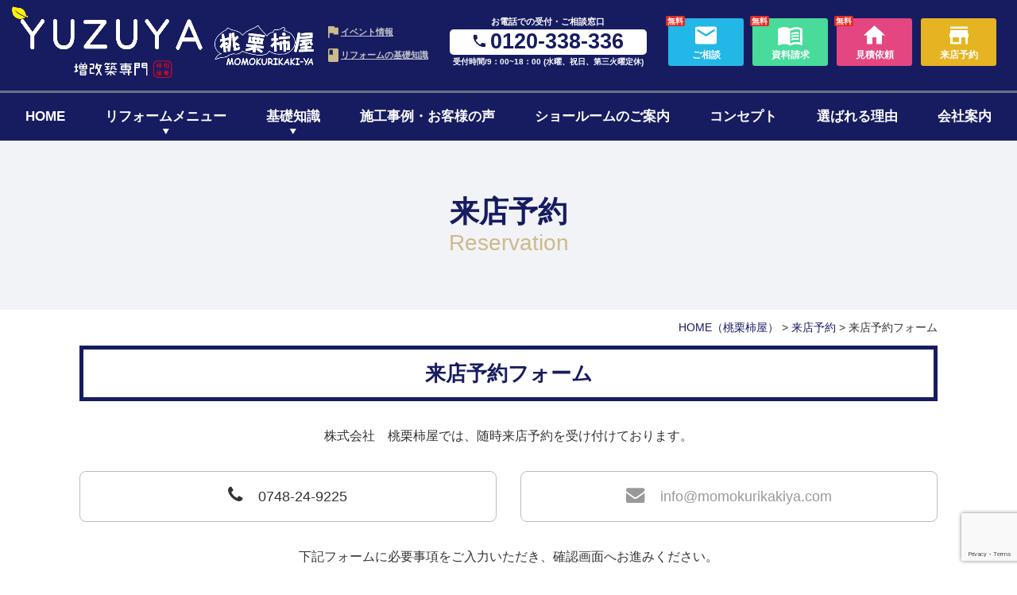

--- FILE ---
content_type: text/html; charset=UTF-8
request_url: https://www.momokurikakiya.com/reservation/2121/
body_size: 18683
content:
<!DOCTYPE html>
<html lang="ja">
<head>
<meta charset="UTF-8">
<meta content="IE=edge" http-equiv="X-UA-Compatible">

<!-- Google Tag Manager -->
<script>(function(w,d,s,l,i){w[l]=w[l]||[];w[l].push({'gtm.start':
new Date().getTime(),event:'gtm.js'});var f=d.getElementsByTagName(s)[0],
j=d.createElement(s),dl=l!='dataLayer'?'&l='+l:'';j.async=true;j.src=
'https://www.googletagmanager.com/gtm.js?id='+i+dl;f.parentNode.insertBefore(j,f);
})(window,document,'script','dataLayer','GTM-WDNNGGQ');</script>
<!-- End Google Tag Manager -->

<meta name="viewport" content="width=device-width,user-scalable=yes,initial-scale=1,maximum-scale=3" />
<title itemprop="name">来店予約フォーム｜来店予約｜滋賀のリノベーション・増改築リフォームは桃栗柿屋</title>

<meta name="description" content="桃栗柿屋のリノベーション・増改築リフォームブランドです。｜東近江市、彦根市、長浜市、米原市、近江 八幡市の住宅リフォームはYUZUYAにお任せください｜一戸建ての改装、増築から中古物件のリノベー ションまで、お客様の住まいづくりの想いを実らせます。">
<meta name="keywords" content="滋賀,桃栗柿屋,YUZUYA,東近江,彦根,長浜,リノベーション,リフォーム,増築,改築,増改築,中古物件,実家,古民家,マンション">
<!-- skype電話番号自動変換対策 -->
<meta name="SKYPE_TOOLBAR" content="SKYPE_TOOLBAR_PARSER_COMPATIBLE">
<!-- 番号自動変換対策 -->
<meta name="format-detection" content="telephone=no">

<link rel="pingback" href="https://www.momokurikakiya.com/wp2/xmlrpc.php">
<link rel="alternate" type="application/rss+xml" title="東近江市・彦根市・⾧浜市・米原市でリノベーション・リフォームはYUZUYA｜桃栗柿屋 RSS Feed.92" href="https://www.momokurikakiya.com/feed/rss/">
<link rel="alternate" type="application/atom+xml" title="Atom 0.3" href="https://www.momokurikakiya.com/feed/atom/">
<!-- Google tag (gtag.js) -->
<script async src="https://www.googletagmanager.com/gtag/js?id=G-GHYQKPL9S3"></script>
<script>
  window.dataLayer = window.dataLayer || [];
  function gtag(){dataLayer.push(arguments);}
  gtag('js', new Date());

  gtag('config', 'G-GHYQKPL9S3');
</script>
<!-- Begin Mieruca Embed Code -->
<script type="text/javascript" id="mierucajs">
window.__fid = window.__fid || [];__fid.push([885256135]);
(function() {
function mieruca(){if(typeof window.__fjsld != "undefined") return; window.__fjsld = 1; var fjs = document.createElement('script'); fjs.type = 'text/javascript'; fjs.async = true; fjs.id = "fjssync"; var timestamp = new Date;fjs.src = ('https:' == document.location.protocol ? 'https' : 'http') + '://hm.mieru-ca.com/service/js/mieruca-hm.js?v='+ timestamp.getTime(); var x = document.getElementsByTagName('script')[0]; x.parentNode.insertBefore(fjs, x); };
setTimeout(mieruca, 500); document.readyState != "complete" ? (window.attachEvent ? window.attachEvent("onload", mieruca) : window.addEventListener("load", mieruca, false)) : mieruca();
})();
</script>
<!-- End Mieruca Embed Code -->
<link rel="canonical" href="https://www.momokurikakiya.com/reservation/">
<link rel='dns-prefetch' href='//www.google.com' />
<link rel='dns-prefetch' href='//apis.google.com' />
<link rel='dns-prefetch' href='//cdn.lineicons.com' />
<link rel='dns-prefetch' href='//fonts.googleapis.com' />
<link rel='dns-prefetch' href='//netdna.bootstrapcdn.com' />
<link rel='dns-prefetch' href='//s.w.org' />
		<script type="text/javascript">
			window._wpemojiSettings = {"baseUrl":"https:\/\/s.w.org\/images\/core\/emoji\/12.0.0-1\/72x72\/","ext":".png","svgUrl":"https:\/\/s.w.org\/images\/core\/emoji\/12.0.0-1\/svg\/","svgExt":".svg","source":{"concatemoji":"https:\/\/www.momokurikakiya.com\/wp2\/wp-includes\/js\/wp-emoji-release.min.js?ver=5.4.2"}};
			/*! This file is auto-generated */
			!function(e,a,t){var r,n,o,i,p=a.createElement("canvas"),s=p.getContext&&p.getContext("2d");function c(e,t){var a=String.fromCharCode;s.clearRect(0,0,p.width,p.height),s.fillText(a.apply(this,e),0,0);var r=p.toDataURL();return s.clearRect(0,0,p.width,p.height),s.fillText(a.apply(this,t),0,0),r===p.toDataURL()}function l(e){if(!s||!s.fillText)return!1;switch(s.textBaseline="top",s.font="600 32px Arial",e){case"flag":return!c([127987,65039,8205,9895,65039],[127987,65039,8203,9895,65039])&&(!c([55356,56826,55356,56819],[55356,56826,8203,55356,56819])&&!c([55356,57332,56128,56423,56128,56418,56128,56421,56128,56430,56128,56423,56128,56447],[55356,57332,8203,56128,56423,8203,56128,56418,8203,56128,56421,8203,56128,56430,8203,56128,56423,8203,56128,56447]));case"emoji":return!c([55357,56424,55356,57342,8205,55358,56605,8205,55357,56424,55356,57340],[55357,56424,55356,57342,8203,55358,56605,8203,55357,56424,55356,57340])}return!1}function d(e){var t=a.createElement("script");t.src=e,t.defer=t.type="text/javascript",a.getElementsByTagName("head")[0].appendChild(t)}for(i=Array("flag","emoji"),t.supports={everything:!0,everythingExceptFlag:!0},o=0;o<i.length;o++)t.supports[i[o]]=l(i[o]),t.supports.everything=t.supports.everything&&t.supports[i[o]],"flag"!==i[o]&&(t.supports.everythingExceptFlag=t.supports.everythingExceptFlag&&t.supports[i[o]]);t.supports.everythingExceptFlag=t.supports.everythingExceptFlag&&!t.supports.flag,t.DOMReady=!1,t.readyCallback=function(){t.DOMReady=!0},t.supports.everything||(n=function(){t.readyCallback()},a.addEventListener?(a.addEventListener("DOMContentLoaded",n,!1),e.addEventListener("load",n,!1)):(e.attachEvent("onload",n),a.attachEvent("onreadystatechange",function(){"complete"===a.readyState&&t.readyCallback()})),(r=t.source||{}).concatemoji?d(r.concatemoji):r.wpemoji&&r.twemoji&&(d(r.twemoji),d(r.wpemoji)))}(window,document,window._wpemojiSettings);
		</script>
		<style type="text/css">
img.wp-smiley,
img.emoji {
	display: inline !important;
	border: none !important;
	box-shadow: none !important;
	height: 1em !important;
	width: 1em !important;
	margin: 0 .07em !important;
	vertical-align: -0.1em !important;
	background: none !important;
	padding: 0 !important;
}
</style>
	<link rel='stylesheet' id='contact-form-7-css'  href='https://www.momokurikakiya.com/wp2/wp-content/plugins/contact-form-7/includes/css/styles.css?ver=5.1.9' type='text/css' media='all' />
<link rel='stylesheet' id='wp-block-library-css'  href='https://www.momokurikakiya.com/wp2/wp-includes/css/dist/block-library/style.min.css?ver=5.4.2' type='text/css' media='all' />
<link rel='stylesheet' id='wp-pagenavi-css'  href='https://www.momokurikakiya.com/wp2/wp-content/plugins/wp-pagenavi/pagenavi-css.css?ver=2.70' type='text/css' media='all' />
<link rel='stylesheet' id='LineIcons-css'  href='//cdn.lineicons.com/1.0.1/LineIcons.min.css?ver=4.7.0' type='text/css' media='all' />
<link rel='stylesheet' id='style-css'  href='https://www.momokurikakiya.com/wp2/wp-content/themes/rcnt/style.css' type='text/css' media='all' />
<link rel='stylesheet' id='mediaqueries-css'  href='https://www.momokurikakiya.com/wp2/wp-content/themes/rcnt/css/style-mediaqueries.css' type='text/css' media='all' />
<link rel='stylesheet' id='notoSerif-css'  href='https://fonts.googleapis.com/css?family=Noto+Serif+JP:400,700&#038;display=swap' type='text/css' media='all' />
<link rel='stylesheet' id='fontawesome-css'  href='//netdna.bootstrapcdn.com/font-awesome/4.7.0/css/font-awesome.min.css?ver=4.7.0' type='text/css' media='all' />
<link rel='stylesheet' id='jquery-ui-css'  href='https://www.momokurikakiya.com/wp2/wp-content/themes/rcnt/include/datepicker/jquery-ui.min.css' type='text/css' media='all' />
<link rel='stylesheet' id='fancybox-css'  href='https://www.momokurikakiya.com/wp2/wp-content/plugins/easy-fancybox/css/jquery.fancybox.min.css?ver=1.3.24' type='text/css' media='screen' />
<link rel='stylesheet' id='cf7cf-style-css'  href='https://www.momokurikakiya.com/wp2/wp-content/plugins/cf7-conditional-fields/style.css?ver=1.9.8' type='text/css' media='all' />
<script type='text/javascript' src='https://www.momokurikakiya.com/wp2/wp-includes/js/jquery/jquery.js?ver=1.12.4-wp'></script>
<script type='text/javascript' src='https://www.momokurikakiya.com/wp2/wp-includes/js/jquery/jquery-migrate.min.js?ver=1.4.1'></script>
<link rel='https://api.w.org/' href='https://www.momokurikakiya.com/wp-json/' />
<link rel="EditURI" type="application/rsd+xml" title="RSD" href="https://www.momokurikakiya.com/wp2/xmlrpc.php?rsd" />
<link rel="wlwmanifest" type="application/wlwmanifest+xml" href="https://www.momokurikakiya.com/wp2/wp-includes/wlwmanifest.xml" /> 
<link rel='prev' title='ご相談・資料請求フォーム' href='https://www.momokurikakiya.com/contact/2119/' />
<link rel='next' title='無料見積依頼フォーム' href='https://www.momokurikakiya.com/estimate/2122/' />
<meta name="generator" content="WordPress 5.4.2" />
<link rel='shortlink' href='https://www.momokurikakiya.com/?p=2121' />
<link rel="alternate" type="application/json+oembed" href="https://www.momokurikakiya.com/wp-json/oembed/1.0/embed?url=https%3A%2F%2Fwww.momokurikakiya.com%2Freservation%2F2121%2F" />
<link rel="alternate" type="text/xml+oembed" href="https://www.momokurikakiya.com/wp-json/oembed/1.0/embed?url=https%3A%2F%2Fwww.momokurikakiya.com%2Freservation%2F2121%2F&#038;format=xml" />
<script src="https://ajaxzip3.github.io/ajaxzip3.js" charset="UTF-8"></script>
    <script type="text/javascript">
    jQuery(function($){
    $("#zip").attr('onKeyUp', 'AjaxZip3.zip2addr(this,\'\',\'address\',\'address\');');
    $("#zip2").attr('onKeyUp', 'AjaxZip3.zip2addr(this,\'\',\'address2\',\'address2\');');
})</script><link rel="icon" href="https://www.momokurikakiya.com/wp2/wp-content/uploads/2021/09/cropped-favicon-32x32.png" sizes="32x32" />
<link rel="icon" href="https://www.momokurikakiya.com/wp2/wp-content/uploads/2021/09/cropped-favicon-192x192.png" sizes="192x192" />
<link rel="apple-touch-icon" href="https://www.momokurikakiya.com/wp2/wp-content/uploads/2021/09/cropped-favicon-180x180.png" />
<meta name="msapplication-TileImage" content="https://www.momokurikakiya.com/wp2/wp-content/uploads/2021/09/cropped-favicon-270x270.png" />
<style>.pagetop{bottom:90px;}</style>

<!-- OGP設定 -->
<meta property="og:title" content="来店予約フォーム" />
<meta property="og:image" content="https://www.momokurikakiya.com/wp2/wp-content/themes/rcnt/images/ogp_img02.jpg" />
<meta property="og:description" content="[get_content path=&quot;content/parts&quot; name=&quot;cont-text&quot;][contact-form-7 id=&quot;2123&quot; title=&quot;来店予約&quot;]" />
<meta property="fb:app_id" content="290071644680558" />
<meta property="og:type" content="article">
<meta property="og:url" content="https://www.momokurikakiya.com/reservation/2121/" />
<meta property="og:site_name" content="来店予約フォーム｜来店予約｜滋賀のリノベーション・増改築リフォームは桃栗柿屋" />
<script type="application/ld+json">
{
	"@context":"https://schema.org",
	"@type":"Organization",
	"logo" : "https://www.momokurikakiya.com/wp2/wp-content/uploads/2021/09/logo_new.png",
	"name" : "株式会社　桃栗柿屋",
	"description" : "桃栗柿屋のリノベーション・増改築リフォームブランドです。｜東近江市、彦根市、長浜市、米原市、近江 八幡市の住宅リフォームはYUZUYAにお任せください｜一戸建ての改装、増築から中古物件のリノベー ションまで、お客様の住まいづくりの想いを実らせます。",
	"founder" : "",
	"foundingDate" : "",
	"address" : "〒527-0042 滋賀県東近江市市外町1381-3",
	"telephone" : "0748-24-9225",
	"faxNumber" : "0748-24-9235",
	"email" : "info@momokurikakiya.com",
	"url" : "https://www.momokurikakiya.com"

}
</script>

<!-- Meta Pixel Code -->
<script>
!function(f,b,e,v,n,t,s)
{if(f.fbq)return;n=f.fbq=function(){n.callMethod?
n.callMethod.apply(n,arguments):n.queue.push(arguments)};
if(!f._fbq)f._fbq=n;n.push=n;n.loaded=!0;n.version='2.0';
n.queue=[];t=b.createElement(e);t.async=!0;
t.src=v;s=b.getElementsByTagName(e)[0];
s.parentNode.insertBefore(t,s)}(window, document,'script',
'https://connect.facebook.net/en_US/fbevents.js');
fbq('init', '697558659124291');
fbq('track', 'PageView');
</script>
<noscript><img height="1" width="1" style="display:none"
src="https://www.facebook.com/tr?id=697558659124291&ev=PageView&noscript=1"
/></noscript>
<!-- End Meta Pixel Code -->

</head>
<body id="top" class="post-template-default single single-post postid-2121 single-format-standard wp-custom-logo">

<!-- Google Tag Manager (noscript) -->
<noscript><iframe src="https://www.googletagmanager.com/ns.html?id=GTM-WDNNGGQ"
height="0" width="0" style="display:none;visibility:hidden"></iframe></noscript>
<!-- End Google Tag Manager (noscript) -->

<div id="fb-root"></div>
<script async defer crossorigin="anonymous" src="https://connect.facebook.net/ja_JP/sdk.js#xfbml=1&version=v7.0" nonce="n5FmgYsM"></script>

<header class="hdr" role="banner">

	
		<div class="tab_und hdr_slidemenu">

			<div class="headerLogo u-flex u-flex-jcsb u-flex-aic">

				
			
					<a href="https://www.momokurikakiya.com" class="headerLogo__img u-flex u-flex-aic" onmousedown="gtag('event', 'click', {'event_category': 'ホームへ戻る','event_label': 'ハンバーガーリンクボタン'});">
					<img src="https://www.momokurikakiya.com/wp2/wp-content/themes/rcnt/images/logo_yuzuya_02.png" alt="" class="headerLogo__img_txt">
					<img src="https://www.momokurikakiya.com/wp2/wp-content/themes/rcnt/images/logo.png" alt="" class="headerLogo__img_icon">
				</a>
				<div class="headerLogo__menu tab_und">
					<span class="menu_bar close">
						<i class="lni-close bold"></i>
					</span>
				</div>
			</div>

			<div class="hdr__contact">
				<div class="contact_tel center">
					<a href="tel:0120338336" class="contact_tel__num" onmousedown="gtag('event', 'click', {'event_category': '電話','event_label': 'ハンバーガーリンクボタン'});"><img src="https://www.momokurikakiya.com/wp2/wp-content/themes/rcnt/images/icon_phone_white.png" alt="" class="icon_phone">0120-338-336</a>
				</div>
				<div class="contact_btns">
					<div class="contact_btns__inner u-flex">
						<a href="https://www.momokurikakiya.com/contact/" class="contact_btns__item contact_btns__item--contact" onmousedown="gtag('event', 'click', {'event_category': 'お問い合わせフォーム','event_label': 'ハンバーガーリンクボタン'});">ご相談</a>
						<a href="https://www.momokurikakiya.com/contact/" class="contact_btns__item contact_btns__item--request" onmousedown="gtag('event', 'click', {'event_category': '資料請求','event_label': 'ハンバーガーリンクボタン'});">資料請求</a>
						<a href="https://www.momokurikakiya.com/estimate/" class="contact_btns__item contact_btns__item--inquiry" onmousedown="gtag('event', 'click', {'event_category': 'お見積り / 建物調査','event_label': 'ハンバーガーリンクボタン'});">見積依頼</a>
						<a href="https://www.momokurikakiya.com/reservation/" class="contact_btns__item contact_btns__item--reserve" onmousedown="gtag('event', 'click', {'event_category': '来店予約','event_label': 'ハンバーガーリンクボタン'});">来店予約</a>
					</div>
				</div>
			</div>

			<div class="slidemenu_btn_primary__wrap bold u-flex u-flex-jcsb u-flex-fww">
				<a href="https://www.momokurikakiya.com/ldk/" class="slidemenu_btn_primary__item">キッチン・LDK<br>リフォーム</a>
				<a href="https://www.momokurikakiya.com/bathroom/" class="slidemenu_btn_primary__item">お風呂・浴室<br>リフォーム</a>
				<a href="https://www.momokurikakiya.com/pack/" class="slidemenu_btn_primary__item">水まわり<br>4点セット</a>
				<a href="https://www.momokurikakiya.com/full/" class="slidemenu_btn_primary__item">全面リフォーム</a>
				<a href="https://www.momokurikakiya.com/whole-renovation/" class="slidemenu_btn_primary__item">1階・まるごとリノベ</a>
				<a href="https://www.momokurikakiya.com/nisetai/" class="slidemenu_btn_primary__item">二世帯リノベーション</a>
				<a href="https://www.momokurikakiya.com/extension/" class="slidemenu_btn_primary__item">増築リフォーム</a>
				<a href="https://www.momokurikakiya.com/reduction-remodeling/" class="slidemenu_btn_primary__item">減築・平屋リフォーム</a>
				<a href="https://www.momokurikakiya.com/window/" class="slidemenu_btn_primary__item">窓・断熱リフォーム</a>
				<a href="https://www.momokuri-f.com/" target="_blank" class="slidemenu_btn_primary__item -water">水まわりリフォーム</a>
			</div>
			<div class="slidemenu_btn_primary__wrap bold mt10 center">
				<a href="https://www.momokurikakiya.com/hakosumu" class="">
					<img src="https://www.momokurikakiya.com/wp2/wp-content/themes/rcnt/images/btn_slide_hakosumu.png" width="480" height="" alt="">
				</a>
			</div>

			<div class="slidemenu_btn_secondary__wrap bold u-flex u-flex-jcsb u-flex-fww">
				<a href="https://www.momokurikakiya.com/event/" class="slidemenu_btn_secondary__item">イベント情報</a>
				<a href="https://www.momokurikakiya.com/works/" class="slidemenu_btn_secondary__item">リフォーム事例<br>お客様の声</a>
				<a href="https://www.momokurikakiya.com/reason/" class="slidemenu_btn_secondary__item">選ばれる理由</a>
				<a href="https://www.momokurikakiya.com/company/" class="slidemenu_btn_secondary__item">会社案内</a>
			</div>

			<ul class="hdr_slidemenu_nav">
				<li><a href="https://www.momokurikakiya.com/concept//">YUZUYAのコンセプト</a></li>
				<li>
					<a href="https://www.momokurikakiya.com/basic//" class="parent">リフォームの基礎知識</a>
					<ul class="hdr-slidemenu_nav_children">
						<li><a href="https://www.momokurikakiya.com/beginner//">リフォームのはじめ方</a></li>
						<li><a href="https://www.momokurikakiya.com/cost//">費用について</a></li>
						<li><a href="https://www.momokurikakiya.com/timing//">リフォームのタイミング</a></li>
						<li><a href="https://www.momokurikakiya.com/flow//">リフォームの流れ</a></li>
						<li><a href="https://www.momokurikakiya.com/faq//">よくある質問</a></li>
					</ul>
				</li>
				<li><a href="https://www.momokurikakiya.com/nisetai//">二世帯・減築・平屋リノベーション</a></li>
				<li><a href="https://www.momokurikakiya.com/staff//">スタッフ紹介</a></li>
				<li><a href="https://www.momokurikakiya.com/showroom//">ショールームのご案内 </a></li>
				<li><a href="https://www.momokurikakiya.com/flyer//">チラシ情報 </a></li>
				<li><a href="https://www.momokurikakiya.com/blog//">ブログ</a></li>
				<li><a href="https://www.momokurikakiya.com/_sitemap//">サイトマップ</a></li>
				<li><a href="https://www.momokurikakiya.com/privacy//">プライバシーポリシー</a></li>
			</ul>
		</div>                
    

        <div class="hdr__inner u-flex u-flex-jcsb">
        <div class="headerLogo u-flex u-flex-jcsb u-flex-aic">

        
            <div>
                <a href="https://www.momokurikakiya.com" class="headerLogo__img" >
                    <img src="https://www.momokurikakiya.com/wp2/wp-content/themes/rcnt/images/logo_yuzuya.png" alt="東近江市・彦根市・長浜市・米原市でリノベーション・リフォームはYUZUYA｜桃栗柿屋" class="headerLogo__img_txt" width="374">
                    <img src="https://www.momokurikakiya.com/wp2/wp-content/themes/rcnt/images/logo_momokuri.png" class="headerLogo__img_icon" alt="桃栗柿屋" width="194">
                </a>
            </div>
            
            <div class="headerLogo__menu tab_und">
                <span class="menu_bar">
                    <i class="lni-menu"></i>
                    <p class="menuTitle">MENU</p>
                </span>
            </div>
        </div>
        <div class="pc">
            <div class="hdr__contact u-flex u-flex-aic">
                    <div class="link_txt bold">
                        <a href="https://www.momokurikakiya.com/event/" class="link_txt__item item_event">イベント情報</a>
                        <a href="https://www.momokurikakiya.com/basic/" class="link_txt__item item_knowledge">リフォームの基礎知識</a>
                    </div>
                <div class="contact_tel">
                    <p class="contact_tel__title">お電話での受付・ご相談窓口</p>
                    <p class="contact_tel__num"><img src="https://www.momokurikakiya.com/wp2/wp-content/themes/rcnt/images/icon_phone.png" alt="" class="icon_phone">0120-338-336</p>
                    <p class="contact_tel__time">受付時間/9：00~18：00 (水曜、祝日、第三火曜定休)</p>
                </div>
                <div class="contact_btns">
                    <div class="contact_btns__inner u-flex">
                        <a href="https://www.momokurikakiya.com/contact/" class="contact_btns__item u-flex u-flex-aic u-flex-jcc u-flex-fdc btn_contact" onmousedown="gtag('event', 'click', {'event_category': 'お問い合わせフォーム','event_label': 'ヘッダーリンクボタン'});">
                            <p class="contact_btns__free">無料</p>
                            <span class="contact_btns__icon"><img src="https://www.momokurikakiya.com/wp2/wp-content/themes/rcnt/images/icon_mail_white.png" alt=""></span>
                            <p class="contact_btns__txt">ご相談</p>
                        </a>
                        <a href="https://www.momokurikakiya.com/contact/" class="contact_btns__item u-flex u-flex-aic u-flex-jcc u-flex-fdc btn_request" onmousedown="gtag('event', 'click', {'event_category': '資料請求','event_label': 'ヘッダーリンクボタン'});">
                            <p class="contact_btns__free">無料</p>
                            <span class="contact_btns__icon"><img src="https://www.momokurikakiya.com/wp2/wp-content/themes/rcnt/images/icon_book.png" alt=""></span>
                            <p class="contact_btns__txt">資料請求</p>
                        </a>
                        <a href="https://www.momokurikakiya.com/estimate/" class="contact_btns__item u-flex u-flex-aic u-flex-jcc u-flex-fdc btn_quote" onmousedown="gtag('event', 'click', {'event_category': 'お見積り/建物調査','event_label': 'ヘッダーリンクボタン'});">
                            <p class="contact_btns__free">無料</p>
                            <span class="contact_btns__icon"><img src="https://www.momokurikakiya.com/wp2/wp-content/themes/rcnt/images/icon_home.png" alt=""></span>
                            <p class="contact_btns__txt">見積依頼</p>
                        </a>
                        <a href="https://www.momokurikakiya.com/reservation/" class="contact_btns__item u-flex u-flex-aic u-flex-jcc u-flex-fdc btn_reservation" onmousedown="gtag('event', 'click', {'event_category': '来店予約','event_label': 'ヘッダーリンクボタン'});">
                            <span class="contact_btns__icon"><img src="https://www.momokurikakiya.com/wp2/wp-content/themes/rcnt/images/icon_store.png" alt=""></span>
                            <p class="contact_btns__txt">来店予約</p>
                        </a>
                    </div>
                </div>
            </div>
        </div>
    </div>

	<nav class="hdrNav" role="navigation">
        <ul class="hdrNav-list u-flex u-flex-jcsb">
            <li class="hdrNav-list__item"><a href="https://www.momokurikakiya.com">HOME</a></li>
            <li class="hdrNav-list__item">
                <p class="magaMenu_paernt"><a href="https://www.momokurikakiya.com/reform-menu">リフォームメニュー</a></p>
                <div class="megaMenu">
                    <div class="megaMenu__inner">
                        <ul class="megaMenu__nav u-flex u-flex-jcc u-flex-fww">
                            <li class="megaMenu__item item_10"><a href="https://www.momokurikakiya.com/ldk/">キッチン・LDK<br>リフォーム</a></li>
                            <li class="megaMenu__item item_bathroom"><a href="https://www.momokurikakiya.com/bathroom/">お風呂・浴室<br>リフォーム</a></li>
                            <li class="megaMenu__item item_11"><a href="https://www.momokurikakiya.com/pack/">水まわり<br>4点セット</a></li>
                            <li class="megaMenu__item item_full"><a href="https://www.momokurikakiya.com/full/">全面リフォーム</a></li>
                            <li class="megaMenu__item item_15"><a href="https://www.momokurikakiya.com/whole-renovation/">1階・まるごとリノベ</a></li>
                            <li class="megaMenu__item item_12"><a href="https://www.momokurikakiya.com/nisetai/">二世帯リノベーション</a></li>
                            <li class="megaMenu__item item_14"><a href="https://www.momokurikakiya.com/extension/">増築リフォーム</a></li>
                            <li class="megaMenu__item item_reduct"><a href="https://www.momokurikakiya.com/reduction-remodeling/">減築・平屋リフォーム</a></li>
                            <li class="megaMenu__item item_13"><a href="https://www.momokurikakiya.com/window/">窓・断熱リフォーム</a></li>
                        </ul>
                        <ul class="megaMenu__nav u-flex">
                            <li class="megaMenu__item special"><a href="https://www.momokurikakiya.com/hakosumu"><img src="https://www.momokurikakiya.com/wp2/wp-content/themes/rcnt/images/bg_megamenu_hakosumu.png" alt="ハコスム"></a></li>
                            <li class="megaMenu__item special"><a target="_blank" href="https://www.momokuri-f.com/"><img src="https://www.momokurikakiya.com/wp2/wp-content/themes/rcnt/images/bg_megamenu_reform.png" alt="水まわりリフォーム
専門サイトはこちら"></a></li>
                        </ul>
                    </div>
                </div>
            </li>
	        <li class="hdrNav-list__item">
                <p class="magaMenu_paernt"><a href="https://www.momokurikakiya.com/basic/">基礎知識</a></p>
                <div class="megaMenu">
                    <div class="megaMenu__inner">
                        <ul class="megaMenu__nav megaMenu__nav--wide u-flex u-flexjcc u-flex-fww">
                            <li class="megaMenu__item item_04"><a href="https://www.momokurikakiya.com/beginner">リフォームの進め方</a></li>
                            <li class="megaMenu__item item_05"><a href="https://www.momokurikakiya.com/cost">ローンについて</a></li>
                            <li class="megaMenu__item item_06"><a href="https://www.momokurikakiya.com/timing">リフォームのタイミング</a></li>
                            <li class="megaMenu__item item_07"><a href="https://www.momokurikakiya.com/cost">リノベーションの費用</a></li>
                            <li class="megaMenu__item item_08"><a href="https://www.momokurikakiya.com/flow">リフォームの流れ</a></li>
                            <li class="megaMenu__item item_09"><a href="https://www.momokurikakiya.com/faq">よくある質問</a></li>
                        </ul>
                    </div>
                </div>
            </li>
            <li class="hdrNav-list__item"><a href="https://www.momokurikakiya.com/works/">施工事例・お客様の声</a></li>
            <li class="hdrNav-list__item"><a href="https://www.momokurikakiya.com/showroom/">ショールームのご案内</a></li>
            <li class="hdrNav-list__item"><a href="https://www.momokurikakiya.com/concept/">コンセプト</a></li>
            <li class="hdrNav-list__item"><a href="https://www.momokurikakiya.com/reason/">選ばれる理由</a></li>
            <li class="hdrNav-list__item"><a href="https://www.momokurikakiya.com/company/">会社案内</a></li>
        </ul>
	</nav>

</header>


<div class="cnt">

<main class="mct mct-reservation" role="main">

	
<header class="pageHeader">
	<div class="widthBase">
		<h1 class="entry-title">
			来店予約			
							<span class="slug">reservation</span>  					</h1>
	</div>
</header>

	<div class="widthBase">	<div class="breadcrumb" itemprop="breadcrumb">
		<!-- Breadcrumb NavXT 6.5.0 -->
<span property="itemListElement" typeof="ListItem"><a property="item" typeof="WebPage" title="HOME（桃栗柿屋）" href="https://www.momokurikakiya.com" class="home" ><span property="name">HOME<span class="pc">（桃栗柿屋）</span></span></a><meta property="position" content="1"></span> &gt; <span property="itemListElement" typeof="ListItem"><a property="item" typeof="WebPage" title="Go to the 来店予約 category archives." href="https://www.momokurikakiya.com/reservation/" class="taxonomy category" ><span property="name">来店予約</span></a><meta property="position" content="2"></span> &gt; <span class="post post-post current-item">来店予約フォーム</span>	</div>
	
	<div class="both"></div></div>

			
		<div id="post-2121" class="post">
			<div class="widthBase postWrap-2121">
			    <h2 class="entry-title title-2121">来店予約フォーム</h2>
			    <div class="section">
			        
<p class="center sp_left">株式会社　桃栗柿屋では、随時来店予約を受け付けております。</p>

<div class="grid_container clearfix center mt30 mb30">
	<div class="grid_6 col_sp_all_reset mb20_sp">
		<a class="cont_text_mail" href="tel:0748249225" >
			<i class="fa fa-phone"></i>0748-24-9225</a>
	</div>
	<div class="grid_6 col_sp_all_reset">
		<a href="mailto:info@momokurikakiya.com" class="cont_text_mail" onmousedown="gtag('event', 'click', {'event_category': 'メール','event_label': 'Reservationフォーム上部リンクテキスト'});">
			<i class="fa fa-envelope" aria-hidden="true"></i>info@momokurikakiya.com</a>
	</div>
</div>

<p class="center sp_left lh-2 mb10">下記フォームに必要事項をご入力いただき、確認画面へお進みください。<br />
 なお、動作環境や通信環境などにより、うまく入力・送信できない場合がございます。<br />
 その場合は、上記のお電話またはメールアドレスよりお問い合わせください。</p>

<div role="form" class="wpcf7" id="wpcf7-f2123-p2121-o1" lang="ja" dir="ltr">
<div class="screen-reader-response" aria-live="polite"></div>
<form action="/reservation/2121/#wpcf7-f2123-p2121-o1" method="post" class="wpcf7-form" novalidate="novalidate">
<div style="display: none;">
<input type="hidden" name="_wpcf7" value="2123" />
<input type="hidden" name="_wpcf7_version" value="5.1.9" />
<input type="hidden" name="_wpcf7_locale" value="ja" />
<input type="hidden" name="_wpcf7_unit_tag" value="wpcf7-f2123-p2121-o1" />
<input type="hidden" name="_wpcf7_container_post" value="2121" />
<input type="hidden" name="_wpcf7cf_hidden_group_fields" value="" />
<input type="hidden" name="_wpcf7cf_hidden_groups" value="" />
<input type="hidden" name="_wpcf7cf_visible_groups" value="" />
<input type="hidden" name="_wpcf7cf_repeaters" value="[]" />
<input type="hidden" name="_wpcf7cf_steps" value="{}" />
<input type="hidden" name="_wpcf7cf_options" value="{&quot;form_id&quot;:2123,&quot;conditions&quot;:[{&quot;then_field&quot;:&quot;group-1&quot;,&quot;and_rules&quot;:[{&quot;if_field&quot;:&quot;purpose&quot;,&quot;operator&quot;:&quot;equals&quot;,&quot;if_value&quot;:&quot;\u305d\u306e\u4ed6\u3000&quot;}]}],&quot;settings&quot;:{&quot;animation&quot;:&quot;yes&quot;,&quot;animation_intime&quot;:200,&quot;animation_outtime&quot;:200,&quot;conditions_ui&quot;:&quot;normal&quot;,&quot;notice_dismissed&quot;:false}}" />
<input type="hidden" name="g-recaptcha-response" value="" />
</div>
<p class="wpcf7c-elm-step2 center mt50">ご入力いただいた内容をご確認いただき、[送信する]ボタンをクリックしてください。</p>
<div class="section" style="border: solid 1px #CCC;margin: 5px;padding: 10px;background-color:#FFF;">
<dl class="contact_mailform">
		
			<input type="hidden" name="offer-name" value="">
		</p>
<dt><span class="mustlabel">必須</span>お名前（姓）</dt>
<dd><span class="wpcf7-form-control-wrap your-name-sei"><input type="text" name="your-name-sei" value="" size="40" class="wpcf7-form-control wpcf7-text wpcf7-validates-as-required" aria-required="true" aria-invalid="false" /></span></dd>
<dt><span class="mustlabel">必須</span>お名前（名）</dt>
<dd><span class="wpcf7-form-control-wrap your-name-mei"><input type="text" name="your-name-mei" value="" size="40" class="wpcf7-form-control wpcf7-text wpcf7-validates-as-required" aria-required="true" aria-invalid="false" /></span></dd>
<dt><span class="mustlabel">必須</span>フリガナ</dt>
<dd><span class="wpcf7-form-control-wrap furigana"><input type="text" name="furigana" value="" size="40" class="wpcf7-form-control wpcf7-text wpcf7-validates-as-required" aria-required="true" aria-invalid="false" /></span></dd>
<dt><span class="mustlabel">必須</span>メールアドレス</dt>
<dd><span class="wpcf7-form-control-wrap your-email"><input type="email" name="your-email" value="" size="40" class="wpcf7-form-control wpcf7-text wpcf7-email wpcf7-validates-as-required wpcf7-validates-as-email" aria-required="true" aria-invalid="false" /></span></dd>
<dt><span class="mustlabel">必須</span>電話番号</dt>
<dd><span class="wpcf7-form-control-wrap tel"><input type="tel" name="tel" value="" size="40" class="wpcf7-form-control wpcf7-text wpcf7-tel wpcf7-validates-as-required wpcf7-validates-as-tel" aria-required="true" aria-invalid="false" /></span><br><span class="fc-gray f11">※ハイフン（-）なしでご入力ください【例】0001112222</span><br><span class="fc-gray f11 fc-red">※固定電話をお持ちでない方は、こちらに携帯電話番号をご入力ください。</span></dd>
<dt><span class="anylabel">任意</span>郵便番号</dt>
<dd><span class="wpcf7-form-control-wrap zip"><input type="number" name="zip" value="" class="wpcf7-form-control wpcf7-number wpcf7-validates-as-number" id="zip" aria-invalid="false" /></span><a class="pl10 fc-blue" href="http://www.post.japanpost.jp/zipcode/" target="blank">郵便番号を調べる</a><br />
			<br><span class="fc-gray f11">※ハイフン（-）なしでご入力ください【例】0001122 <span class="fc-red">住所の市区町村まで自動で入力されます。</span></span>
		</dd>
<dt><span class="anylabel">任意</span>ご住所（市区町村）</dt>
<dd><span class="wpcf7-form-control-wrap address"><input type="text" name="address" value="" size="40" class="wpcf7-form-control wpcf7-text" id="address" aria-invalid="false" /></span><br><span class="fc-gray f11">※丁目番地を入力お願いします。</span></dd>
<dt><span class="mustlabel">必須</span>来店希望店舗</dt>
<dd><span class="wpcf7-form-control-wrap shop"><span class="wpcf7-form-control wpcf7-checkbox wpcf7-validates-as-required wpcf7-exclusive-checkbox"><span class="wpcf7-list-item first"><label><input type="checkbox" name="shop" value="東近江本店　" /><span class="wpcf7-list-item-label">東近江本店　</span></label></span><span class="wpcf7-list-item"><label><input type="checkbox" name="shop" value="彦根店　" /><span class="wpcf7-list-item-label">彦根店　</span></label></span><span class="wpcf7-list-item last"><label><input type="checkbox" name="shop" value="長浜米原店　" /><span class="wpcf7-list-item-label">長浜米原店　</span></label></span></span></span></dd>
<dt><span class="mustlabel">必須</span>ご来店希望日時</dt>
<dd><span class="mr10">◆希望日時</span><br class="tab_und"><span class="wpcf7-form-control-wrap desired-date-01"><input type="text" name="desired-date-01" value="" size="10" class="wpcf7-form-control wpcf7-text wpcf7-validates-as-required datepicker" id="shop-date01" aria-required="true" aria-invalid="false" /></span><span class="wpcf7-form-control-wrap desired-time-01"><select name="desired-time-01" class="wpcf7-form-control wpcf7-select" id="shop-time01" aria-invalid="false"><option value="">---</option><option value="9:00">9:00</option><option value="9:30">9:30</option><option value="10:00">10:00</option><option value="10:30">10:30</option><option value="11:00">11:00</option><option value="11:30">11:30</option><option value="12:00">12:00</option><option value="12:30">12:30</option><option value="13:00">13:00</option><option value="13:30">13:30</option><option value="14:00">14:00</option><option value="14:30">14:30</option><option value="15:00">15:00</option><option value="15:30">15:30</option><option value="16:00">16:00</option><option value="16:30">16:30</option><option value="17:00">17:00</option></select></span><br><br />
		<span class="fc-gray f11 fc-red">※当社からの予約確認、確定のご連絡を以って受付完了とさせて頂きます。</span></dd>
<dt><span class="mustlabel">必須</span>ご来場目的</dt>
<dd><span class="wpcf7-form-control-wrap purpose"><span class="wpcf7-form-control wpcf7-checkbox wpcf7-validates-as-required"><span class="wpcf7-list-item first"><label><input type="checkbox" name="purpose[]" value="増築・改築　" /><span class="wpcf7-list-item-label">増築・改築　</span></label></span><span class="wpcf7-list-item"><label><input type="checkbox" name="purpose[]" value="全面改装　" /><span class="wpcf7-list-item-label">全面改装　</span></label></span><span class="wpcf7-list-item"><label><input type="checkbox" name="purpose[]" value="間取変更　" /><span class="wpcf7-list-item-label">間取変更　</span></label></span><span class="wpcf7-list-item"><label><input type="checkbox" name="purpose[]" value="キッチン　" /><span class="wpcf7-list-item-label">キッチン　</span></label></span><span class="wpcf7-list-item"><label><input type="checkbox" name="purpose[]" value="浴室・バス　" /><span class="wpcf7-list-item-label">浴室・バス　</span></label></span><span class="wpcf7-list-item"><label><input type="checkbox" name="purpose[]" value="トイレ　" /><span class="wpcf7-list-item-label">トイレ　</span></label></span><span class="wpcf7-list-item"><label><input type="checkbox" name="purpose[]" value="洗面室　" /><span class="wpcf7-list-item-label">洗面室　</span></label></span><span class="wpcf7-list-item"><label><input type="checkbox" name="purpose[]" value="外壁　" /><span class="wpcf7-list-item-label">外壁　</span></label></span><span class="wpcf7-list-item"><label><input type="checkbox" name="purpose[]" value="屋根　" /><span class="wpcf7-list-item-label">屋根　</span></label></span><span class="wpcf7-list-item"><label><input type="checkbox" name="purpose[]" value="リビング　" /><span class="wpcf7-list-item-label">リビング　</span></label></span><span class="wpcf7-list-item"><label><input type="checkbox" name="purpose[]" value="ダイニング　" /><span class="wpcf7-list-item-label">ダイニング　</span></label></span><span class="wpcf7-list-item"><label><input type="checkbox" name="purpose[]" value="洋室　" /><span class="wpcf7-list-item-label">洋室　</span></label></span><span class="wpcf7-list-item"><label><input type="checkbox" name="purpose[]" value="和室　" /><span class="wpcf7-list-item-label">和室　</span></label></span><span class="wpcf7-list-item"><label><input type="checkbox" name="purpose[]" value="玄関　" /><span class="wpcf7-list-item-label">玄関　</span></label></span><span class="wpcf7-list-item"><label><input type="checkbox" name="purpose[]" value="窓・サッシ　" /><span class="wpcf7-list-item-label">窓・サッシ　</span></label></span><span class="wpcf7-list-item"><label><input type="checkbox" name="purpose[]" value="収納　" /><span class="wpcf7-list-item-label">収納　</span></label></span><span class="wpcf7-list-item"><label><input type="checkbox" name="purpose[]" value="給湯器　" /><span class="wpcf7-list-item-label">給湯器　</span></label></span><span class="wpcf7-list-item"><label><input type="checkbox" name="purpose[]" value="レンジフード　" /><span class="wpcf7-list-item-label">レンジフード　</span></label></span><span class="wpcf7-list-item"><label><input type="checkbox" name="purpose[]" value="ガスコンロ　" /><span class="wpcf7-list-item-label">ガスコンロ　</span></label></span><span class="wpcf7-list-item"><label><input type="checkbox" name="purpose[]" value="小工事　" /><span class="wpcf7-list-item-label">小工事　</span></label></span><span class="wpcf7-list-item"><label><input type="checkbox" name="purpose[]" value="中古物件を見つけてリフォームしたい　" /><span class="wpcf7-list-item-label">中古物件を見つけてリフォームしたい　</span></label></span><span class="wpcf7-list-item last"><label><input type="checkbox" name="purpose[]" value="その他　" /><span class="wpcf7-list-item-label">その他　</span></label></span></span></span></p>
<div data-id="group-1" data-orig_data_id="group-1"  data-class="wpcf7cf_group">
<br><span class="wpcf7-form-control-wrap purpose-other"><input type="text" name="purpose-other" value="" size="40" class="wpcf7-form-control wpcf7-text wpcf7-validates-as-required" aria-required="true" aria-invalid="false" /></span><br><span class="fc-gray f11">※ご来場目的をご入力ください。</span>
</div>
</dd>
</dl>
</div>
<div class="both20"></div>
<div class="contact_mailform">
<h4><span class="anylabel">任意</span>ご相談内容やご質問をご自由にお書きください</h4>
<p> <span class="wpcf7-form-control-wrap message"><textarea name="message" cols="40" rows="10" class="wpcf7-form-control wpcf7-textarea" aria-invalid="false"></textarea></span>
</p></div>
<div class="both20"></div>
<div class="contact_mailform">
<h4><span class="anylabel">任意</span>以前、弊社に来店したことがある方は教えてください。</h4>
<p><span class="wpcf7-form-control-wrap coming"><span class="wpcf7-form-control wpcf7-checkbox"><span class="wpcf7-list-item first last"><label><input type="checkbox" name="coming[]" value="来店したことがある" /><span class="wpcf7-list-item-label">来店したことがある</span></label></span></span></span>
<p class="mt20"><span class="form_txt_wrap">担当者名</span><span class="wpcf7-form-control-wrap responsible"><input type="text" name="responsible" value="" size="40" class="wpcf7-form-control wpcf7-text" aria-invalid="false" /></span></p>
</div>
<div class="u-flex u-flex-jcc">
<div><input type="submit" value="送信する" class="wpcf7-form-control wpcf7-submit" /></div>
</div>
<p>
			<input type="hidden" name="your-subject" value="来店予約フォーム">
		</p>
<div class="wpcf7-response-output wpcf7-display-none" aria-hidden="true"></div></form></div>			        <div class="both20"></div>
			    </div>
			</div>
		</div>

	<div class="widthBase">
		
			
		<div class="single_cat_link mb10">
					<a href="https://www.momokurikakiya.com/reservation/" class="lnk_no_txt_dec">来店予約ページへ</a>
			</div>

	<ul class="single_post_link grid_container clearfix mb30">
		<li class="grid_6 single_post_link_prev"><a href="https://www.momokurikakiya.com/estimate/2117/" rel="prev"><span class="prev_message">前の記事へ</span><br><span class="prev_post_title tab_over">個人情報の取り扱いについて</span></a></li>		<li class="grid_6 single_post_link_next fr"><a href="https://www.momokurikakiya.com/reservation/quo/" rel="next"><span class="next_message">次の記事へ</span><br><span class="next_post_title tab_over">QUOカードプレゼント</span></a></li>	</ul>

			</div>

		            <div class="both_cnt"></div>
                <div class="section_conversion" id="anchor_conversion">
            <div class="widthBase">
                <p class="conversion_title center bold">ご相談・資料請求・お見積りはすべて無料です！<br>まずはお気軽にご連絡ください。</p>
                <div class="conversion_btn u-flex u-flex-jcsb mt50px--home flex-row">
                    <div class="conversion_btn__item item_tel flex-item">
                        <a href="tel:0120338336" >
                            <div class="conversion_btn__inner">
                                <p class="conversion_btn__title">お電話での受付・ご相談窓口</p>
                                <div class="conversion_btn__cnt">
                                    <div class="u-flex u-flex-aic u-flex-jcc u-flex-fww mt10">
                                        <div class="conversion_btn__icon"><img src="https://www.momokurikakiya.com/wp2/wp-content/themes/rcnt/images/icon_phone.png" alt=""></div>
                                        <p class="conversion_btn__num">0120-338-336</p>
                                    </div>
                                     <p class="conversion_btn__time center">受付時間/9：00~18：00（水曜、祝日、第三火曜定休）</p>
                                </div>
                            </div>
                        </a>
                    </div>
                    <div class="conversion_btn__item flex-item">
                        <a href="https://www.momokurikakiya.com/contact/" onmousedown="gtag('event', 'click', {'event_category': 'お問い合わせフォーム','event_label': 'コンバージョンリンクボタン'});">
                            <div class="conversion_btn__inner">
                                <p class="conversion_btn__title">総合的なお問い合わせ</p>
                                <div class="conversion_btn__cnt u-flex u-flex-aic u-flex-jcc">
                                    <div class="conversion_btn__icon"><img src="https://www.momokurikakiya.com/wp2/wp-content/themes/rcnt/images/icon_mail.png" alt=""></div>
                                    <p class="conversion_btn__mail">メールフォームはこちら</p>
                                </div>
                            </div>
                        </a>
                    </div>
                </div>
                <div class="conversion_sub_btns u-flex u-flex-jcsb">
                    <a href="https://www.momokurikakiya.com/contact/" class="conversion_sub_btns__item" onmousedown="gtag('event', 'click', {'event_category': '資料請求','event_label': 'コンバージョンリンクボタン'});">
                        <p class="conversion_sub_btns__free">無料</p>
                        <span class="conversion_sub_btns__icon"><img src="https://www.momokurikakiya.com/wp2/wp-content/themes/rcnt/images/icon_book.png" alt=""></span>
                        <p class="conversion_sub_btns__txt">資料請求</p>
                    </a>
                    <a href="https://www.momokurikakiya.com/estimate/" class="conversion_sub_btns__item" onmousedown="gtag('event', 'click', {'event_category': 'お見積り・建物調査のご依頼','event_label': 'コンバージョンリンクボタン'});">
                        <p class="conversion_sub_btns__free">無料</p>
                        <span class="conversion_sub_btns__icon"><img src="https://www.momokurikakiya.com/wp2/wp-content/themes/rcnt/images/icon_home.png" alt=""></span>
                        <p class="conversion_sub_btns__txt">お見積り・<br class="tab_over">建物調査のご依頼</p>
                    </a>
                    <a href="https://www.momokurikakiya.com/reservation/" class="conversion_sub_btns__item" onmousedown="gtag('event', 'click', {'event_category': '来店予約のお申し込み','event_label': 'コンバージョンリンクボタン'});">
                        <span class="conversion_sub_btns__icon"><img src="https://www.momokurikakiya.com/wp2/wp-content/themes/rcnt/images/icon_store.png" alt=""></span>
                        <p class="conversion_sub_btns__txt">来店予約の<br class="tab_over">お申し込み</p>
                    </a>
                </div>
            </div>
        </div>
    	<!--/#mct-->
</main>

</div>
<footer class="ftr" role="contentinfo">
    <div class="widthBase">
         <div class="ftr_info u-flex u-flex-aic">
             <div class="ftr_info__img"><img src="https://www.momokurikakiya.com/wp2/wp-content/themes/rcnt/images/ftr_company.png" alt=""></div>
             <div class="ftr_info__txt">
                 <p class="ftr_info__name">株式会社 桃栗柿屋</p>
                 <p class="ftr_info__address">TEL：<a href="tel:0748249225" onmousedown="gtag('event', 'click', {'event_category': '電話','event_label': 'フッターリンクテキスト'});">0748-24-9225</a><br>MAIL：<a href="mailto:info@momokurikakiya.com" onmousedown="gtag('event', 'click', {'event_category': 'メール','event_label': 'フッターリンクテキスト'});">info@momokurikakiya.com</a></p>
                 <div class="ftr_info__branch u-flex">
                     <div class="ftr_info__branch_item">
                         <p class="ftr_info__branch_item__name">東近江本店</p>
                         <p class="ftr_info__branch_item__address">〒527-0042<br>滋賀県東近江市外町1381-3</p>
                     </div>
                     <div class="ftr_info__branch_item">
                         <p class="ftr_info__branch_item__name">彦根店パリヤ内</p>
                         <p class="ftr_info__branch_item__address">〒522-0052<br>滋賀県彦根市長曽根南町472-2</p>
                     </div>
                     <div class="ftr_info__branch_item">
                         <p class="ftr_info__branch_item__name">長浜米原店</p>
                         <p class="ftr_info__branch_item__address">〒521-0062<br>滋賀県米原市宇賀野250</p>
                     </div>
                 </div>
             </div>
         </div>
         <div class="ftr_nav u-flex u-flex-fww u-flex-jcsb mt40px--home">
            <div class="w50 u-flex u-flex-fww u-flex-acfs">
                <ul class="ftr_nav__item">
                    <li><a href="https://www.momokurikakiya.com">HOME</a></li>
                    <li>
                        <a href="https://www.momokurikakiya.com/reform-menu/">リフォームメニュー</a>
                            <ul class="ftr_nav__item_child">
                                <li><a href="https://www.momokurikakiya.com/ldk/">キッチン・LDKリフォーム</a></li>
                                <li><a href="https://www.momokurikakiya.com/bathroom/">お風呂・浴室リフォーム</a></li>
                                <li><a href="https://www.momokurikakiya.com/pack/">水まわり4点セット</a></li>
                                <li><a href="https://www.momokurikakiya.com/full/">全面リフォーム</a></li>
                                <li><a href="https://www.momokurikakiya.com/whole-renovation/">1階・まるごとリノベ</a></li>
                                <li><a href="https://www.momokurikakiya.com/nisetai/">二世帯リノベーション</a></li>
                                <li><a href="https://www.momokurikakiya.com/extension/">増築リフォーム</a></li>
                                <li><a href="https://www.momokurikakiya.com/reduction-remodeling/">減築・平屋リノベーション</a></li>
                                <li><a href="https://www.momokurikakiya.com/window/">窓・断熱リフォーム</a></li>
                                <li><a href="https://www.momokurikakiya.com/hakosumu/">和室改修</a></li>
                            </ul>
                    </li>
                    <li><a href="https://www.momokurikakiya.com/works/">リフォーム事例</a></li>
                    <li><a href="https://www.momokurikakiya.com/concept/">YUZUYAのコンセプト</a></li>
                    <li><a href="https://www.momokurikakiya.com/reason/">選ばれる理由</a></li>
                </ul>
                <ul class="ftr_nav__item">
                    <li>
                            <a href="https://www.momokurikakiya.com/event/">イベント情報</a>
                            <ul class="ftr_nav__item_child">
                                <li><a href="https://www.momokurikakiya.com/ev_cate/counseling/">リフォーム相談会</a></li>
                                <li><a href="https://www.momokurikakiya.com/ev_cate/study/">住まいづくり勉強会</a></li>
                                <li><a href="https://www.momokurikakiya.com/ev_cate/visitation/">リフォーム参観日</a></li>
                                <li><a href="https://www.momokurikakiya.com/ev_cate/other/">その他</a></li>
                            </ul>
                    </li>
                    <li>
                    <a href="https://www.momokurikakiya.com/basic/">リフォームの基礎知識</a>
                        <ul class="ftr_nav__item_child">
                                <li><a href="https://www.momokurikakiya.com/beginner/">リフォームのはじめ方</a></li>
                                <li><a href="https://www.momokurikakiya.com/cost/">費用について</a></li>
                                <li><a href="https://www.momokurikakiya.com/timing/">リフォームのタイミング</a></li>
                                <li><a href="https://www.momokurikakiya.com/flow/">リフォームの流れ</a></li>
                                <li><a href="https://www.momokurikakiya.com/faq/">よくある質問</a></li>
                        </ul>
                    </li>
                </ul>
            </div>
            <div class="w50 u-flex u-flex-fww u-flex-acfs">
                <ul class="ftr_nav__item">
                    <li><a href="https://www.momokurikakiya.com/company/">会社案内</a></li>
                    <li><a href="https://www.momokurikakiya.com/staff/">スタッフ紹介</a></li>
                    <li><a href="https://www.momokurikakiya.com/showroom/">ショールームのご案内 </a></li>
                    <li><a href="https://www.momokurikakiya.com/flyer/">チラシ情報</a></li>
                    <li>
                        <a href="https://www.momokurikakiya.com/blog/">ブログ</a>
                        <ul class="ftr_nav__item_child">
                            <li><a href="https://www.momokurikakiya.com/staff-blog/">スタッフブログ</a></li>
                            <li><a href="https://www.momokurikakiya.com/blog/blog-report/">イベントレポート</a></li>
                        </ul>
                    </li>
                   
                </ul>
                <ul class="ftr_nav__item">
                    <li><a href="https://www.momokurikakiya.com/contact/" onmousedown="gtag('event', 'click', {'event_category': 'お問い合わせフォーム','event_label': 'フッターリンクテキスト'});">ご相談・資料請求</a></li>
                    <li><a href="https://www.momokurikakiya.com/estimate/" onmousedown="gtag('event', 'click', {'event_category': '無料資料請求&お見積り依頼','event_label': 'フッターリンクテキスト'});">無料見積依頼</a></li>
                    <li><a href="https://www.momokurikakiya.com/reservation/" onmousedown="gtag('event', 'click', {'event_category': '来店予約','event_label': 'フッターリンクテキスト'});">来店予約</a></li>
                </ul>
            </div>
         </div>
         <div class="ftr_business mt50px--home u-flex u-flex-jcc">
            <dl class="ftr_business__item">
                <dt>事業内容</dt>
                <dd>
                    <p>住宅リフォーム・リノベーション<br>
                    中古住宅リフォーム・リノベーション</p>
                </dd>
            </dl>
            <dl class="ftr_business__item">
                <dt>対応エリア</dt>
                <dd>
                    <p>滋賀の東近江市を中心に長浜市、米原市、彦根市、犬上郡、愛知郡、蒲生郡、<br class="pc">
                    近江八幡市など、<br class="tab">滋賀でのフォーム・不動産・新築は桃栗柿屋にお任せ下さい。</p>
                </dd>
            </dl>
         </div>
         <div class="ftr_banner u-flex u-flex-jcc u-flex-fww">
             <a href="http://www.xn--ogt35ybcxi.jp/" target="_blank" class="ftr_banner__item item01">
                 <img src="https://www.momokurikakiya.com/wp2/wp-content/themes/rcnt/images/ftr_banner_main.jpg" alt="">
             </a>
             <a href="http://www.momokuri.net/" target="_blank" class="ftr_banner__item item02">
                 <img src="https://www.momokurikakiya.com/wp2/wp-content/themes/rcnt/images/sdr_bnr_momokuri.png" alt="">
             </a>
             <a href="https://www.momokuri-f.com/" target="_blank" class="ftr_banner__item item03">
                 <img src="https://www.momokurikakiya.com/wp2/wp-content/themes/rcnt/images/ftr_bnr_golink06.png" alt="">
             </a>
             <a href="http://www.momokurikakiya-f.com/" target="_blank" class="ftr_banner__item item04">
                 <img src="https://www.momokurikakiya.com/wp2/wp-content/themes/rcnt/images/mct_bnr_kakiya.jpg" alt="">
             </a>
             <a href="http://www.momokurikakiya.net/" target="_blank" class="ftr_banner__item item05">
                 <img src="https://www.momokurikakiya.com/wp2/wp-content/themes/rcnt/images/ftr_banner_recruit.jpg" alt="">
             </a>
        </div>

        <div class="sns_wrap">
            <!-- ▼ sns -->
            <div class="mt20 mb10 center">
                <span class="bold snsText tab_set">このサイトを広める</span>
                <ul class="pc snsBlock">
    <!-- Facebook -->
    <li class="facebook" style="vertical-align: middle; height: 20px">
        <div class="fb-like" data-href="https://www.momokurikakiya.com/reservation/2121/" data-width="" data-layout="button_count" data-action="like" data-size="small" data-share="true"></div>
    </li>

    <!-- Twitter -->
    <li class="twitter" style="vertical-align: middle; height: 20px">
        <a href="https://twitter.com/share?ref_src=twsrc%5Etfw" class="twitter-share-button" data-lang="ja" data-show-count="false">Tweet</a>
        <script async src="https://platform.twitter.com/widgets.js" charset="utf-8"></script>
    </li>

    <!-- はてブ -->
    <li class="hatena" style="vertical-align: middle; height: 20px">
        <a href="https://b.hatena.ne.jp/entry/" class="hatena-bookmark-button" data-hatena-bookmark-layout="basic-label" data-hatena-bookmark-lang="ja" title="このエントリーをはてなブックマークに追加"><img src="https://b.st-hatena.com/images/v4/public/entry-button/button-only@2x.png" alt="このエントリーをはてなブックマークに追加" width="20" height="20" style="border: none;" /></a><script type="text/javascript" src="https://b.st-hatena.com/js/bookmark_button.js" charset="utf-8" async="async"></script>
    </li>

    <!-- LINE -->
    <li class="line" style="vertical-align: middle; height: 20px">
        <div class="line-it-button" data-lang="ja" data-type="share-a" data-ver="3" data-url="https://www.momokurikakiya.com/reservation/2121/" data-color="default" data-size="small" data-count="false" style="display: none;"></div>
        <script src="https://www.line-website.com/social-plugins/js/thirdparty/loader.min.js" async="async" defer="defer"></script>
    </li>

    <!-- RSS -->
    <li class="rss" title="当ウェブサイトではRSS配信を行っています。" class="sns_rss" style="vertical-align: middle; height: 20px"><i class="fa fa-lg fa-rss-square" onmousedown="gtag('event', 'click', {'event_category': 'RSS','event_label': 'リンクボタン'});"></i></li>
</ul>
<div class="both05"></div>
            </div>

            <div class="tab_und">
                <div class="medium-12 columns">
                <div class="sns">
    <ul class="clearfix small-block-grid-3 large-block-grid-6">

        <!-- Twitter -->
        <li class="twitter">
            <a href="//twitter.com/intent/tweet?url=https://www.momokurikakiya.com/reservation/2121/&text=__str_title&tw_p=tweetbutton" target="_blank" id="twitterLink"><i class="fa fa-twitter"></i>&nbsp;Twitter&nbsp;</a>
        </li>
        
        <!-- Facebook -->
        <li class="facebook">
            <a href="//www.facebook.com/sharer.php?src=bm&u=https://www.momokurikakiya.com/reservation/2121/" onclick="javascript:window.open(this.href, '', 'menubar=no,toolbar=no,resizable=yes,scrollbars=yes,height=300,width=600');return false;"><i class="fa fa-facebook"></i>&nbsp;Facebook&nbsp;</a>
        </li>
        
        <!-- はてブ -->
        <li class="hatebu">
            <a href="//b.hatena.ne.jp/add?mode=confirm&url=https://www.momokurikakiya.com/reservation/2121/" onclick="javascript:window.open(this.href, '', 'menubar=no,toolbar=no,resizable=yes,scrollbars=yes,height=400,width=510');return false;" ><i class="fa fa-hatena"></i>&nbsp;はてブ&nbsp;</a>
        </li>
        
        <!--LINE-->
        <li class="line">
            <a href="//line.me/R/msg/text/?https://www.momokurikakiya.com/reservation/2121/" target="_blank">LINE</a>
        </li>
    </ul>
</div>
<script>
    (function(){
        'use strict';

        // titleタグの文字列を、twitterボタンのリンクに入れる
        window.addEventListener('load', function(){
            let title = document.title;
            let twitterLink = document.getElementById('twitterLink');
            if( twitterLink ){
                let hrefStr = twitterLink.href.replace('__str_title', title);
                twitterLink.href = hrefStr;
            }
        });
    })();
</script>                </div>
            </div>
            <!-- ▲ sns -->
        </div>

        <form method="get" action="https://www.momokurikakiya.com" class="searchBlock" role="search">
    <input type="text" placeholder="サイト内検索" name="s" id="sInput">
    <input type="submit" onClick="void(this.form.submit());return false" id="sSubmit" class="submit" value="検索" />

    <!-- サイト内検索 虫眼鏡マークでない場合は削除　削除する場合はcssの対象箇所も削除！ -->
    <label class="fr l_submit" for="sSubmit"><i class="fa fa-search fa-2x"></i></label>
    <!-- サイト内検索 虫眼鏡マークでない場合は削除 -->
</form>
        <ul class="ftr_utility u-flex u-flex-jcc">
            <li><a href="https://www.momokurikakiya.com/_sitemap/">サイトマップ</a></li>
            <li><a href="https://www.momokurikakiya.com/privacy/">プライバシーポリシー</a></li>
        </ul>
        <p class="copy"><small>&copy; <span itemref="copyrightYear">2020</span> <a href="https://www.momokurikakiya.com/" itemref="copyrightHolder" class="lnk_color_inherit">滋賀のリノベーション・増改築リフォームは桃栗柿屋</a>
                    <span class="rcnt">This Website is created by <a href="https://www.rcnt.jp/" target="_blank" class="lnk_color_inherit">株式会社リコネクト</a></span>
                </small></p>
    </div>
</footer>


<!-- ここから固定フッター -->
<div id="ftr-conversion-bnr-area" class="ftr-conversion-bnr-area">
    <div class="ftr-conversion-bnr-area__base u-flex u-flex-jcc u-flex-aic">
        <div class="ftr-conversion-bnr-area__tel-area u-flex u-flex-jcsb u-flex-aic">
            <a
                class="ftr-conversion-bnr-area__tel-num center"
                href="tel:0120338336"
                onmousedown="gtag('event', 'click', {'event_category': '電話','event_label': 'SP/TBフッター下部固定リンクボタン'});"            >
                <span class="ftr-conversion-bnr-area__title tab_over"><span class="tab_over">お</span>電話での受付・ご相談窓口</span><br>
                <span class="ftr-conversion-bnr-area__inner">
                    <img class="icon_phone tab_over" src="https://www.momokurikakiya.com/wp2/wp-content/themes/rcnt/images/icon_phone.png" alt=""/><img class="icon_phone sp" src="https://www.momokurikakiya.com/wp2/wp-content/themes/rcnt/images/icon_phone_white.png" alt=""/>
                    <span class="tab_over">0120-338-336</span>
                    <span class="sp">電話</span>
                </span>
            </a >
            <p class="ftr-conversion-bnr-area__tel-text tab_over">
            受付時間/9：00~18：00<br>（水曜、祝日、第三火曜定休）
            </p>
        </div>
        <div class="ftr-conversion-bnr-area__quote-area u-flex u-flex-aic u-flex-jcc">
            <a
                class="ftr-conversion-bnr-area__item btn_contact u-flex u-flex-aic u-flex-jcc"
                href="https://www.momokurikakiya.com/contact/"
                onmousedown="gtag('event', 'click', {'event_category': 'お問い合わせ','event_label': 'フッター下部固定リンクボタン'});">
                <!-- <p class="ftr-conversion-bnr-area__free">無料</p> -->
                <span class="ftr-conversion-bnr-area__icon"><img
                    src="https://www.momokurikakiya.com/wp2/wp-content/themes/rcnt/images/icon_mail_white.png"
                    alt=""/></span>
                <p class="ftr-conversion-bnr-area__txt">
                    ご相談
                </p>
            </a>
        </div>
        <div
            class="ftr-conversion-bnr-area__reservation-area u-flex u-flex-aic u-flex-jcc">
            <a
                class="ftr-conversion-bnr-area__item u-flex u-flex-aic u-flex-jcc btn_reservation"
                href="https://www.momokurikakiya.com/reservation/"
                onmousedown="gtag('event', 'click', {'event_category': '来店予約','event_label': 'フッター下部固定リンクボタン'});">
                <span class="ftr-conversion-bnr-area__icon"><img
                    src="https://www.momokurikakiya.com/wp2/wp-content/themes/rcnt/images/icon_store.png"
                    alt=""/></span>
                <p class="ftr-conversion-bnr-area__txt">来店予約</p>
            </a>
        </div>
    </div>
</div>
<!-- ここまで固定フッター -->
<p class="pagetop" onmousedown="gtag('event', 'click', {'event_category': 'ページトップ','event_label': 'PCリンクボタン'});"><img src="https://www.momokurikakiya.com/wp2/wp-content/themes/rcnt/images/pagetop.jpg"></p>

 <script>
 document.addEventListener( 'wpcf7mailsent', function( event ) {
  window.location.href ='https://www.momokurikakiya.com/thanks-reservation/';
 }, false );
 </script>

<script type='text/javascript'>
/* <![CDATA[ */
var wpcf7 = {"apiSettings":{"root":"https:\/\/www.momokurikakiya.com\/wp-json\/contact-form-7\/v1","namespace":"contact-form-7\/v1"}};
/* ]]> */
</script>
<script type='text/javascript' src='https://www.momokurikakiya.com/wp2/wp-content/plugins/contact-form-7/includes/js/scripts.js?ver=5.1.9'></script>
<script type='text/javascript' src='https://www.google.com/recaptcha/api.js?render=6LcnPbQUAAAAAAvcuiNoa3xsWxOLT6RC4sgh7oNe&#038;ver=3.0'></script>
<script type='text/javascript' src='https://www.momokurikakiya.com/wp2/wp-content/themes/rcnt/js/html5shiv.js'></script>
<script type='text/javascript' src='https://www.momokurikakiya.com/wp2/wp-content/themes/rcnt/js/smoothscroll.js'></script>
<script type='text/javascript' src='https://www.momokurikakiya.com/wp2/wp-content/themes/rcnt/js/common.js'></script>
<script type='text/javascript' src='https://www.momokurikakiya.com/wp2/wp-content/themes/rcnt/js/anchor.js'></script>
<script type='text/javascript' src='https://www.momokurikakiya.com/wp2/wp-content/themes/rcnt/js/pagetop.js'></script>
<script type='text/javascript' src='https://www.momokurikakiya.com/wp2/wp-content/themes/rcnt/js/pcview.js'></script>
<script type='text/javascript' src='https://www.momokurikakiya.com/wp2/wp-content/themes/rcnt/js/accordion.js'></script>
<script type='text/javascript' src='https://www.momokurikakiya.com/wp2/wp-content/themes/rcnt/js/object-fit.js'></script>
<script type='text/javascript' src='https://www.momokurikakiya.com/wp2/wp-content/themes/rcnt/js/gallery-slide.js'></script>
<script type='text/javascript' src='https://www.momokurikakiya.com/wp2/wp-content/themes/rcnt/js/header-menu-bar.js'></script>
<script type='text/javascript' src='//apis.google.com/js/plusone.js'></script>
<script type='text/javascript' src='https://www.momokurikakiya.com/wp2/wp-content/themes/rcnt/include/datepicker/jquery-ui.min.js'></script>
<script type='text/javascript' src='https://www.momokurikakiya.com/wp2/wp-content/plugins/easy-fancybox/js/jquery.fancybox.min.js?ver=1.3.24'></script>
<script type='text/javascript'>
var fb_timeout, fb_opts={'overlayShow':true,'hideOnOverlayClick':true,'showCloseButton':true,'margin':20,'centerOnScroll':false,'enableEscapeButton':true,'autoScale':true };
if(typeof easy_fancybox_handler==='undefined'){
var easy_fancybox_handler=function(){
jQuery('.nofancybox,a.wp-block-file__button,a.pin-it-button,a[href*="pinterest.com/pin/create"],a[href*="facebook.com/share"],a[href*="twitter.com/share"]').addClass('nolightbox');
/* IMG */
var fb_IMG_select='a[href*=".jpg"]:not(.nolightbox,li.nolightbox>a),area[href*=".jpg"]:not(.nolightbox),a[href*=".jpeg"]:not(.nolightbox,li.nolightbox>a),area[href*=".jpeg"]:not(.nolightbox),a[href*=".png"]:not(.nolightbox,li.nolightbox>a),area[href*=".png"]:not(.nolightbox),a[href*=".webp"]:not(.nolightbox,li.nolightbox>a),area[href*=".webp"]:not(.nolightbox)';
jQuery(fb_IMG_select).addClass('fancybox image').attr('rel','gallery');
jQuery('a.fancybox,area.fancybox,li.fancybox a').each(function(){jQuery(this).fancybox(jQuery.extend({},fb_opts,{'transitionIn':'elastic','easingIn':'easeOutBack','transitionOut':'elastic','easingOut':'easeInBack','opacity':false,'hideOnContentClick':false,'titleShow':true,'titlePosition':'over','titleFromAlt':true,'showNavArrows':true,'enableKeyboardNav':true,'cyclic':false}))});};
jQuery('a.fancybox-close').on('click',function(e){e.preventDefault();jQuery.fancybox.close()});
};
var easy_fancybox_auto=function(){setTimeout(function(){jQuery('#fancybox-auto').trigger('click')},1000);};
jQuery(easy_fancybox_handler);jQuery(document).on('post-load',easy_fancybox_handler);
jQuery(easy_fancybox_auto);
</script>
<script type='text/javascript' src='https://www.momokurikakiya.com/wp2/wp-content/plugins/easy-fancybox/js/jquery.easing.min.js?ver=1.4.1'></script>
<script type='text/javascript'>
/* <![CDATA[ */
var wpcf7cf_global_settings = {"ajaxurl":"https:\/\/www.momokurikakiya.com\/wp2\/wp-admin\/admin-ajax.php"};
/* ]]> */
</script>
<script type='text/javascript' src='https://www.momokurikakiya.com/wp2/wp-content/plugins/cf7-conditional-fields/js/scripts.js?ver=1.9.8'></script>
<script type='text/javascript' src='https://www.momokurikakiya.com/wp2/wp-includes/js/wp-embed.min.js?ver=5.4.2'></script>
<script type="text/javascript">
( function( sitekey, actions ) {

	document.addEventListener( 'DOMContentLoaded', function( event ) {
		var wpcf7recaptcha = {

			execute: function( action ) {
				grecaptcha.execute(
					sitekey,
					{ action: action }
				).then( function( token ) {
					var event = new CustomEvent( 'wpcf7grecaptchaexecuted', {
						detail: {
							action: action,
							token: token,
						},
					} );

					document.dispatchEvent( event );
				} );
			},

			executeOnHomepage: function() {
				wpcf7recaptcha.execute( actions[ 'homepage' ] );
			},

			executeOnContactform: function() {
				wpcf7recaptcha.execute( actions[ 'contactform' ] );
			},

		};

		grecaptcha.ready(
			wpcf7recaptcha.executeOnHomepage
		);

		document.addEventListener( 'change',
			wpcf7recaptcha.executeOnContactform, false
		);

		document.addEventListener( 'wpcf7submit',
			wpcf7recaptcha.executeOnHomepage, false
		);

	} );

	document.addEventListener( 'wpcf7grecaptchaexecuted', function( event ) {
		var fields = document.querySelectorAll(
			"form.wpcf7-form input[name='g-recaptcha-response']"
		);

		for ( var i = 0; i < fields.length; i++ ) {
			var field = fields[ i ];
			field.setAttribute( 'value', event.detail.token );
		}
	} );

} )(
	'6LcnPbQUAAAAAAvcuiNoa3xsWxOLT6RC4sgh7oNe',
	{"homepage":"homepage","contactform":"contactform"}
);
</script>

    <script src="https://cdnjs.cloudflare.com/ajax/libs/moment.js/2.10.6/moment.js"></script>
    <script src="https://cdnjs.cloudflare.com/ajax/libs/moment.js/2.10.6/locale/ja.js"></script>
    <script>

        const public_holidays = {
            "2024-12-25" : "休業",
            "2024-12-28" : "休業",
            "2024-12-29" : "休業",
            "2024-12-30" : "休業",
            "2024-12-31" : "休業",
            "2025-01-02" : "休業",
            "2025-01-03" : "休業",
            "2025-01-04" : "休業",
            "2025-01-05" : "休業",
            "2025-02-11" : "休業",
            "2025-02-24" : "休業",
            "2025-02-25" : "休業",
            "2025-03-20" : "休業",
            "2025-04-29" : "休業",
            "2025-05-03" : "休業",
            "2025-05-04" : "休業",
            "2025-05-05" : "休業",
            "2025-05-06" : "休業",
            "2025-07-21" : "休業",
            "2025-07-29" : "休業",
            "2025-08-11" : "休業",
            "2025-08-12" : "休業",
            "2025-08-14" : "休業",
            "2025-08-15" : "休業",
            "2025-09-15" : "休業",
            "2025-09-23" : "休業",
            "2025-10-13" : "休業",
            "2025-11-03" : "休業",
            "2025-11-24" : "休業",
            "2025-11-25" : "休業",
            "2025-12-27" : "休業",
            "2025-12-28" : "休業",
            "2025-12-29" : "休業",
            "2025-12-30" : "休業",
            "2025-12-31" : "休業",
        };

        jQuery('.datepicker').datepicker({
            
            dateFormat : 'yy/mm/dd',
            dayNames: [ '日曜日', '月曜日', '火曜日', '水曜日', '木曜日', '金曜日', '土曜日' ],
            dayNamesMin: [ '日', '月', '火', '水', '木', '金', '土' ],
            monthNames: [ '1月',  '2月',  '3月',  '4月',  '5月',  '6月',  '7月',  '8月',  '9月',  '10月',  '11月',  '12月' ],
            // monthNamesShort: [ '1月',  '2月',  '3月',  '4月',  '5月',  '6月',  '7月',  '8月',  '9月',  '10月',  '11月',  '12月' ],
            minDate: "+0d", //翌日から選択可能　※当日も選択できるようにするには+0d

            beforeShowDay: function (date) {

                let year = date.getFullYear();
                let month = date.getMonth() + 1;
                if( month > 12 ) {
                    month = 1;
                }
                month = ( '0'  + month ).slice( -2 );
                let day = ( '0'  + date.getDate() ).slice( -2 );
                let year_month_day = year + "-" + month + "-" + day;
                if (date.getDay() == 3 && year_month_day != "2021-08-11") {
                    // 水曜日
                    return [false, ''];
                }

                else if (date.getDay() == 2 && day >= 15 && day <= 21) {
                    // 第三火曜日
                    return [false, ''];
                }

                else if( year_month_day in public_holidays  ) {
                    let popup = public_holidays[year_month_day];
                    return [false, '', popup ];
                }

                else {
                    // 平日
                    return [true, ''];
                }
            }

        });
        
        jQuery('#shop-date01').on("change", { shopDateId: "shop-date01", shopTimeId: "shop-time01" }, shopTimeOptionControl);
        jQuery('#shop-date02').on("change", { shopDateId: "shop-date02", shopTimeId: "shop-time02" }, shopTimeOptionControl);
        jQuery('#shop-date03').on("change", { shopDateId: "shop-date03", shopTimeId: "shop-time03" }, shopTimeOptionControl);
        
        function shopTimeOptionControl(shopData) {
            const shopDate01 = document.getElementById(shopData.data.shopDateId);
            const nowDate = moment(); //現在の時刻が入る
            const nowDateFormat = nowDate.format('YYYY-MM-DD');
            const nowDateTimeFormat = nowDate.format('YYYY-MM-DD HH:mm');
            const datepickerValue = moment(new Date(shopDate01.value));
            const datepickerValueFormat = datepickerValue.format('YYYY-MM-DD');
            const shopTime01 = document.getElementById(shopData.data.shopTimeId);
            const shopTime01Options = shopTime01.options;
            
            shopTime01.selectedIndex = 0; // デートピッカー変更時に選択状態を初期化
            
            // 一旦disabled初期化
            for(let i = 0; i < shopTime01Options.length; i++) {
                // shopTime01Options[i].style.display = "block";
                shopTime01Options[i].disabled = false;
            }
            
            // 現在日と選択した日が同じ場合
            if(moment(nowDateFormat,'YYYY-MM-DD').isSame(datepickerValueFormat)) {
                for(let i = 0; i < shopTime01Options.length; i++) {
                    // 11時以前は選択させない
                    if(moment(datepickerValueFormat + " " + shopTime01Options[i].value,'YYYY-MM-DD HH:mm').isBefore(datepickerValueFormat + " 11:00", 'minute')) {
                        shopTime01Options[i].disabled = true;
                        // shopTime01Options[i].style.display = "none";
                    }
                    
                    // 現在時刻を取得してそこから2時間経過したセレクトボックスにしか表示させない
                    if(moment(datepickerValueFormat + " " + shopTime01Options[i].value,'YYYY-MM-DD HH:mm').isBefore(moment(nowDateTimeFormat,'YYYY-MM-DD HH:mm').add(2, 'hours'), 'minute')) {
                        shopTime01Options[i].disabled = true;
                        // shopTime01Options[i].style.display = "none";
                    }
                }
            }
            
            // デートピッカーで取得した日付と、現在の日付が一日前でなおかつ、現在の時刻が17時以降または、現在の日付が水曜日か休日の場合は、セレクトボックスに11時以降しか表示させない
            if((moment(nowDateTimeFormat,'YYYY-MM-DD HH:mm').isAfter(nowDateFormat + " 17:00", 'minute') || nowDate.get('day') === 3 || (nowDateFormat in public_holidays)) && datepickerValueFormat === getActiveNextDay()) {
                for(let i = 0; i < shopTime01Options.length; i++) {
                    // 11時以前は選択させない
                    if(moment(datepickerValueFormat + " " + shopTime01Options[i].value,'YYYY-MM-DD HH:mm').isBefore(datepickerValueFormat + " 11:00", 'minute')) {
                        // shopTime01Options[i].style.display = "none";
                        shopTime01Options[i].disabled = true;
                    }
                }
            }
            
            function getActiveNextDay() {
                let nextDay = moment(nowDateFormat,'YYYY-MM-DD').add(1, 'days');
                let nextDayFormat = nextDay.format('YYYY-MM-DD');
                
                // 水曜日か休みに認定されている場合の日は、次の日になっていく
                while(nextDay.get('day') === 3 || (nextDayFormat in public_holidays)) {
                    nextDay = moment(nextDayFormat,'YYYY-MM-DD').add(1, 'days');
                    nextDayFormat = nextDay.format('YYYY-MM-DD');
                }
                
                return nextDayFormat;
            }
        }
        
    </script>

<script>
	$(function(){
		$('.hdrNav li').on('mouseover', function(){
			$(this).find('.megaMenu').addClass('megaMenuHover');
		});

		$('.hdrNav li').on('mouseout', function(){
			$(this).find('.megaMenu').removeClass('megaMenuHover');
		});

		$('.megaMenuClose').on('click', function(){
			$(this).parents('.megaMenu').removeClass('megaMenuHover');
		});
	});
</script>


<!-- フッター下部固定 -->
<script>
    (function () {
        'use strict';
        window.addEventListener('load', function () {
            const footer = document.getElementById('ftr-conversion-bnr-area');
            window.addEventListener('scroll', function () {
                if (this.pageYOffset > 500) {
                    footer
                        .classList
                        .add('show');
                } else {
                    footer
                        .classList
                        .remove('show');
                }
            });
        });
    })();
</script>


</body>
</html>


--- FILE ---
content_type: text/html; charset=utf-8
request_url: https://www.google.com/recaptcha/api2/anchor?ar=1&k=6LcnPbQUAAAAAAvcuiNoa3xsWxOLT6RC4sgh7oNe&co=aHR0cHM6Ly93d3cubW9tb2t1cmlrYWtpeWEuY29tOjQ0Mw..&hl=en&v=PoyoqOPhxBO7pBk68S4YbpHZ&size=invisible&anchor-ms=20000&execute-ms=30000&cb=z0vphaxobrxx
body_size: 48819
content:
<!DOCTYPE HTML><html dir="ltr" lang="en"><head><meta http-equiv="Content-Type" content="text/html; charset=UTF-8">
<meta http-equiv="X-UA-Compatible" content="IE=edge">
<title>reCAPTCHA</title>
<style type="text/css">
/* cyrillic-ext */
@font-face {
  font-family: 'Roboto';
  font-style: normal;
  font-weight: 400;
  font-stretch: 100%;
  src: url(//fonts.gstatic.com/s/roboto/v48/KFO7CnqEu92Fr1ME7kSn66aGLdTylUAMa3GUBHMdazTgWw.woff2) format('woff2');
  unicode-range: U+0460-052F, U+1C80-1C8A, U+20B4, U+2DE0-2DFF, U+A640-A69F, U+FE2E-FE2F;
}
/* cyrillic */
@font-face {
  font-family: 'Roboto';
  font-style: normal;
  font-weight: 400;
  font-stretch: 100%;
  src: url(//fonts.gstatic.com/s/roboto/v48/KFO7CnqEu92Fr1ME7kSn66aGLdTylUAMa3iUBHMdazTgWw.woff2) format('woff2');
  unicode-range: U+0301, U+0400-045F, U+0490-0491, U+04B0-04B1, U+2116;
}
/* greek-ext */
@font-face {
  font-family: 'Roboto';
  font-style: normal;
  font-weight: 400;
  font-stretch: 100%;
  src: url(//fonts.gstatic.com/s/roboto/v48/KFO7CnqEu92Fr1ME7kSn66aGLdTylUAMa3CUBHMdazTgWw.woff2) format('woff2');
  unicode-range: U+1F00-1FFF;
}
/* greek */
@font-face {
  font-family: 'Roboto';
  font-style: normal;
  font-weight: 400;
  font-stretch: 100%;
  src: url(//fonts.gstatic.com/s/roboto/v48/KFO7CnqEu92Fr1ME7kSn66aGLdTylUAMa3-UBHMdazTgWw.woff2) format('woff2');
  unicode-range: U+0370-0377, U+037A-037F, U+0384-038A, U+038C, U+038E-03A1, U+03A3-03FF;
}
/* math */
@font-face {
  font-family: 'Roboto';
  font-style: normal;
  font-weight: 400;
  font-stretch: 100%;
  src: url(//fonts.gstatic.com/s/roboto/v48/KFO7CnqEu92Fr1ME7kSn66aGLdTylUAMawCUBHMdazTgWw.woff2) format('woff2');
  unicode-range: U+0302-0303, U+0305, U+0307-0308, U+0310, U+0312, U+0315, U+031A, U+0326-0327, U+032C, U+032F-0330, U+0332-0333, U+0338, U+033A, U+0346, U+034D, U+0391-03A1, U+03A3-03A9, U+03B1-03C9, U+03D1, U+03D5-03D6, U+03F0-03F1, U+03F4-03F5, U+2016-2017, U+2034-2038, U+203C, U+2040, U+2043, U+2047, U+2050, U+2057, U+205F, U+2070-2071, U+2074-208E, U+2090-209C, U+20D0-20DC, U+20E1, U+20E5-20EF, U+2100-2112, U+2114-2115, U+2117-2121, U+2123-214F, U+2190, U+2192, U+2194-21AE, U+21B0-21E5, U+21F1-21F2, U+21F4-2211, U+2213-2214, U+2216-22FF, U+2308-230B, U+2310, U+2319, U+231C-2321, U+2336-237A, U+237C, U+2395, U+239B-23B7, U+23D0, U+23DC-23E1, U+2474-2475, U+25AF, U+25B3, U+25B7, U+25BD, U+25C1, U+25CA, U+25CC, U+25FB, U+266D-266F, U+27C0-27FF, U+2900-2AFF, U+2B0E-2B11, U+2B30-2B4C, U+2BFE, U+3030, U+FF5B, U+FF5D, U+1D400-1D7FF, U+1EE00-1EEFF;
}
/* symbols */
@font-face {
  font-family: 'Roboto';
  font-style: normal;
  font-weight: 400;
  font-stretch: 100%;
  src: url(//fonts.gstatic.com/s/roboto/v48/KFO7CnqEu92Fr1ME7kSn66aGLdTylUAMaxKUBHMdazTgWw.woff2) format('woff2');
  unicode-range: U+0001-000C, U+000E-001F, U+007F-009F, U+20DD-20E0, U+20E2-20E4, U+2150-218F, U+2190, U+2192, U+2194-2199, U+21AF, U+21E6-21F0, U+21F3, U+2218-2219, U+2299, U+22C4-22C6, U+2300-243F, U+2440-244A, U+2460-24FF, U+25A0-27BF, U+2800-28FF, U+2921-2922, U+2981, U+29BF, U+29EB, U+2B00-2BFF, U+4DC0-4DFF, U+FFF9-FFFB, U+10140-1018E, U+10190-1019C, U+101A0, U+101D0-101FD, U+102E0-102FB, U+10E60-10E7E, U+1D2C0-1D2D3, U+1D2E0-1D37F, U+1F000-1F0FF, U+1F100-1F1AD, U+1F1E6-1F1FF, U+1F30D-1F30F, U+1F315, U+1F31C, U+1F31E, U+1F320-1F32C, U+1F336, U+1F378, U+1F37D, U+1F382, U+1F393-1F39F, U+1F3A7-1F3A8, U+1F3AC-1F3AF, U+1F3C2, U+1F3C4-1F3C6, U+1F3CA-1F3CE, U+1F3D4-1F3E0, U+1F3ED, U+1F3F1-1F3F3, U+1F3F5-1F3F7, U+1F408, U+1F415, U+1F41F, U+1F426, U+1F43F, U+1F441-1F442, U+1F444, U+1F446-1F449, U+1F44C-1F44E, U+1F453, U+1F46A, U+1F47D, U+1F4A3, U+1F4B0, U+1F4B3, U+1F4B9, U+1F4BB, U+1F4BF, U+1F4C8-1F4CB, U+1F4D6, U+1F4DA, U+1F4DF, U+1F4E3-1F4E6, U+1F4EA-1F4ED, U+1F4F7, U+1F4F9-1F4FB, U+1F4FD-1F4FE, U+1F503, U+1F507-1F50B, U+1F50D, U+1F512-1F513, U+1F53E-1F54A, U+1F54F-1F5FA, U+1F610, U+1F650-1F67F, U+1F687, U+1F68D, U+1F691, U+1F694, U+1F698, U+1F6AD, U+1F6B2, U+1F6B9-1F6BA, U+1F6BC, U+1F6C6-1F6CF, U+1F6D3-1F6D7, U+1F6E0-1F6EA, U+1F6F0-1F6F3, U+1F6F7-1F6FC, U+1F700-1F7FF, U+1F800-1F80B, U+1F810-1F847, U+1F850-1F859, U+1F860-1F887, U+1F890-1F8AD, U+1F8B0-1F8BB, U+1F8C0-1F8C1, U+1F900-1F90B, U+1F93B, U+1F946, U+1F984, U+1F996, U+1F9E9, U+1FA00-1FA6F, U+1FA70-1FA7C, U+1FA80-1FA89, U+1FA8F-1FAC6, U+1FACE-1FADC, U+1FADF-1FAE9, U+1FAF0-1FAF8, U+1FB00-1FBFF;
}
/* vietnamese */
@font-face {
  font-family: 'Roboto';
  font-style: normal;
  font-weight: 400;
  font-stretch: 100%;
  src: url(//fonts.gstatic.com/s/roboto/v48/KFO7CnqEu92Fr1ME7kSn66aGLdTylUAMa3OUBHMdazTgWw.woff2) format('woff2');
  unicode-range: U+0102-0103, U+0110-0111, U+0128-0129, U+0168-0169, U+01A0-01A1, U+01AF-01B0, U+0300-0301, U+0303-0304, U+0308-0309, U+0323, U+0329, U+1EA0-1EF9, U+20AB;
}
/* latin-ext */
@font-face {
  font-family: 'Roboto';
  font-style: normal;
  font-weight: 400;
  font-stretch: 100%;
  src: url(//fonts.gstatic.com/s/roboto/v48/KFO7CnqEu92Fr1ME7kSn66aGLdTylUAMa3KUBHMdazTgWw.woff2) format('woff2');
  unicode-range: U+0100-02BA, U+02BD-02C5, U+02C7-02CC, U+02CE-02D7, U+02DD-02FF, U+0304, U+0308, U+0329, U+1D00-1DBF, U+1E00-1E9F, U+1EF2-1EFF, U+2020, U+20A0-20AB, U+20AD-20C0, U+2113, U+2C60-2C7F, U+A720-A7FF;
}
/* latin */
@font-face {
  font-family: 'Roboto';
  font-style: normal;
  font-weight: 400;
  font-stretch: 100%;
  src: url(//fonts.gstatic.com/s/roboto/v48/KFO7CnqEu92Fr1ME7kSn66aGLdTylUAMa3yUBHMdazQ.woff2) format('woff2');
  unicode-range: U+0000-00FF, U+0131, U+0152-0153, U+02BB-02BC, U+02C6, U+02DA, U+02DC, U+0304, U+0308, U+0329, U+2000-206F, U+20AC, U+2122, U+2191, U+2193, U+2212, U+2215, U+FEFF, U+FFFD;
}
/* cyrillic-ext */
@font-face {
  font-family: 'Roboto';
  font-style: normal;
  font-weight: 500;
  font-stretch: 100%;
  src: url(//fonts.gstatic.com/s/roboto/v48/KFO7CnqEu92Fr1ME7kSn66aGLdTylUAMa3GUBHMdazTgWw.woff2) format('woff2');
  unicode-range: U+0460-052F, U+1C80-1C8A, U+20B4, U+2DE0-2DFF, U+A640-A69F, U+FE2E-FE2F;
}
/* cyrillic */
@font-face {
  font-family: 'Roboto';
  font-style: normal;
  font-weight: 500;
  font-stretch: 100%;
  src: url(//fonts.gstatic.com/s/roboto/v48/KFO7CnqEu92Fr1ME7kSn66aGLdTylUAMa3iUBHMdazTgWw.woff2) format('woff2');
  unicode-range: U+0301, U+0400-045F, U+0490-0491, U+04B0-04B1, U+2116;
}
/* greek-ext */
@font-face {
  font-family: 'Roboto';
  font-style: normal;
  font-weight: 500;
  font-stretch: 100%;
  src: url(//fonts.gstatic.com/s/roboto/v48/KFO7CnqEu92Fr1ME7kSn66aGLdTylUAMa3CUBHMdazTgWw.woff2) format('woff2');
  unicode-range: U+1F00-1FFF;
}
/* greek */
@font-face {
  font-family: 'Roboto';
  font-style: normal;
  font-weight: 500;
  font-stretch: 100%;
  src: url(//fonts.gstatic.com/s/roboto/v48/KFO7CnqEu92Fr1ME7kSn66aGLdTylUAMa3-UBHMdazTgWw.woff2) format('woff2');
  unicode-range: U+0370-0377, U+037A-037F, U+0384-038A, U+038C, U+038E-03A1, U+03A3-03FF;
}
/* math */
@font-face {
  font-family: 'Roboto';
  font-style: normal;
  font-weight: 500;
  font-stretch: 100%;
  src: url(//fonts.gstatic.com/s/roboto/v48/KFO7CnqEu92Fr1ME7kSn66aGLdTylUAMawCUBHMdazTgWw.woff2) format('woff2');
  unicode-range: U+0302-0303, U+0305, U+0307-0308, U+0310, U+0312, U+0315, U+031A, U+0326-0327, U+032C, U+032F-0330, U+0332-0333, U+0338, U+033A, U+0346, U+034D, U+0391-03A1, U+03A3-03A9, U+03B1-03C9, U+03D1, U+03D5-03D6, U+03F0-03F1, U+03F4-03F5, U+2016-2017, U+2034-2038, U+203C, U+2040, U+2043, U+2047, U+2050, U+2057, U+205F, U+2070-2071, U+2074-208E, U+2090-209C, U+20D0-20DC, U+20E1, U+20E5-20EF, U+2100-2112, U+2114-2115, U+2117-2121, U+2123-214F, U+2190, U+2192, U+2194-21AE, U+21B0-21E5, U+21F1-21F2, U+21F4-2211, U+2213-2214, U+2216-22FF, U+2308-230B, U+2310, U+2319, U+231C-2321, U+2336-237A, U+237C, U+2395, U+239B-23B7, U+23D0, U+23DC-23E1, U+2474-2475, U+25AF, U+25B3, U+25B7, U+25BD, U+25C1, U+25CA, U+25CC, U+25FB, U+266D-266F, U+27C0-27FF, U+2900-2AFF, U+2B0E-2B11, U+2B30-2B4C, U+2BFE, U+3030, U+FF5B, U+FF5D, U+1D400-1D7FF, U+1EE00-1EEFF;
}
/* symbols */
@font-face {
  font-family: 'Roboto';
  font-style: normal;
  font-weight: 500;
  font-stretch: 100%;
  src: url(//fonts.gstatic.com/s/roboto/v48/KFO7CnqEu92Fr1ME7kSn66aGLdTylUAMaxKUBHMdazTgWw.woff2) format('woff2');
  unicode-range: U+0001-000C, U+000E-001F, U+007F-009F, U+20DD-20E0, U+20E2-20E4, U+2150-218F, U+2190, U+2192, U+2194-2199, U+21AF, U+21E6-21F0, U+21F3, U+2218-2219, U+2299, U+22C4-22C6, U+2300-243F, U+2440-244A, U+2460-24FF, U+25A0-27BF, U+2800-28FF, U+2921-2922, U+2981, U+29BF, U+29EB, U+2B00-2BFF, U+4DC0-4DFF, U+FFF9-FFFB, U+10140-1018E, U+10190-1019C, U+101A0, U+101D0-101FD, U+102E0-102FB, U+10E60-10E7E, U+1D2C0-1D2D3, U+1D2E0-1D37F, U+1F000-1F0FF, U+1F100-1F1AD, U+1F1E6-1F1FF, U+1F30D-1F30F, U+1F315, U+1F31C, U+1F31E, U+1F320-1F32C, U+1F336, U+1F378, U+1F37D, U+1F382, U+1F393-1F39F, U+1F3A7-1F3A8, U+1F3AC-1F3AF, U+1F3C2, U+1F3C4-1F3C6, U+1F3CA-1F3CE, U+1F3D4-1F3E0, U+1F3ED, U+1F3F1-1F3F3, U+1F3F5-1F3F7, U+1F408, U+1F415, U+1F41F, U+1F426, U+1F43F, U+1F441-1F442, U+1F444, U+1F446-1F449, U+1F44C-1F44E, U+1F453, U+1F46A, U+1F47D, U+1F4A3, U+1F4B0, U+1F4B3, U+1F4B9, U+1F4BB, U+1F4BF, U+1F4C8-1F4CB, U+1F4D6, U+1F4DA, U+1F4DF, U+1F4E3-1F4E6, U+1F4EA-1F4ED, U+1F4F7, U+1F4F9-1F4FB, U+1F4FD-1F4FE, U+1F503, U+1F507-1F50B, U+1F50D, U+1F512-1F513, U+1F53E-1F54A, U+1F54F-1F5FA, U+1F610, U+1F650-1F67F, U+1F687, U+1F68D, U+1F691, U+1F694, U+1F698, U+1F6AD, U+1F6B2, U+1F6B9-1F6BA, U+1F6BC, U+1F6C6-1F6CF, U+1F6D3-1F6D7, U+1F6E0-1F6EA, U+1F6F0-1F6F3, U+1F6F7-1F6FC, U+1F700-1F7FF, U+1F800-1F80B, U+1F810-1F847, U+1F850-1F859, U+1F860-1F887, U+1F890-1F8AD, U+1F8B0-1F8BB, U+1F8C0-1F8C1, U+1F900-1F90B, U+1F93B, U+1F946, U+1F984, U+1F996, U+1F9E9, U+1FA00-1FA6F, U+1FA70-1FA7C, U+1FA80-1FA89, U+1FA8F-1FAC6, U+1FACE-1FADC, U+1FADF-1FAE9, U+1FAF0-1FAF8, U+1FB00-1FBFF;
}
/* vietnamese */
@font-face {
  font-family: 'Roboto';
  font-style: normal;
  font-weight: 500;
  font-stretch: 100%;
  src: url(//fonts.gstatic.com/s/roboto/v48/KFO7CnqEu92Fr1ME7kSn66aGLdTylUAMa3OUBHMdazTgWw.woff2) format('woff2');
  unicode-range: U+0102-0103, U+0110-0111, U+0128-0129, U+0168-0169, U+01A0-01A1, U+01AF-01B0, U+0300-0301, U+0303-0304, U+0308-0309, U+0323, U+0329, U+1EA0-1EF9, U+20AB;
}
/* latin-ext */
@font-face {
  font-family: 'Roboto';
  font-style: normal;
  font-weight: 500;
  font-stretch: 100%;
  src: url(//fonts.gstatic.com/s/roboto/v48/KFO7CnqEu92Fr1ME7kSn66aGLdTylUAMa3KUBHMdazTgWw.woff2) format('woff2');
  unicode-range: U+0100-02BA, U+02BD-02C5, U+02C7-02CC, U+02CE-02D7, U+02DD-02FF, U+0304, U+0308, U+0329, U+1D00-1DBF, U+1E00-1E9F, U+1EF2-1EFF, U+2020, U+20A0-20AB, U+20AD-20C0, U+2113, U+2C60-2C7F, U+A720-A7FF;
}
/* latin */
@font-face {
  font-family: 'Roboto';
  font-style: normal;
  font-weight: 500;
  font-stretch: 100%;
  src: url(//fonts.gstatic.com/s/roboto/v48/KFO7CnqEu92Fr1ME7kSn66aGLdTylUAMa3yUBHMdazQ.woff2) format('woff2');
  unicode-range: U+0000-00FF, U+0131, U+0152-0153, U+02BB-02BC, U+02C6, U+02DA, U+02DC, U+0304, U+0308, U+0329, U+2000-206F, U+20AC, U+2122, U+2191, U+2193, U+2212, U+2215, U+FEFF, U+FFFD;
}
/* cyrillic-ext */
@font-face {
  font-family: 'Roboto';
  font-style: normal;
  font-weight: 900;
  font-stretch: 100%;
  src: url(//fonts.gstatic.com/s/roboto/v48/KFO7CnqEu92Fr1ME7kSn66aGLdTylUAMa3GUBHMdazTgWw.woff2) format('woff2');
  unicode-range: U+0460-052F, U+1C80-1C8A, U+20B4, U+2DE0-2DFF, U+A640-A69F, U+FE2E-FE2F;
}
/* cyrillic */
@font-face {
  font-family: 'Roboto';
  font-style: normal;
  font-weight: 900;
  font-stretch: 100%;
  src: url(//fonts.gstatic.com/s/roboto/v48/KFO7CnqEu92Fr1ME7kSn66aGLdTylUAMa3iUBHMdazTgWw.woff2) format('woff2');
  unicode-range: U+0301, U+0400-045F, U+0490-0491, U+04B0-04B1, U+2116;
}
/* greek-ext */
@font-face {
  font-family: 'Roboto';
  font-style: normal;
  font-weight: 900;
  font-stretch: 100%;
  src: url(//fonts.gstatic.com/s/roboto/v48/KFO7CnqEu92Fr1ME7kSn66aGLdTylUAMa3CUBHMdazTgWw.woff2) format('woff2');
  unicode-range: U+1F00-1FFF;
}
/* greek */
@font-face {
  font-family: 'Roboto';
  font-style: normal;
  font-weight: 900;
  font-stretch: 100%;
  src: url(//fonts.gstatic.com/s/roboto/v48/KFO7CnqEu92Fr1ME7kSn66aGLdTylUAMa3-UBHMdazTgWw.woff2) format('woff2');
  unicode-range: U+0370-0377, U+037A-037F, U+0384-038A, U+038C, U+038E-03A1, U+03A3-03FF;
}
/* math */
@font-face {
  font-family: 'Roboto';
  font-style: normal;
  font-weight: 900;
  font-stretch: 100%;
  src: url(//fonts.gstatic.com/s/roboto/v48/KFO7CnqEu92Fr1ME7kSn66aGLdTylUAMawCUBHMdazTgWw.woff2) format('woff2');
  unicode-range: U+0302-0303, U+0305, U+0307-0308, U+0310, U+0312, U+0315, U+031A, U+0326-0327, U+032C, U+032F-0330, U+0332-0333, U+0338, U+033A, U+0346, U+034D, U+0391-03A1, U+03A3-03A9, U+03B1-03C9, U+03D1, U+03D5-03D6, U+03F0-03F1, U+03F4-03F5, U+2016-2017, U+2034-2038, U+203C, U+2040, U+2043, U+2047, U+2050, U+2057, U+205F, U+2070-2071, U+2074-208E, U+2090-209C, U+20D0-20DC, U+20E1, U+20E5-20EF, U+2100-2112, U+2114-2115, U+2117-2121, U+2123-214F, U+2190, U+2192, U+2194-21AE, U+21B0-21E5, U+21F1-21F2, U+21F4-2211, U+2213-2214, U+2216-22FF, U+2308-230B, U+2310, U+2319, U+231C-2321, U+2336-237A, U+237C, U+2395, U+239B-23B7, U+23D0, U+23DC-23E1, U+2474-2475, U+25AF, U+25B3, U+25B7, U+25BD, U+25C1, U+25CA, U+25CC, U+25FB, U+266D-266F, U+27C0-27FF, U+2900-2AFF, U+2B0E-2B11, U+2B30-2B4C, U+2BFE, U+3030, U+FF5B, U+FF5D, U+1D400-1D7FF, U+1EE00-1EEFF;
}
/* symbols */
@font-face {
  font-family: 'Roboto';
  font-style: normal;
  font-weight: 900;
  font-stretch: 100%;
  src: url(//fonts.gstatic.com/s/roboto/v48/KFO7CnqEu92Fr1ME7kSn66aGLdTylUAMaxKUBHMdazTgWw.woff2) format('woff2');
  unicode-range: U+0001-000C, U+000E-001F, U+007F-009F, U+20DD-20E0, U+20E2-20E4, U+2150-218F, U+2190, U+2192, U+2194-2199, U+21AF, U+21E6-21F0, U+21F3, U+2218-2219, U+2299, U+22C4-22C6, U+2300-243F, U+2440-244A, U+2460-24FF, U+25A0-27BF, U+2800-28FF, U+2921-2922, U+2981, U+29BF, U+29EB, U+2B00-2BFF, U+4DC0-4DFF, U+FFF9-FFFB, U+10140-1018E, U+10190-1019C, U+101A0, U+101D0-101FD, U+102E0-102FB, U+10E60-10E7E, U+1D2C0-1D2D3, U+1D2E0-1D37F, U+1F000-1F0FF, U+1F100-1F1AD, U+1F1E6-1F1FF, U+1F30D-1F30F, U+1F315, U+1F31C, U+1F31E, U+1F320-1F32C, U+1F336, U+1F378, U+1F37D, U+1F382, U+1F393-1F39F, U+1F3A7-1F3A8, U+1F3AC-1F3AF, U+1F3C2, U+1F3C4-1F3C6, U+1F3CA-1F3CE, U+1F3D4-1F3E0, U+1F3ED, U+1F3F1-1F3F3, U+1F3F5-1F3F7, U+1F408, U+1F415, U+1F41F, U+1F426, U+1F43F, U+1F441-1F442, U+1F444, U+1F446-1F449, U+1F44C-1F44E, U+1F453, U+1F46A, U+1F47D, U+1F4A3, U+1F4B0, U+1F4B3, U+1F4B9, U+1F4BB, U+1F4BF, U+1F4C8-1F4CB, U+1F4D6, U+1F4DA, U+1F4DF, U+1F4E3-1F4E6, U+1F4EA-1F4ED, U+1F4F7, U+1F4F9-1F4FB, U+1F4FD-1F4FE, U+1F503, U+1F507-1F50B, U+1F50D, U+1F512-1F513, U+1F53E-1F54A, U+1F54F-1F5FA, U+1F610, U+1F650-1F67F, U+1F687, U+1F68D, U+1F691, U+1F694, U+1F698, U+1F6AD, U+1F6B2, U+1F6B9-1F6BA, U+1F6BC, U+1F6C6-1F6CF, U+1F6D3-1F6D7, U+1F6E0-1F6EA, U+1F6F0-1F6F3, U+1F6F7-1F6FC, U+1F700-1F7FF, U+1F800-1F80B, U+1F810-1F847, U+1F850-1F859, U+1F860-1F887, U+1F890-1F8AD, U+1F8B0-1F8BB, U+1F8C0-1F8C1, U+1F900-1F90B, U+1F93B, U+1F946, U+1F984, U+1F996, U+1F9E9, U+1FA00-1FA6F, U+1FA70-1FA7C, U+1FA80-1FA89, U+1FA8F-1FAC6, U+1FACE-1FADC, U+1FADF-1FAE9, U+1FAF0-1FAF8, U+1FB00-1FBFF;
}
/* vietnamese */
@font-face {
  font-family: 'Roboto';
  font-style: normal;
  font-weight: 900;
  font-stretch: 100%;
  src: url(//fonts.gstatic.com/s/roboto/v48/KFO7CnqEu92Fr1ME7kSn66aGLdTylUAMa3OUBHMdazTgWw.woff2) format('woff2');
  unicode-range: U+0102-0103, U+0110-0111, U+0128-0129, U+0168-0169, U+01A0-01A1, U+01AF-01B0, U+0300-0301, U+0303-0304, U+0308-0309, U+0323, U+0329, U+1EA0-1EF9, U+20AB;
}
/* latin-ext */
@font-face {
  font-family: 'Roboto';
  font-style: normal;
  font-weight: 900;
  font-stretch: 100%;
  src: url(//fonts.gstatic.com/s/roboto/v48/KFO7CnqEu92Fr1ME7kSn66aGLdTylUAMa3KUBHMdazTgWw.woff2) format('woff2');
  unicode-range: U+0100-02BA, U+02BD-02C5, U+02C7-02CC, U+02CE-02D7, U+02DD-02FF, U+0304, U+0308, U+0329, U+1D00-1DBF, U+1E00-1E9F, U+1EF2-1EFF, U+2020, U+20A0-20AB, U+20AD-20C0, U+2113, U+2C60-2C7F, U+A720-A7FF;
}
/* latin */
@font-face {
  font-family: 'Roboto';
  font-style: normal;
  font-weight: 900;
  font-stretch: 100%;
  src: url(//fonts.gstatic.com/s/roboto/v48/KFO7CnqEu92Fr1ME7kSn66aGLdTylUAMa3yUBHMdazQ.woff2) format('woff2');
  unicode-range: U+0000-00FF, U+0131, U+0152-0153, U+02BB-02BC, U+02C6, U+02DA, U+02DC, U+0304, U+0308, U+0329, U+2000-206F, U+20AC, U+2122, U+2191, U+2193, U+2212, U+2215, U+FEFF, U+FFFD;
}

</style>
<link rel="stylesheet" type="text/css" href="https://www.gstatic.com/recaptcha/releases/PoyoqOPhxBO7pBk68S4YbpHZ/styles__ltr.css">
<script nonce="aDc1H1op4zSHnJpmxw6rnw" type="text/javascript">window['__recaptcha_api'] = 'https://www.google.com/recaptcha/api2/';</script>
<script type="text/javascript" src="https://www.gstatic.com/recaptcha/releases/PoyoqOPhxBO7pBk68S4YbpHZ/recaptcha__en.js" nonce="aDc1H1op4zSHnJpmxw6rnw">
      
    </script></head>
<body><div id="rc-anchor-alert" class="rc-anchor-alert"></div>
<input type="hidden" id="recaptcha-token" value="[base64]">
<script type="text/javascript" nonce="aDc1H1op4zSHnJpmxw6rnw">
      recaptcha.anchor.Main.init("[\x22ainput\x22,[\x22bgdata\x22,\x22\x22,\[base64]/[base64]/[base64]/bmV3IHJbeF0oY1swXSk6RT09Mj9uZXcgclt4XShjWzBdLGNbMV0pOkU9PTM/bmV3IHJbeF0oY1swXSxjWzFdLGNbMl0pOkU9PTQ/[base64]/[base64]/[base64]/[base64]/[base64]/[base64]/[base64]/[base64]\x22,\[base64]\\u003d\\u003d\x22,\x22RGMWw5rDusKRT8OSw5xPTEDDuHlGan/DpsOLw67DryPCgwnDnkHCvsO9GjloXsKxWz9hwq0JwqPCscOdPcKDOsKGHj9ewpvCs2kGGMKEw4TCksKMAsKJw57DhMOHWX07HMOGEsOhwoPCo3rDrMKvb2HCusOeVSnDpMO/[base64]/[base64]/w4fDmMKUwqvChHV4wrsvH8Kow5IVwrh7wpzCsjvDnsOAfhDCuMORe1LDq8OUfU1UEMOYbMKtwpHCrMOUw5/DhU4eBU7DocKCwq16wpvDlVTCp8K+w4vDqcOtwqMPw7jDvsKadxnDiQhnDSHDqhRbw4pRH3nDozvCkMKgezHDnsKtwpQXICBHC8OuO8KJw53DssKRwrPCtnIpVkLCqsOEO8KPwrJze3LCpMKgwqvDsxcLRBjDksOXRsKNwpzCqTFOwpNSwp7CsMOjZMOsw4/Ctl7CiTEww6DDmBxrwq3DhcK/wojCjcKqSsOhwozCmkTCnXDCn2FJw6nDjnrCk8KuAnYzQMOgw5DDpDJ9NTrDscO+HMKSwovDhyTDtsOBK8OUJkhVRcO/V8OgbBIiXsOcC8KAwoHCiMK5wqHDvQRlw55Hw6/DtcODOMKfbcKuDcOOPcO0Z8K7w77DvX3CgmLDkG5uK8Kmw5zCk8Owwo7Du8Kwc8O5woPDt0ErNjrCqQ3DmxNxOcKSw5bDhBDDt3YRPMO1wqtfwod2Ui/Crks5dsK0wp3Ci8OEw4Fae8KnLcK4w7xYwr0/wqHDvMKAwo0NeEzCocKowrA0woMSEcOxZMKxw5zDmBErTsOqGcKiw4/DrMOBRBl+w5PDjTjDtzXCnTFOBEMZKgbDj8OWMxQDwrTClF3Ci1XCtsKmworDscKAbT/CtiHChDNldmvCqVHCmgbCrMOOBw/DtcKRw57DpXBPw7FBw6LChy7ChcKCOsOCw4jDssOawonCqgVdw6TDuA1Aw6DCtsOQwrTCil1iwp/CvW/CrcK/PcK6wpHCh2UFwqhceHrCl8KkwqAcwrdeY3Vyw4vDvRxUwpZBwqbDliIoOjxNw5AswrzCuEY8wqx/w7jDtnvDtcO7HsOaw63DqMKBRsOmw6E3S8KLwr0Rw7Vew7PCj8OLLGwGwpzCtsO5w5www4LCrzfDrcKhDH3DiDxXwpDCocK+w5dyw7tqasKjURAmHjZkKcKpMcKlwpY6dzPCt8OwSi/CgsOTwqPDncKBw5k+Y8KdLMOIIMOWb04jw7sSThfCmsKkw7A7w4U3SCZywonDpz/DkcODw6ZYwox7c8OdQsO7w4oBw4A1wqvDrg7DksK/GxtpwpDDgTzCgUnCpnzDolfDtAjDp8K/[base64]/DiS7DgsKVwqXDu8KTwqMiXzzClMOkBHQoR8KKwrNXw5oRwqHCpXhkwr04wrXCkRcRfnIFJ1DCo8Ovc8KdRgBJw5Fqc8KPwq4dTsKywpYxw7LDgVsCRMOAOk14fMOgRWTCrV7Dh8OhZCLDtRk4wpd/VmJEw4vCly3Csn8JCUofwqzCjRttw65lwpchwqttZ8K9wr7Dt0TCr8KNwoLDgcOJwoNTZMO2w6oxw6Jyw5wLZcOSfsO5w4zDg8Ouw4XDnWDDvcOhw7vDu8Ohw6lUKDU1w7HCh1rDksKGfXtIfMOwT1dVw6DDg8Kpw5/DnCtCwpU2w4UywofDp8KhJkEuw4XDk8O9WMOYw5Z2JjLCgMOCFy4Ww4FDR8KXwp/[base64]/Cr07Csj9QEcKXwr03InVjU0g0EsO9QnTDlcOHw7Epw7p8wp55CgTDqQLChcOIw7zCuXwQw6fCqXBQw6vDqjfClyUxNxTDsMKAw4DCosKSwphSw4nDkB3Cj8Osw5jCp0HCqT/CkMOHez9IScOvwrRRwoHDhWt1w79/[base64]/DusOQwrbDlnAfSQkXw4U2csK3w5HCpcO9Ym55w4xrJcOXcknDj8OCwoArPMO1aUfDosOKGcK8DGY+U8KqMzI/LxczwpbDhcO0KsOzwrILZBjCiEzCtsKSbwg/wrkYCcKgGEHDqMKzCiNAw5HDlMKpLlB4a8K1wphlOC5gQ8KcbFXCukXCjGl3cX7CvRQqw7RbwpkVEhkmVV3DocOswotuNcO/[base64]/DrlXChsKZwpPCs3PDusO4HcKJPcOdNTVBwp4JG10rw5YTwr/Cp8KiwoJva0/DvsO7wrfCgVnDpcOFw7hWasOQwoZtGcOuTBPCjBVMwoFBaHvCpQLDkxjDrcO4OcKKVlXDusOGw6/[base64]/DgQ3DlsORCMOYAD19YiLDmEbCoMKyw4jCpSvChsKLGMOzw6Aow6jCqcOPwqkEC8O/CMOjw67CqRZsC0XDryHConnDvsKSesORdSk4woFOCk3Cp8KrNMKaw6UFwr4Tw60awoHCiMKRwrLDjzo0O2HCkMO2w4DDlcKMwqPCsRQ/w41pw7XCrH7CrcOfV8KHwrHDucKHQMOWW0AJKcKpw4/DiFbDhcKeZMKyw44kwqwdw6XCu8Onw6vDlSbCvsKCJMOrw6jDhMKwM8KUwrkKwr8Ow4pfS8KzwqZbw68wSlfDsEjDs8OxDsOKw6bDhRPCngRmLnzDqcK5w6fDucODw7TCnsOgwqDDrT/Cn1g/[base64]/[base64]/Dg8K8Uyxmw6YAwpcVw5JXw4UyH8KxJ2vDrcOEH8OOcUN9wr3DrRHCjMObw5lRw5ImesKsw4hQw4ANw7jDu8OAw7JoPnEuw5LDgcKwI8KMWi/DgSlKw6HDnsO2w6oxUTB7w4XCu8KtLB8BwrbDrMKgAMOTw7zDtyImd3nDoMOLV8OjwpDDogjClMKmwpnCl8OSHmxkaMKewrEZwofCnMKkwrrCqy/Do8KgwpM0MMO8wqN8AsK3wpByI8KNHcKAw75dDMKyHcOfwo3CnmIZw5gdw583woxeRsOww6kUw4JFw5MawpvCjcOSw756GTXCmMKXw7ovFcKbw4Ixw7kTw7HCmj7Ctj9xwo/[base64]/[base64]/CncKCDsOrwqdqw7B5w5peJsO3UVPDnDQuw6rCl8OKc0zCuyBKwpQPOMOZwrbDsEnCocKSdgPDpMK4RlbDq8OHByDCpBPDp1wmTcOIw4QKw7DCigzCh8K3woTDlMOba8OZwpdDw5zDjMKVwpwFw4vCuMKGNMKbw7Y1BMOAOiEnw6XCosO/w7xwOGjCuXDCgzxFSgtdw6fCo8OOwrnCiMKzU8K1w7vDlWM2KcO+wrhqwp3CsMKNBRHCrMKrw4/[base64]/DrMK9M8OBW8Orwo3DmMKkPcOEwqnCh8Orw6HCkQLCq8OIElQVZgzCvW5Xwr9jwrUQwo3CvXd2EsKjcMKqFsKuwpMqW8K2wqHCosOxfhDCvMOuwrcocMOGIXhMwo9nGMOHSxJAU1kzw6kyRD1MFcOITcOJeMO+wovDjsO8w7l/w6Iae8Ozw7FjRk4awqjDlm1FIsO0dGAfwrzDpcKDw49mw5bDnMKVTMOgwq7DhCTCkcOrBMOzw63DrGzDrwjCjcOnwq8CwpLDqHHCr8KWdsODHmrDpMOODcKcA8OWw4Qow5JJw7QaQmDCu1DCqnfCj8O+JVt2EiPDrjYzwokmPSHDvsKHPV5HC8OvwrNHw6/DiEnCrcOZwrYow4HDs8KpwrZ9AcOGwqxrw5nDocOsXE/CnRPDtsK3w65EWBrDnsOTYQ/Dh8Oec8KAZwUSdsKnwr/DlcKyNQ7Dr8ObwpciSGjDqcKvDgzCsMKjezXDu8KxwqJAwrPDpWTDnwtfw5U4SsOqwphrwqlBcsOCfG4hPGw2dsO1V3w1asOsw6UjUDrDhG/CuhFFcxofw43CksKfTcKTw5FFA8KHwoYsbFLCt0jCui5+woB3w4fCmzTCqcKQw5PDuC/CqFDCsR8XDMOvc8Kewqd5T2vDnMKdN8KcwrHCuT0Jw4XDqsKZfht6wrUGCMKiwoJLw6rDuHnDm3/Dqy/DhQgOwoJKLRvDtFnDpcOrwp5RWQnDq8KGRCA8wr7DgMOSw7XDijMWRcKIwox5w74RH8O3L8OzYcKGwoEPHsKRAsKwZ8O+woTCrMKzUBsQViJ1ICdGwqZAwpLDoMKrQ8O8YAXCgsK1UUEiesOjHsOOw7XCqcKcZDx8w6TDtCHDm2/ChMOCwrfDuUpdw65+GH7Cvz3Cm8KqwpsjDQEnIz/Cm1rCohzCp8KFd8OwwrHCjy5+wpHCicKafMKdFMOpwrpxGMOvQGoFM8OHwpdDMX14BsO/w5ZVF3p5w7bDuFNGw7LDtMKOSMOKS2LDm388X3nDuRZYccOBcMK8IMOCw7PDq8KQAxIifsKBITXCjMK5wrpnRn5EVsOMOy9zwpDCssK0Q8K2I8KWw77CvMOTP8KaX8K4w7DCnMOywqQRwqDCvm4oNiUZfMOVR8KmbgDDr8O8w6IAMTMRw5jDlMOiQ8KvHm/[base64]/Cj8KHf2AJw5DDrcOgXcOvG8OFwpzDj2jChmAySRjCosOqw6fDgMKrHHzDmMOrwonCjHVfQXLCiMOKM8KFCGTDi8OVMsOPG3nDqMOvHMKRT1fDi8KtH8Ogw7Jqw5Frwr/Cj8OOIcK7w5wcw5gJdhTDpMOZVsKvwpbChMOZwoU5w63CjMOQekQOwqTDh8Omwplcw5fDusKPw6gewoDClX3DvGV0ORdEw5k1wrHCninCijvCkEBMalQ/[base64]/w4XDlR/CpcOtKsOSw6B4InQuNA8SwoheUFbDicKRDcO4dMKcRMKBwp7Dq8OMfn1pNDLDvcOuFHbCrEfDrTZEw6ZbDsO/[base64]/AMOlwoMow718S8OXw4sXH8OTwqFeI27Dj8KdbcKTwp/DgsOPw7HClG7DgsKUwoxTXMKCc8OyUl3CsRLCuMODLGjDk8OZMsKuQxvDlcOwIURtw4/CicOMecOAZx/CiDHDmcOpwp/[base64]/DvwJiw5QNWsKoL8Kie1jDhMOvwq7CmsKOwonDisOVC8KbbMOEwqVOwpfDg8KEwq4SwqfCqMK1K2bCpkwaw5LDlwLCkzDCgsKUwoEYwpLCkFLCmARAIcOOw7bCg8O6HybCssO+wrU2w7jCuTvCm8Owb8O2w67DvsK/[base64]/[base64]/wrQmPsOtwo9Kw4nCogYVwqbDqMKdNEDDsB7DnGlAwpEbKMKPw4UFwoHCj8O0w5PCrgQaeMOFTMKtPgnCl1DDt8OUwrE4S8Otw6hsTcOaw5QZwoRBfsONHEfCjxbCtsKAMHMOw7wrQijCvjJ2wo/Cj8OjHsKjWsOpfcKdw6bCrMKQwoRTw75vRxHDnksnbWVQw55rVsKjwp0LwqPDlRc8J8ORJhhAUMOswo/DqSVBwpxlNHHDiRXCmwDCgFvDssKNXMKgwrNjMWNrw7hUwrJiwrxHVUvCvsOxTwzDtxRZF8Kfw4vCkBV4SVrDtyjCjcKMwoM9wqRTNihXY8KfwpVnw5BAw6B2WCsbUMOrwplTw4nDkMOMa8O6RV89UsOMMh5/XW3Dv8OtFsKWLMOpccOZw4fCq8OgwrBHw5Miw6fCqGFOaVxewp3DkcOlwpZgw71peHQmw43DlxnDqMOgQF/ChMONw4LCkQLClnjDssKeJsKfQsOUZMKPwqBIwpRyKlfCk8O/[base64]/Vy1sw7ZVBTLDo8K7w7tgw5UhI8KCw5saw43CpMOpw4ALDl5kZU7Dm8KiCxDCisKvw63CicKTw5dGOcOYbi9hcQbDhsOswrRpEWbCvcK7wqp/[base64]/KBU7DcKmXMKbw5s+w6nDm8OLw7pWYw4ZPApUFsOPN8OpZsOGQznDu0XCjFjCqVN2KAU5wr1QXmDCrm0vNcKHwo8sZsOow6QXwqhmw7fDlsK/[base64]/wrd7w43CksOVQBISwr5Iw7vCl3XDjMOuw6pfW8Onw4FmE8KQw4cOwrNWIEbCvsK8GMO0CsOFwqHDqcKJwrB4eCJ8w47CsDl0YirDmMOhGQg1wpLDsMK/wqsrQMOhKltxHcKGXsO+wozCpsKKKsKWwqrDksK0asKuPMOVey9Nw4QbfiI9QsOJB3h9fh7Cm8KFw7lKVTNuH8KCw4rCj20vDwIcJcK0w5rDh8OKwqjDn8KILsOGw5DDi8K7DX3CvsOzw4/Ct8KNwqJ7U8OHwpDCgEDDrRPCh8OBwr/DsUjDsn4cG0Myw4UGLMOgAsKgw59fw4AKwrXDmMOww7k0w5fDvmkpw5E5bcKAIRXDjAR8w4R3wrMxa0nDv04aw7URPsOGwq1aNsO9wqRSw6dNMMOfAnQ4esKZAsOiJ2Muw6IiQkXDgcKMDcK5wrrChjrDkFvClcOKw6jDjnBUSMOfwpDCj8O3ZcKXw7Btwq/[base64]/w6zDnGTCv3vCrcOfYSrDhzjCqMO0fMO/w5cyI8OwJkPDlMKCw4TDlm7DnEDDgzQ9wp/Ck0rDiMOIO8OVSGdMHnHCh8K8wqV/wqtlw59Rw7HDq8KodMKkXcKBwrVeZgBDTsO7T2g+wr4PAgohwqgZwqJGYCs7Wi9/wrXDpibDq2rDh8OYwq4Yw63ClxDDg8OGSmHDmx16wpTCmxZNSwjDgzxpw6fDs2E+w43ClcOMw4vCuSfCqi/CoVxMOzgQw5rDtiM/wqzDgsORwpzDqAITw6VcPTPCoQVcwqfDm8OkAj/CscOVPz3DhTjDqsO9w4fCsMK3wqrDrMOGV2XCp8KuIzItI8KYwrHCgBU6eFkuQcKwB8KcTHHCm3nCvcOKWCPCncKIacO7f8OWwoFjAsKnVsOoPQRZMMKEwpVTb2rDvcOzVMOKHcOkU2/DkcOvw5nCr8OWF3nDq3J8w4gnw47DnMKGw6oOwoNJw4nClcOPwr4ow4cmw68EwqjCq8K9worDjy7Cr8OhZRfCunzDujTCujzDlMOuKcOhA8OiwpTCrcOaQzHCssOqw5Bicm3CrcOeeMONC8OlZMO+RFHCigTDl1zDqCM8J24XXkM4w6wmw7jCnjDDr8KGfkl1EA/DmMK+w74bw5V6TR3CgMORw4zDmsOUw5nDlDXDvsO9w4UkwrbDhMKww6EsITnDgMKWQsKcO8KtY8KQP8KQJMKgXAVVYznCgm3CmsO2UErChcKhwqfChsOPwqfDpB3ChnlHw6/DmAAyWgvCpSA2w5HCt3rDpB4eIA/[base64]/CthM/w6Vmw5lTT8O8bsKQccKVwoxrwonCpAUnwrjDuUNFwqVtwo5wBsOww6o5EsK5dcOhwrNLDcKiAXHDtgzCpsOUwo8wJMOiw5/DtTrDmMKPeMOHNsKZwr8mNz1dwr5swq/DsMODwo5Hw4p/N3AaABLCqsKcb8K4w6XDs8Kbw7xSw6ErNMKRXVPCoMK/w43Ci8OEwq0VGMK3dRDDgcKCwrfDplp+EsOaBjbDojzCncOIOWkQw7NENcOXw5PCnTlfC3NDwr/CuyfDt8Kpw7rClzjCr8OHBRPDhGsxw7l0w5HCjFLDgsKAwofCoMK8ckI7I8OGS1QOwpHCqMOoIS0Bw5o7worDv8KpSVASL8OowqtcP8KZFnopw57DjsKYw4M2EcK+P8KXw7Nqwq49XMKhw6Abw7bDhcKhRRPDrcKow5hdw5N4w43CkcOjd28eQMKOWMK2Tn3Cvg/CisKiwrY/w5I5wpjCrRABZCjCv8KywqPDuMK8w4bCsQ8aIWsfw6MSw6rChGN/V33CtyXDrsOtw4TClB7DjsOyLl7CiMO+Zw3DssORw7ErQMKAw5jCsEXDkcOFEsK/IMOnwojDj0vDjsKLTsOKw4LCiAhfwpNsccOYwp3DokQ6w4AjwqfCjkzDrSMOwp7CqELDtzshS8KGARXCpFV5GsKHEkU/I8KDMMK0VgjCkj/[base64]/wpbDv8KbRQ/DjMKHSXJKw6LClysDwrljGiNdw5PDncOIw6nDsMK+RcKZwpbCpcOTRsO5ccK3BsKVwpYqUsOpFMK+FsOWM2HCtHrCrXDCosOKFwTCoMKzVXnDssK/[base64]/CnMOXwqzCqyN9ccK6wollw5wOw69ge0TCpkZlWWbCr8O/wqnCtThJwqcZw7cGwrjDo8OJVsK1YWXDmMOrwq/[base64]/DgFoiwq/CnSRcw4bDoCHClcOJDcKBw4Y/w7d9wrlNwqZRwpx3w7zCnRQfKMKQKMOiC1HCqHvDlmR/WCRPwoMjw4pKwpMyw7k1w4DCucKxecKBwozCixdMwrs8wozCkAcqwpNaw4/CsMO5PgnCngIRZ8OTwpQ4w5gTw7jCjlLDncKxw7cRE0RlwrZww4VkwqB3CT4SwpTDsMOFM8OZw7rCuV87wrsnfBlpw67CsMOEw7QIw5rDvREVw6/DkxhyZcKRV8KQw53CsGhmwrTDrGgXCGnDuSc3w5JGwrXDuhA+wrA7N1LCocKnwrjDp2/[base64]/[base64]/DqGwywqFIcsKJw6XDo8OjB2Iew6fDoX7Cv8OdPwnClsOHwpTDj8KEwofDuR/[base64]/fcKXKzx+wqJ8w6JOI8K/FsOlw4HDk8Ofw4PDniR/RMKYHHLChkJnDBchwrd4Z0wwUsKeGTxJaXpiZW10YygSFcObMgprwq3Dj3LDiMK5w7VKw57Cpx/DgThpJcKWw5fDhh8+A8KSbTXCk8K+w5wVw47Dll0ywqXCr8O5w4TDu8OXE8KgwqbDow53FcOJw4g3wqQHw78+UFYqPUYoHMKfwrXDocKOEcOswpLCmWxgw6LCkl4KwrRTw6UGw74uScOVN8OvwpITbsOEwrQFZSEFwqoyPn1nw44YGcOAwr/DsxDDsMKow6jCvTLCjX/ClMOkY8KQbcKkwpljwok1F8OVwokzRcOrwqpzw7jCtQ/DrTUqSz3Dr38/BsK5w6HDtsK4ZBrCtRxtw48mw5hrwoDDjxYISS/DusONwo4gwq3DvsKvw7w7TE1qwo3DuMOywo3DosKZwqJPe8Kjw4zDrcKPe8OhD8OiIBpdDcKAw47CkiEmwrXDtno/w6V8w6DDlT92MMKPLsKEYcOqOcOdw6E2VMKAKnTCrMO1CsKDw78/[base64]/TFnColUxHXHCg31CXMOvwoIUWjEWTzvDu8KaHhZnwqDDqQPDgMKdw5ooInHDp8OXP0/Dmzk9VMKaf1U6w5rDkDPDpMKqw5dTw64PJcOkcnnCscKLwoZub3nDqMKgUyPDkMK4WcOvwpXCoBcewo/Cu3Ubw6I3D8OAPVXCk2/DuBXCp8KDNcONwrslVcOBEcO2AcOfCcKnQUXCnjBeUcO+PMKeWksCwonDqsOqwqsIG8OcZlXDlsOyw4/Cj3IyXsO2wocAwqwUw6LCoUsfCMKrwoNDH8OCwokYSgVmw7fDnMK8OcK+wqHDtsK6DcKgFFnDl8Oyw5Biw4HDpMKowoLCqcK8AcOvDwA1w5QtT8K2TMOvdxkmwpEBISPDihccMQh4w77CqcKHw6dPwrTDlcKgQkHCnH/CusK2TsKuw4LCiE7DlMK4GsOuMMOua0pnw4gnTMK2JMOxasKiw63CuC7DvcKZw5M6OMO1KEHDv2B6woNKeMOEMzoabcOUwrEDCGHCuk7Dv27CrUvCoTBAwoxRw73CnRvCkj9Wwrdqw4fDqhPDlcOJCVnCjhfDjsOSwrLDmMONTW3DisO6w4Ynwo/CuMK/w73DtxJyGwsfw4tKw6kFNy3Cr0Uowq7CvMKsIRIhXsKAwr7CiWUvwoZXdcOQwr5PbHXCtG7DpsOOTcKLVG0bFMKQwqZ1woXCmyZxCXATCyBhwo/Dhl8kwp8Zw5xZGmbDgMOJwonChlYAQsKeFcKnwrcYCXlmwp4pBMOFWcKUfzJtFCjDiMKFwozCu8K4f8OQw4XCjRAjwpPDv8K6RMKZwp1Jwq/[base64]/[base64]/CpsK2w6QuworDjcKVB8Ohwr3DiMKwwr9pfMKQw43DngLDoUbDsXjDqR7Dv8OKSMKnwpzDjsOjwoTDjsO5w6XDjmvDo8OkeMORNDrCucOzM8Kow5MYUElOVMOle8K6KCkNXGvDucK1wqPCjsO1woEuw6ECFyrDnH/Chk7DtcKvwonDp1MLw5NmUCcXw5PDqnXDlgJmGVjDrR5ww7fDvxrCssKewpLDtSnCpMOAw6Vow6IPwq9tworDuMOlw7LCtB9HHBl1ZhU4w4DDm8K/wojCosK+wrHDvx/CqgkbRy9XOsKwCXjDtSwyw4nCpcKPdsOjwqROQsKEwpfCosOKwoF+w5fCuMOdw6vDt8OhRcK3TWvCscKIw5XCkwXDjQ7DpMKdwpzDshdTwoYWwqtiwpTDqMK6WAhoHVzDocOyaHLCkMK/w7DDvk4Kw6vDm2PDh8KawpzCu3LDvWsmIgAxwoXDuBzCriF9CsKOwqUGB2DDjBcWeMKkw6HDlUdZwonCr8OIRTvCnSjDh8KzS8O9W2/Cn8OiER5ddWMIL14bwq3Dsz/[base64]/w4nDjcOTw7kEw7wuwpbDhcKtB2HDrcOCasOvwothFsKZbg9rw7UFw5XDlMKvdBI7wp07w4bCi2xRw75VQXNdPcKrPwnCgsO4wr/Dq2DDmQA5WmkjP8KcVsOJwrXDui15a1/DqMOUE8OzAUdMDghzw4jDjm83FSlaw6LDusKfw59/wo3ComEOYFoqw5XDsHY6w6DDhcKTw4pCw79zNX7ClsKVbsOmwqF/P8K0w6oLdhXCtcKKd8KnA8KwTVPCsDDCiDrDjjjCocK4FcOmNcOADlHDog/Dpw3Dv8OLwpbCoMK/w58QUcK8wq5EM17DrVfCmmPCn1XDrhMzclXCksOxw47Du8KVwpzCmXkqT3LClANQUcKkw6DCpMKswpnCgCbDkRAHe0oKClJlRAvDn2jCkMKbwrrCrcK7FMO6wrTDpsOHVWPDlErDq33DkMOaBsO7wpPDgsKaw6XDvcKzLT5Iwox6wrDDs3BZwpPClcObwpA4w4xswr/CisKDPQnDmUjDo8O3wq8yw6M4ZMKCw4XCvWTDn8O9w5rDvcOUeDbDs8O1wrrDohTCtcKUenbCjX0dw6LDucOLwpcWDMOjw5/CjWRlw4B1w6HCu8KbasOAPjfCj8OJWkPDsmIMw5jCoQINw61Dw604ZFLDqWlPw7Rywqdvwq9iwpVawo9jEG/[base64]/[base64]/wqTCvyZwwrNRTsK+bVEgIsKjwqDCnx3DsgM4w63Di1LDhsK8w7zDri/[base64]/Cp1TChMK3wpjDrsOINMKdwr3CgsOvC1cOfCkmXsKVEcOGw4XDqVHDlwQrwrbDlsKCw57Dun/[base64]/DnsOfR8KaHMO6w4c9wqQ3dBkfwqHDg8Owwp7CuwvCm8ORw7xiwprDq37CnEBTe8OIwqzDsyBSKWXCql82KMKqLsK+JcK6PHzDgT5JwoTCosOlSmjCpm05YcOpN8KUwqYBaVrDolxOwo3Dni14wpLCkyE7a8OiaMOcB2PDqcO1wqfDp3/DpHAqHsODw57DnsODEjjCk8KYDMOew7EoenvDgDEKw6DDqX8ow4RswrdywqTCr8K1wo3CrwwYwqTDszlNOcKaIBEYUsO9C2E/wpsCw44BISnDuEjCj8OIw7VDw7bDtMOxw6pCw6NTw6NDwp3CkcO6aMOEMgVdHQDCj8KVw7UNwo7Dl8KjwoM8VxNlBVccw6hGU8OEw54kYcKQUDcHwoDCusOXwobDqEsiw7sLw4PCq03DuTV9d8K/[base64]/[base64]/[base64]/[base64]/DohDDlz44wohsGgZswq4tasOkfgBJwoPDlyvDvsK1w6NowrfDrcOewo/ClDofacKlwp/[base64]/wqwoNB5jw74Mw6TCkMOWZCjDvQvCmMKJYcO6S2N4wqnDngfDnA4RA8Knw7hMHcKnJ3xew5syccOVecKTWcOpDHQWwqkEwovDmcOBwpTDgsOqwq5pwonDgcK3QcONRcOjNz/CnnjDim/CtjInwobDrcOQw4tFwpzCpMKEIsOkwq90w5vCvMKJw5/DvsKgwrfDilrCiirDtXN+IsOFU8O3SxZ3wqFUwp9Zwo3DjMO2JGjDnXlhHsKPNQ3DrzkSQMOkwr7Cm8O7wrDDg8OYAWHCvMK/wossw4nDl1LDiBQuwrHDuEcjwpHCrsOMdsKzw4nDvMKyAWU+wrzCjE4ea8OVw4wGH8OhwpclAHdUJ8OLW8KSYULDgS9Owq9Aw4fDpMK3wqweS8O9wpjCrMOFwr/Dn1XDvllnw4/[base64]/[base64]/[base64]/woszHiBbb8Ofw7nCp8KyA8KVZWzCvMO5DcOPworDpMOTwoU0w4TDqMK1wpQILGkdwo3Du8KgYF/[base64]/CsTVKwrvDscO9wpLCp1ltTsK5U18oQMKWw7lbwq0lPWrChVdbw6hXwpDCpMKcw5JVUMOwwr3DlMOCCE3Dp8KEw7ETw4BWw78eJsKxw7Rtw4EvJijDjSvCn8KTw5Myw4Y9w6PCgcKYJMKEDAvDtsOGRMOqIGXCtMKlDw/CpUteZC7DvwHDo2Q9fcOaU8KawoLDrcK2T8KzwqFxw4UtTUk4w5E+w7jCnsOEcsKLw74TwoQRPsK4wpXCg8OewrcvNcKuw59gwonCmx/DtcO8wpzCiMO8w50TasKSQcKiwqbDqQPCq8K7wqgYFDoUVWbClMKgQGIpL8KKeVrCksOJwpzDhhxPw7HDgFvCvHHCsTVpNMKvwofCtG53woPCgQYSwobCsE/Dj8KSPkAAwpnCq8Kmw4/[base64]/DhMOYwqXDlcOAw4LCgcOYd8OAN8KQUMOlasOjw7Bwf8K2eRADwrHDklbDvcKWFMO3w6plXcKkZcK6w6pww7tnwp3Cm8OJBznDuR3CuSYkwpLCj23DocO3S8OGwpUfNMKTHChhw5s/RMOBFhg4X0R8wrLCssKQw7TDnHlyUsKSwrFFEkvDtwUuW8OCLMK6wpFBw6Zzw65FwpzDm8K+IsOMe8KjwqXDtF/Dh1IAwp/CusKADcOgbcOlEcOHH8OLNsK4ZsOePgVxA8K4PQtxSHw8wrZDLcKHw4bCocOHwpzCnGjDhTPDvsONEcKGYX51woo6Hjl1A8OXwqcKHsOqw6rCs8OibkYSXsKNwpnCoRFowr/CjlrCoBIYwrFyMH1tw4jDrV1RIGXCsy10w6rCqzfDkloDw7RIMcOXw53Dh0XDjcKSw6o5wrPCtxVWwo5Le8Omf8KKGcKzWGjDqSRdE1sVHMOYISs+w6nDmm/CnsK7w4DCm8KeVD0Pw5daw617KWcHw4vDqjjCscKhDA3CqC/DlBjCnsKjIkY/[base64]/CjyxNwpEawpfDnhtqEMOwwpJLTMOpZknCowPDtUcSfMKgQ3/DhT1kBMKUN8KJw5/DrzjDtmcLwpE5wplbw6VgwoLDv8O3w5/[base64]/[base64]/Dik7Co8Oyw7/CicKuUUDDoGrDnMOkw4/DjsKSwrEnFiHCpD85PyDCiMObGTTCnXfCjcO9wpXCuQ0TcThkw47Dp2bCvjRLN3New7rDr1NPVDshOMKZbcOQPCTCjcKmTsOPwrI8Ik5KwozCicOjPsKTICwsCsOvw7HDjhDCmwhmw6TDpcKLw5rCn8ODw6zDr8K/wp0DwoLCncKHCcO/wqvDpjAjwo0leC3CksKLw7PDjsKPNMO8eXbDlcOeVl/[base64]/CsMK3w601w6PDg8Kcw4HCtcKUQFwVwrh+TcKhOT3DuMOUw6VAQwQ7wo/CljnCszEkIMKdwqprwrJZSMKAQ8O5wp3DpEcxbyxRUF/Cg17CoVXCjMOCwprDi8OOG8KwIkllw53DjSAIRcKew7jDkxEiL0TDoxVIwo0tAMKPFW/DusKtIMOiWmBSMgs6D8K3LAvCksOew5ENKW0QwpTCrGRuwpjDhMKKfjM0MhRMw5FEwpDCu8O7wpDCshbDvcOuMsOGwqzDiH7Dl0rCsV5pM8KsDwHDtMKpYsO/wqkIwrHCjQbCvcKdwrFewqJKw7HCiU1qa8KDQXsgwpwNw4IOwqrDq1IqbcOAwr5dwovChMOiw5/ClXAAF1LCmsK2wr8sw4fCswNfAMOwU8KLw7Vnw5A3PCjDp8K5w7XDqmFnwoLCr2xnwrbCkVF/w77Dt1xXwppFCTPCsxrDuMKewpbDnMKEwp9/w6LCqsKzeUrDo8KzXMKDwrZCwpkjw63CugEuwpA0wo/Drwxsw67DmMOVwpdHWA7DjHwpw6bCskTDtVjCocOfAsK9ccK8wozChcKlw5DDiMKDIcKUw4vCrcK/w7Q0w4dZaiA7THZpfcOLWi/[base64]/wpvCpjTDkMKPw4HDn8OCwrfDsF0eGj8YwqMDISzDmcKUw6Yfw6kaw4I/wpjDrMKgIhAiw7stw4/CqGLDgsOSMcOrB8KgwqPDhcKhQF04wos0dXI9LsKiw7fCnlHDssK6wqw+V8KFFT9pw4nDpHDDny7CpELCvcOxwr5BRsO/w6LClsKISsKrw6NgwrXCqmrDh8K7V8Kywqh3wqh6bW8owrDCscKCdkRJwol1w6jCqidBw6ggS2IKw459w7nCkMOvZFsVQlPCqsO5wpgyVMKKwovCoMOsNMKZJ8OtUcKHYS/CucKTw4nDgsOTJ0k5Q37Dj0VIwozDpRTClcOxbcOsFcOMDWJcecOlwpzDpMKvwrIJBMOBIcK7a8Obc8KLwpx8w78Mw4nCqxEAwrzDtSQswp7Cpiw2w5TDj21mLkBzIMKYw7QUWMKoIcOrcsOEM8KjTGMYw5d8Ek/CnsO/wq7DtT3ChE4fw5RnH8OBesKawo7DvkJvfcOowp3CuSdNwoLDlMK3wpIzw5PCqcK9VWrCkMOLGnZ5w7LDisOEw6oawr0Uw7/[base64]/[base64]/aAXDkmjCvMOLw7zCugsJw4bCs8OBHVbCj8KbQcKqJMOTwqTDkTDCtyc/eXfCtDYVwpHCm3ByS8K2U8KIbX7DqWfCqGJQYMKpAcOEwr3Cs38ww7zCqcKqw6FIHx/Do3h/QCXDjkVnwq7DhHnDnVfCkA93w5YiwpDDozx+MBQBWcKgHyoDTMOxwrgjwqQkwo0jw4YcYjbDqhNsG8OnL8Kqw7/CtsKVw6DCl0QiTsOGw4c3WsO/[base64]/DpsOtWlrCuA8ewpZcb8KCKcKFLVI2EA/CoG/[base64]/a03Dthdywr4oGsKtw7vCtMO8w7dYwqNXwrEUQ27Do2fCuCkKw4HDmMKTMcOjIAcJwpA9wo7CnsKVwqDCrMKKw4nCscKWwp9Zw6Q5CisWwrICRMOSwozDkTJmdDwracOIwpTDn8Ofd2HDnkHCrCpbAMKow4/DmMObwojCm0lrwo7ClsOfKMO/wqEjay7Cv8OnbyUSw73DswrDiTJOwrU/BlNIUWfDm3jCisKsHinDl8KWwpErcsOGwqfDq8Kgw5zCjsKnwr7CiG3CuQXDucOoa0TCpcOaVALDv8OZwrvCsWLDmsOQIyLCssKOasKbwo3CqxDDiRwFw6YAI2vCvMOuO8KbWMOrdMOuVsK5wqEuSljCtSTDgMKJB8Kcw5PDlQLCokYgw7vDjMKIwpnCs8O/GSvChcOxw44SGkbCpsKzJA5tS3fCh8KwTxEWe8KXP8K8csKDw6HDtsKVTcOpYcO+wqEiW3bCisOmwp/Cp8O3w70sw4LCihlLPcOZET7CpMOEDHMRwrIQw6ZoP8Omw6YmwqUPw5HCiEbCi8OiZcKiw5cIwqVtw7/CgQUuw6LDnUPCs8Opw79ecQ1gwqbDlkNfwpV1Z8O/w7rCk1BFw7vCnsKZOMKKMSDCpwjCkGJpwqx1wo0fKcOYAz9rwonDisOhwrXDisKjwqHDs8OidsKOSMKjwpDCjcKzwrnCoMK3DMOTwrovwqFjJ8OPwq/Cm8Kvw57DtcKSwoXDris2w4/[base64]/wqfDuMOmw5MjEUQMd8K2VCPCvcO7X1LDksK7ZMKPUwHDjShWRMOOw5fDhx7DrcO2FGEEwo9dwrlBwr95DXc6wodJw7zDr0FENsOgRsKJwqFqLkE5XBXCokIpw4PCpTzCmMKccmrDrMOINcOtw5PDlMOEDMOTE8OWFkzCnsOwbSYZwokdecOVD8OTwpXChRkrOw/DkDsnwpJQwps3ORMtBcODJMObwptbw5Iyw60Ha8KjwqY+woBSQsOIDcKRwpN0w4rDvsOdZCh2FWzCucOZw7nCkcK3w5PDmMKEwptXK2vDr8OFcsOKw4nCmhZLWsKJwo1TL0vCvsOgwp/DpD7DusKiHRbDjhDCi1ZzGcOgXBjDrsO4w7UKwrjDoF48SUAfGcOXwr9AUcKgw5sOU3rCosKHI2rDm8O4wpVRwpHDncO2w7IWe3IYw7bCsixsw4xoQS8qw4zDo8KLwpvDq8KpwpU8wp3ChjEmwrzClsKcE8Oqw7hCTMOFHRnCun/[base64]/ChlnDrw/Dj8O1w61rw77ChyRpwp3CvkXDlcKCw5LDj2gDwpgnw5dhw6jDuE/DtDXDtFPDqsOUMyvDpMKxwrPDulspwos9IsKnwrdoEcKTRsO9w6DCmMOgCTzDq8K4w6FAwq08w4LCp3FgJl7CqsOaw7nCukpORcOuw5DCoMKHbmzCo8OLwqYLWsO2woRUB8Kdw7InGsKWVB/Ci8OsJcODc3PDq31qwoc3QWXCscOewpfDgsOUwozDsMO3Sk02wp7Ds8Kbwp05bEPDhcOOQl3Dn8OUaUDDncOAw7gzbMOfTcKXwo0HYVbDk8O3w4PDsyjCi8K6w77CuWzDlsKowoUJcVhzHnIpwr7DqcOHYjbDpi0dVcOww5dMw6VUw5tTBk/[base64]/DsOvO8Okw6bCh8Ouw6vCjgFTw6tuwqJ2aUMNw6XDvMOufRU4D8ORw5lqecO2w5DCpD7DnMO1DcKjasOhDMKZWsOGw5dRwpYOw5Q7w5NZwpQ/VGbCnCTCjWxgw70gw5VaHyDCj8KLwpfCocO7NU/Dpx7DhMKgwrfCtzAVw7fDhMOlKsKdXMOVwpPDqmoTworCpQzCqsOxwprCkcKiGcK9Ix8Kw53CmnNzwogMwpxxNm8ZbX7DisOJwo9OTTB4w6DCqC/CjjDDlCYOPlMaLD0KwpMxw4XDqcKOwo/DisOoQMOZw75Gw7sFwqdCwrbDssOhw4/DmcO7N8OKfCk2DHcPYsKAw4F3w70ow5ISwr7Cgx8jYlhMWMKPD8OvcnrCmsKcXEplwqvCr8KZw7HClEnDkDTCt8ONwoXDp8KAw508w47CjcOcw6jDrR1sKcONwrHDo8OlwoF2dsONwoXCk8ONwo0nLMOGEj3Dtl4/[base64]\x22],null,[\x22conf\x22,null,\x226LcnPbQUAAAAAAvcuiNoa3xsWxOLT6RC4sgh7oNe\x22,0,null,null,null,1,[21,125,63,73,95,87,41,43,42,83,102,105,109,121],[1017145,449],0,null,null,null,null,0,null,0,null,700,1,null,0,\[base64]/76lBhnEnQkZtZDzAxnOyhAZ\x22,0,0,null,null,1,null,0,0,null,null,null,0],\x22https://www.momokurikakiya.com:443\x22,null,[3,1,1],null,null,null,1,3600,[\x22https://www.google.com/intl/en/policies/privacy/\x22,\x22https://www.google.com/intl/en/policies/terms/\x22],\x22alICBFDClfkOpQOFaFOuCB9dAdnpTicSHYM+rQRVkl4\\u003d\x22,1,0,null,1,1768956642501,0,0,[19,177,235,168],null,[109],\x22RC-hNIydF5o9HGtug\x22,null,null,null,null,null,\x220dAFcWeA5QJnt5Vi2J4p3xkY9-IPOczFPYYBLpfnOoCOyLyRrLYUcEF_y-JwbXHqqY2XS2o-5Q0yv_XaRgVj96rBF5HvLdQyW37g\x22,1769039442264]");
    </script></body></html>

--- FILE ---
content_type: text/css
request_url: https://www.momokurikakiya.com/wp2/wp-content/themes/rcnt/css/style-base.css
body_size: 16418
content:
@charset "UTF-8";
article,
aside,
canvas,
details,
figcaption,
figure,
footer,
header,
hgroup,
main,
menu,
nav,
section,
summary {
  display: block;
}

html {
  height: 100%;
}

@-ms-viewport {
  width: auto !important;
}
html {
  -ms-overflow-style: scrollbar !important;
}

body,
input,
textarea,
td,
th {
  color: #333;
  font-family: "游ゴシック", "Yu Gothic", YuGothic, "ヒラギノ角ゴ ProN W3", "Hiragino Kaku Gothic ProN", "ヒラギノ角ゴ Pro W3", "Hiragino Kaku Gothic Pro", "メイリオ", Meiryo, "ＭＳ Ｐゴシック", "MS PGothic", "ＭＳ ゴシック", "MS Gothic", sans-serif;
  font-size: 16px;
  font-weight: 500;
}

body,
input,
textarea {
  background-color: #fff;
}

input[type=checkbox],
input[type=radio] {
  background-color: inherit;
}

body {
  -webkit-text-size-adjust: 100%;
  -ms-text-size-adjust: 100%;
  -moz-text-size-adjust: 100%;
  overflow: hidden;
  line-height: 1.8;
  text-size-adjust: 100%;
}

body.home {
  color: #404040;
}

body > img[id^=Vesicomyid] {
  display: none;
}

a,
a:hover,
a img,
a:hover img {
  -webkit-transition: all 0.2s ease 0s;
  transition: all 0.2s ease 0s;
}

a.op:not(.lnk_no_opacity):hover img,
a:not(.lnk_no_opacity):hover img,
#sSubmit:hover {
  filter: alpha(opacity=80);
  opacity: 0.8;
}

a {
  color: #171C61;
  text-decoration: none;
}

a:visited {
  color: #171C61;
}

a:hover {
  -webkit-filter: alpha(opacity=80);
  color: #171C61;
  text-decoration: underline;
  filter: alpha(opacity=80);
  opacity: 0.8;
}

a.lnk_no_txt_dec:hover,
.single_post_link a {
  text-decoration: none;
}

a.lnk_no_opacity:hover {
  filter: alpha(opacity=100);
  opacity: 1;
}

a.lnk_color_inherit,
.lnk_color_inherit a {
  color: inherit;
}

a:active {
  color: #171C61;
  text-decoration: none;
}

a:focus {
  outline: none;
}

/* 電話番号のリンクイベント */
a[href^="tel:"] {
  display: inline-block;
  pointer-events: none;
}

/*res start　481px*/
/*res end 481px*/
input[type=submit],
input[type=button] {
  -webkit-box-sizing: content-box;
  -webkit-appearance: button;
  -moz-appearance: button;
  appearance: button;
  -webkit-box-sizing: border-box;
  box-sizing: border-box;
  border: none;
  border-radius: 0;
  cursor: pointer;
}

input[type=submit]::-webkit-search-decoration,
input[type=button]::-webkit-search-decoration {
  display: none;
}

input[type=submit]::focus,
input[type=button]::focus {
  outline-offset: -2px;
}

em {
  font-style: normal;
  font-weight: bold;
}

strong {
  font-style: normal;
  font-weight: bold;
}

img {
  /* chrome画像ボケ対策 */
  -webkit-backface-visibility: hidden;
  max-width: 100%;
  height: auto;
  backface-visibility: hidden;
  image-rendering: -webkit-optimize-contrast;
}

/* --------------------------------------------
   【common】
-------------------------------------------- */
a.hidden_anchoe--home {
  color: inherit;
  text-decoration: none;
  opacity: 1;
}

a.hidden_anchoe--home:hover img {
  opacity: 1;
}

.w50 {
  width: 50%;
}

.mt40px--home {
  margin-top: 2.5em;
}

.mt50px--home {
  margin-top: 2.5em;
}

.mt80px--home {
  margin-top: 4em;
}

.widthBase_wide--home {
  width: 1455px;
  max-width: 95%;
  margin-right: auto;
  margin-left: auto;
}

.title_primary--home {
  line-height: 1.3;
}

.title_primary--home__ja {
  display: block;
  color: #171C61;
  font-size: 2.3em;
  font-weight: bold;
}

.title_primary--home__en {
  display: block;
  padding: 0 0.1em;
  color: #cbba8b;
  font-family: "Arial", "游ゴシック", "Yu Gothic", YuGothic, "ヒラギノ角ゴ ProN W3", "Hiragino Kaku Gothic ProN", "ヒラギノ角ゴ Pro W3", "Hiragino Kaku Gothic Pro", "メイリオ", Meiryo, "ＭＳ Ｐゴシック", "MS PGothic", "ＭＳ ゴシック", "MS Gothic", sans-serif;
  font-size: 1.7em;
  font-weight: normal;
}

.link_arrow--home {
  display: inline-block;
  padding: 0.2em 3.3em 0.5em 0.5em;
  background: url(../images/arrow_right.png) right bottom/29.42em no-repeat;
  font-size: 1.3em;
  font-weight: bold;
}

a.link_arrow--home {
  text-decoration: none;
}

.both_cnt {
  height: 8em;
}

.both_half {
  height: 4em;
}

.inview {
  -webkit-transition: 1.2s;
  -moz-transition: 1.2s;
  -ms-transition: 1.2s;
  -o-transition: 1.2s;
  opacity: 0;
  transition: 1.2s;
}

.inview.display {
  opacity: 1;
}

/* --------------------------------------------
   【topics】
-------------------------------------------- */
.section_topics {
  margin: 1em 0;
  padding: 1em;
}

.topics_container {
  margin: 0 -0.5em;
}

.topics_item {
  padding: 0 0.5em;
}

.topics_content_date {
  color: #666;
  font-size: 0.8em;
}

.topics_content_title {
  margin: 0.5em 0;
  font-size: 1.2em;
}

.topics_content_txt {
  word-break: break-all;
}

/* --------------------------------------------
   【header】
-------------------------------------------- */
.hdr {
  padding-top: 0.3em;
}

.hdr {
  background-color: #171C61;
}

.hdr h1.txt_h1 {
  width: 100%;
  padding: 0 1.5em 0.5em;
  font-size: 0.7em;
  font-weight: normal;
}

.hdr h1 a {
  color: #fff;
}

.hdr__inner {
  padding: 0.3em 1.5em 1.5em;
}

.hdr__inner {
  -webkit-box-align: center;
  -ms-flex-align: center;
  align-items: center;
  padding: 0.3em 2.5em 1.5em 1.5em;
  border-bottom: 3px solid #6A7282;
}

.headerLogo {
  font-size: 0.85em;
}

.headerLogo__img {
  -webkit-box-align: center;
  -ms-flex-align: center;
  display: -webkit-box;
  display: -ms-flexbox;
  display: flex;
  align-items: center;
}

.headerLogo__img_txt {
  width: 17.625em;
}

.headerLogo__img_txt {
  width: 27.5em;
}

.headerLogo__img_icon {
  width: 14.3125em;
  margin-left: 1.8em;
}

.headerLogo__img_icon {
  margin-top: 1em;
}

.contact_tel__title {
  color: #fff;
  font-weight: bold;
  text-align: center;
}

.contact_tel__num {
  color: #171C61;
  font-family: "Arial", "游ゴシック", "Yu Gothic", YuGothic, "ヒラギノ角ゴ ProN W3", "Hiragino Kaku Gothic ProN", "ヒラギノ角ゴ Pro W3", "Hiragino Kaku Gothic Pro", "メイリオ", Meiryo, "ＭＳ Ｐゴシック", "MS PGothic", "ＭＳ ゴシック", "MS Gothic", sans-serif;
  font-size: 3.3em;
  font-weight: bold;
  line-height: 1.1;
}

.hdr__inner .contact_tel__num {
  padding: 0.05em 0.1em;
  border-radius: 5px;
  background-color: #fff;
  font-size: 2.4375em;
  text-align: center;
}

.contact_tel__num .icon_phone {
  position: relative;
  right: 0.1em;
  bottom: 0.1em;
  width: 0.8em;
}

a.contact_tel__num {
  text-decoration: none;
}

.contact_tel__time {
  margin-top: 0.3em;
  padding: 0 0.4em 0.4em;
  border: 1px solid #6a7282;
  border: none;
  border-radius: 0.3em;
  color: #fff;
  font-size: 0.9em;
  font-weight: bold;
  line-height: 1.4;
  text-align: center;
}

.contact_btns {
  margin-left: 3.125em;
}

.hdr__inner .contact_btns {
  margin-left: 2.5em;
}

.contact_btns__item {
  z-index: 1;
  position: relative;
  width: 8.75em;
  height: 5.5625em;
  border-radius: 0.3em;
  background: #aaa;
}

.contact_btns__item + .contact_btns__item {
  margin-left: 1em;
}

.contact_btns__item.btn_contact {
  background: #22b7e6;
}

.contact_btns__item.btn_request {
  background: #48db9b;
}

.contact_btns__item.btn_quote {
  background: #e44681;
}

.contact_btns__item.btn_reservation {
  background: #e6b422;
}

.contact_btns__free {
  position: absolute;
  top: -0.3em;
  left: -0.3em;
  padding: 0.2em;
  border-radius: 0.2em;
  background: #e62922;
  font-size: 0.875em;
  font-weight: bold;
  line-height: 1;
}

.contact_btns__icon {
  width: 3em;
}

_:-ms-fullscreen,
:root .contact_btns__icon {
  height: 3.5em;
}

a.contact_btns__item {
  color: #fff;
  text-decoration: none;
}

.contact_btns__txt {
  font-size: 1.125em;
  font-weight: bold;
  line-height: 1.4;
}

.link_txt {
  margin-top: 0.8em;
}

.link_txt {
  margin-top: 0.3em;
}

.link_txt__item {
  padding-left: 1.5em;
  color: #171C61;
}

.link_txt__item.item_event {
  margin-left: auto;
  background: url(../images/icon_flag.png) left center/1.2em no-repeat;
}

.link_txt__item.item_knowledge {
  margin-left: 0.9em;
  background: url(../images/icon_badge.png) left center/1.2em no-repeat;
}

.link_txt__item.item_knowledge {
  margin-top: 0.9em;
  margin-left: 0;
}

a.link_txt__item {
  text-decoration: underline;
}

a.link_txt__item {
  display: block;
  color: #C4C7CC;
}

.hdrNav {
  z-index: 1;
  position: relative;
  background: #171C61;
  font-size: 0.85em;
}

.hdrNav {
  background-color: #fff;
  background-color: #171C61;
}

.hdrNav-list,
.megaMenu__inner {
  width: 1255px;
  max-width: 95%;
  margin: 0 auto;
}

.megaMenu__inner {
  font-size: 1.1em;
}

.hdrNav-list__item {
  padding: 0.9em 0;
  color: #fff;
  font-size: 1.32em;
  font-weight: bold;
}

.hdrNav-list__item a {
  color: #fff;
  text-decoration: none;
}

.magaMenu_paernt {
  z-index: 1;
  position: relative;
}

.magaMenu_paernt::after {
  -webkit-transform: translateX(-50%);
  -moz-transform: translateX(-50%);
  -ms-transform: translateX(-50%);
  -o-transform: translateX(-50%);
  position: absolute;
  bottom: -0.4em;
  left: 50%;
  width: 0;
  height: 0;
  transform: translateX(-50%);
  border-width: 0.4em 0.25em 0 0.25em;
  border-color: #fff transparent transparent transparent;
  content: "";
}

.megaMenu {
  -webkit-transition: 0.3s;
  -moz-transition: 0.3s;
  -ms-transition: 0.3s;
  -o-transition: 0.3s;
  -webkit-transform: translateY(100%);
  -moz-transform: translateY(100%);
  -ms-transform: translateY(100%);
  -o-transform: translateY(100%);
  z-index: 1;
  position: absolute;
  right: 0;
  bottom: 0;
  left: 0;
  max-height: 0;
  overflow: hidden;
  transform: translateY(100%);
  background: rgba(229, 231, 236, 0.75);
  transition: 0.3s;
}

.megaMenuHover {
  max-height: 24em;
  padding: 0.5em 0;
}

.megaMenu__nav {
  max-width: 36em;
  margin: 0 auto;
}

.megaMenu__nav.-right {
  width: 17%;
  min-width: 11.769em;
  margin: 0;
}

.megaMenu__nav.-left {
  -webkit-box-align: stretch;
  -ms-flex-align: stretch;
  align-items: stretch;
  max-width: 720px;
  margin: 0;
}

.megaMenu__nav.megaMenu__nav--wide {
  max-width: 38em;
}

.megaMenu__item {
  width: 33.33%;
  padding: 1em 1.5em;
  font-size: 0.667em;
  font-weight: bold;
}

.megaMenu__item.special {
  width: 100%;
}

.megaMenu__item.special a {
  -webkit-box-pack: center;
  -ms-flex-pack: center;
  display: -webkit-box;
  display: -ms-flexbox;
  display: flex;
  justify-content: center;
  padding: 0 0em;
  border: none;
  background: none;
  background-image: none;
  text-align: center;
}

.megaMenu__item.special a::before {
  display: none;
  z-index: -1;
  position: absolute;
  content: "";
  /* background:#E4EBFB; */
  /* background: url(../images/bg-menu-hakosumu.jpg) 0 0 / contain no-repeat;
  left: 0.846em;
  right: 0.846em;
  top: 0.846em;
  bottom: 1.461em; */
}

.megaMenu__item.special a::after {
  display: none;
}

.megaMenu__item a {
  -webkit-box-align: center;
  -ms-flex-align: center;
  display: -webkit-box;
  display: -ms-flexbox;
  display: flex;
  z-index: 1;
  position: relative;
  align-items: center;
  height: 100%;
  min-height: 3.5em;
  padding: 0.5em 0.5em 0.5em 4em;
  border: 2px solid #171C61;
  background: #fff url(../images/icon_tool.png) 1em 60%/1.375em no-repeat;
  color: #171C61;
  line-height: 1.5;
}

.megaMenu__item.item_01 a {
  background: #fff url(../images/hdr_icon_item_01.jpg) 1em 53%/2.2em no-repeat;
}

.megaMenu__item.item_02 a {
  background: #fff url(../images/hdr_icon_item_02.jpg) 1em 45%/2.2em no-repeat;
}

.megaMenu__item.item_03 a {
  background: #fff url(../images/hdr_icon_item_03.jpg) 1em 50%/2.2em no-repeat;
}

.megaMenu__item.item_04 a {
  background: #fff url(../images/icon_tool.png) 1em 50%/1.375em no-repeat;
}

.megaMenu__item.item_05 a {
  background: #fff url(../images/icon_lone.png) 1em 50%/1.65em no-repeat;
}

.megaMenu__item.item_06 a {
  background: #fff url(../images/icon_timing.png) 1em 50%/1.65em no-repeat;
}

.megaMenu__item.item_07 a {
  background: #fff url(../images/icon_money.png) 1em 50%/1.65em no-repeat;
}

.megaMenu__item.item_08 a {
  background: #fff url(../images/icon_flow.png) 1em 50%/1.65em no-repeat;
}

.megaMenu__item.item_09 a {
  background: #fff url(../images/icon_faq.png) 1em 60%/1.65em no-repeat;
}

.megaMenu__item.item_10 a {
  background: #fff url(../images/icon_kithen.png) 1em 50%/2.4em no-repeat;
}

.megaMenu__item.item_bathroom a {
  background: #fff url(../images/icon_bathroom.png) 1em 50%/2.4em no-repeat;
}

.megaMenu__item.item_full a {
  background: #fff url(../images/icon_full_house.png) 1em 50%/2.4em no-repeat;
}

.megaMenu__item.item_reduct a {
  background: #fff url(../images/icon_reduction_remodeling.png) 1em 50%/2.4em no-repeat;
}

.megaMenu__item.item_11 a {
  background: #fff url(../images/icon_pack.png) 1em 50%/2.4em no-repeat;
}

.megaMenu__item.item_12 a {
  background: #fff url(../images/icon_nisetai.png) 1em 50%/2.4em no-repeat;
}

.megaMenu__item.item_13 a {
  background: #fff url(../images/icon_window.png) 1em 50%/2.4em no-repeat;
}

.megaMenu__item.item_14 a {
  background: #fff url(../images/icon_full.png) 1em 50%/2.4em no-repeat;
}

.megaMenu__item.item_15 a {
  background: #fff url(../images/icon_whole.png) 1em 50%/2.4em no-repeat;
}

.megaMenu__item a::after {
  position: absolute;
  right: 1em;
  bottom: 0.2em;
  width: 5.90625em;
  height: 1em;
  margin: 0 0 0.2em 0.2em;
  background: url(../images/arrow_right_small.png) right bottom/contain no-repeat;
  content: "";
}

/* PCナビ */
/* PCナビ 追従 */
.hdrNav.scroll {
  z-index: 100000;
  position: fixed;
  top: 0;
  left: 0;
  width: 100%;
  background-color: #171C61;
  font-size: 0.85em;
}

/* PCナビ カレント */
.hdrNav [aria-current] a {
  pointer-events: none;
}

/* --------------------------------------------
   【sidebar】
-------------------------------------------- */
.sns_cnt_wrap {
  width: 100%;
  max-width: 1080px;
  margin-top: 2.2em;
  margin-right: auto;
  margin-left: auto;
  padding: 0.5em;
}

.sns_cnt_first {
  width: 60%;
  margin-right: 2%;
  font: fantasy;
}

.sns_cnt_second {
  width: 38%;
}

.searchBlock {
  zoom: 1;
  -webkit-box-pack: justify;
  -ms-flex-pack: justify;
  -ms-align-items: center;
  -webkit-box-align: center;
  -ms-flex-align: center;
  display: -moz-flex;
  display: -ms-flex;
  display: -o-flex;
  display: -webkit-box;
  display: -ms-flexbox;
  display: flex;
  align-items: center;
  justify-content: space-between;
  max-width: 550px;
  padding: 0.3%;
  overflow: hidden;
  border: solid 1px #babbbb;
  background-color: #fff;
}

.ftr .searchBlock {
  margin: 0 auto;
  border: 0;
}

#sInput {
  -webkit-transition: all 0.4s ease 0s;
  width: 85%;
  height: 35px;
  padding: 0 10px;
  float: left;
  transition: all 0.4s ease 0s;
}

#sSubmit {
  width: 15%;
  height: 35px;
  float: right;
  cursor: pointer;
}

/* サイト内検索 虫眼鏡マークでない場合削除 */
#sSubmit {
  display: none;
}

.l_submit {
  margin-right: 2%;
  color: #171C61;
  font-size: 0.8em;
  cursor: pointer;
}

/* サイト内検索 虫眼鏡マークでない場合削除 */
/* プレースホルダー */
#hdrSearchInput:-moz-placeholder-shown {
  /*	color: inherit;*/
}
#hdrSearchInput:-ms-input-placeholder {
  /*	color: inherit;*/
}
#hdrSearchInput:placeholder-shown {
  /*	color: inherit;*/
}

/* Google Chrome, Safari, Opera 15+, Android, iOS */
#hdrSearchInput::-webkit-input-placeholder {
  /*	color: inherit;*/
}

/* Firefox 18- */
#hdrSearchInput:-moz-placeholder {
  /*	color: inherit; opacity: 1;*/
}

/* Firefox 19+ */
#hdrSearchInput::-moz-placeholder {
  /*	color: inherit; opacity: 1;*/
}

/* IE 10+ */
#hdrSearchInput:-ms-input-placeholder {
  /*	color: inherit;*/
}

/* プレースホルダー フォーカス時 */
#sInput:focus {
  -webkit-transition: all 0.4s ease 0s;
  transition: all 0.4s ease 0s;
}

#sInput:focus::-webkit-input-placeholder {
  -webkit-transition: all 0.4s ease 0s;
  color: transparent;
  transition: all 0.4s ease 0s;
}

#sInput:focus:-moz-placeholder {
  -moz-transition: all 0.4s ease 0s;
  -ms-transition: all 0.4s ease 0s;
  -o-transition: all 0.4s ease 0s;
  color: transparent;
  transition: all 0.4s ease 0s;
}

#sInput:focus::-moz-placeholder {
  -moz-transition: all 0.4s ease 0s;
  color: transparent;
  transition: all 0.4s ease 0s;
}

.metaslider .flex-control-nav {
  bottom: 2vw !important;
}

.flex-control-paging li a {
  width: 1.5vw !important;
  height: 1.5vw !important;
  margin: 0 0.8vw !important;
  background: #fff !important;
}

.flex-control-paging li a.flex-active {
  background: #171C61 !important;
}

.flexslider {
  margin-bottom: 0 !important;
}

/* --------------------------------------------
   【footer】
-------------------------------------------- */
.ftr {
  padding: 2.5em 0 7em;
  background: #171C61;
  color: #fff;
}

.category-contact .ftr,
.category-estimate .ftr,
.category-reservation .ftr {
  padding: 2.5em 0 3em;
}

.ftr a {
  color: #fff;
}

.ftr_info__img {
  width: 20.5em;
}

.ftr_info__txt {
  padding-left: 2.8125em;
}

.ftr_info__name {
  font-size: 2em;
  font-weight: bold;
}

.ftr_info__address {
  margin-top: 0.1em;
  line-height: 1.4;
}

.ftr_info__branch {
  margin-top: 1.5em;
}

.ftr_info__branch_item + .ftr_info__branch_item {
  margin-left: 2em;
}

.ftr_info__branch_item__name {
  font-size: 1.5em;
  font-weight: bold;
}

.ftr_info__branch_item__address {
  margin-top: 0.2em;
  font-size: 0.875em;
  line-height: 1.4;
}

.ftr_nav {
  font-size: 0.875em;
}

.ftr_nav li {
  list-style: none;
}

.ftr_nav a {
  text-decoration: underline;
}

.ftr_nav__item {
  width: 50%;
}

.ftr_nav__item > li {
  margin-top: 0.8em;
}

.ftr_nav__item_child {
  padding-left: 1em;
}

.ftr_nav__item_child a::before {
  content: "- ";
}

.ftr_business {
  padding: 2.5em 0 2.5em;
  border-top: 1px solid #fff;
  border-bottom: 1px solid #fff;
  font-size: 0.875em;
}

.ftr_business__item + .ftr_business__item {
  margin-left: 5em;
}

.ftr_business__item dt::before {
  margin: 0 0.2em 0 -0.3em;
  content: "【";
}

.ftr_business__item dt::after {
  margin-left: 0.2em;
  content: "】";
}

.ftr_banner__item {
  z-index: 1;
  position: relative;
  width: 20.1875em;
  margin-top: 3.125em;
  margin-right: 2em;
}

.ftr_banner__item img {
  width: 100%;
}

.ftr_banner__item.item01 {
  color: #7d3f00;
}

.ftr_banner__item.item02 {
  color: #4ab9b2;
}

.ftr_banner__item.item03 {
  color: #f15a24;
}

.ftr_banner__item.item04 {
  color: #2d508e;
}

.ftr_banner__item.item05 {
  color: #33593f;
}

.ftr_banner__item.item06 {
  color: #f29600;
}

.ftr_banner__txt {
  position: absolute;
  top: 4.6em;
  left: 7.7em;
}

.ftr_utility {
  margin-top: 3.125em;
}

.ftr_utility li {
  list-style: none;
}

.ftr_utility li + li {
  margin-left: 3em;
}

.sns_wrap {
  margin-top: 3.5em;
}

/* 会社情報 */
.ftr address {
  font-style: normal;
}

/* コピーライト */
.copy {
  margin-top: 0.5em;
  font-size: 0.75em;
  text-align: center;
}

.copy small {
  font-size: 100%;
}

.copy span.rcnt {
  font-size: 1em;
}

/* 下部固定バナーエリア */
.ftr-conversion-bnr-area {
  -webkit-transition: 0.3s;
  z-index: 11;
  position: fixed;
  bottom: -82px;
  left: 0;
  width: 100%;
  height: 5em;
  padding-top: 0.4vw;
  border-top: 1px solid #fff;
  background-color: #cbba8b;
  transition: 0.3s;
}

.ftr-conversion-bnr-area.show {
  bottom: 0;
}

.siq_bL {
  bottom: 2px !important;
  left: 0.8em !important;
}

.ftr-conversion-bnr-area__base {
  gap: 0.7em;
  width: 1300px;
  max-width: 100%;
  margin-right: auto;
  margin-left: auto;
}

.ftr-conversion-bnr-area__tel-area {
  width: 35%;
  height: 4em;
  padding: 0em 0.1em 0em 0.2em;
  border: 4px solid #171C61;
  border-radius: 5px;
  text-align: center;
}

a.ftr-conversion-bnr-area__tel-num {
  display: block;
  width: 50%;
  padding-bottom: 0.3em;
  color: #171C61;
  font-family: "Arial", "游ゴシック", "Yu Gothic", YuGothic, "ヒラギノ角ゴ ProN W3", "Hiragino Kaku Gothic ProN", "ヒラギノ角ゴ Pro W3", "Hiragino Kaku Gothic Pro", "メイリオ", Meiryo, "ＭＳ Ｐゴシック", "MS PGothic", "ＭＳ ゴシック", "MS Gothic", sans-serif;
  font-size: 1.7em;
  font-weight: bold;
  line-height: 1;
  text-align: center;
}

.ftr-conversion-bnr-area__title {
  padding-left: 2.5em;
  font-size: 0.47em;
}

.ftr-conversion-bnr-area__tel-num img {
  width: 1.2em;
}

.ftr-conversion-bnr-area__item.btn_contact .ftr-conversion-bnr-area__icon {
  width: 2.7em;
}

.ftr-conversion-bnr-area__item.btn_reservation .ftr-conversion-bnr-area__icon {
  width: 2.9em;
}

.ftr-conversion-bnr-area__icon {
  width: 1.8em;
}

.ftr-conversion-bnr-area__tel-num .icon_phone {
  position: relative;
  left: 0.1em;
  width: 0.9em;
}

.ftr-conversion-bnr-area__tel-text {
  width: 50%;
  margin-right: -0.2vw;
  color: #171C61;
  font-size: 0.85em;
  font-weight: bold;
  line-height: 1.4;
  text-align: center;
}

.ftr-conversion-bnr-area__item {
  z-index: 1;
  position: relative;
  width: 8.75em;
  border-radius: 0.3em;
  background: #aaa;
}

.ftr-conversion-bnr-area__quote-area {
  width: 24%;
}

.ftr-conversion-bnr-area__reservation-area {
  width: 24%;
}

.ftr-conversion-bnr-area__item.btn_contact {
  background: #22b7e6;
}

.ftr-conversion-bnr-area__item.btn_quote {
  background: #e44681;
}

.ftr-conversion-bnr-area__item.btn_reservation {
  background: #e6b422;
}

.ftr-conversion-bnr-area__free {
  position: absolute;
  top: -0.3em;
  left: -0.3em;
  padding: 0.2em;
  border-radius: 0.2em;
  background: #e62922;
  font-size: 0.875em;
  font-weight: bold;
  line-height: 1;
}

.ftr-conversion-bnr-area__icon {
  width: 3em;
}

a.ftr-conversion-bnr-area__item {
  width: 100%;
  height: 3em;
  border: 1px solid #fff;
  color: #fff;
  font-size: 1.23em;
  font-weight: bold;
  letter-spacing: 1px;
  text-decoration: none;
}

/* ページトップ */
/* PC表示で画像を使用しない場合、imgタグを消して下さい。
 * 色・形等、適宜変更して下さい。
*/
/*
.pagetop img {
	display: none;
}
*/
/* ベース */
.pagetop {
  z-index: 10;
  position: fixed;
  right: 5px;
  bottom: 5.5em;
  cursor: pointer;
}

/* リキャプチャ */
.grecaptcha-badge {
  z-index: 100;
}

/* --------------------------------------------
   index
-------------------------------------------- */
/* リフォーム実績 */
.section_result {
  padding: 2.5em 0 2.5em;
  background: #F7F8F9;
  text-align: center;
}
.section_result__wrap {
  -webkit-box-pack: center;
  -ms-flex-pack: center;
  -webkit-box-align: center;
  -ms-flex-align: center;
  gap: 2em;
  display: -webkit-box;
  display: -ms-flexbox;
  display: flex;
  align-items: center;
  justify-content: center;
}
.section_result__award {
  -ms-flex-wrap: wrap;
  gap: 0.7em;
  display: -webkit-box;
  display: -ms-flexbox;
  display: flex;
  flex-wrap: wrap;
  width: 22.875em;
}
.section_result__award .award-img {
  width: calc(50% - .35em);
}
.section_result__lead {
  padding: 0 0.6em 0.5em;
  border-bottom: 2px solid #171C61;
  color: #171C61;
  font-size: 3em;
  font-weight: bold;
  line-height: 1;
}
.section_result__number {
  gap: 1em;
  display: -webkit-box;
  display: -ms-flexbox;
  display: flex;
}
.section_result__title {
  margin-inline: auto;
  width: 10.5em;
  height: 2.3em;
  margin-top: 1em;
  background: url(../images/bg_ribbon.png) center center/contain no-repeat;
  color: #fff;
  font-size: 1.875em;
}

.section_result__body {
  padding-left: 0.1em;
  color: #01194A;
  font-size: 6.5em;
  line-height: 1.1;
}

.section_result__body .font-small {
  font-size: 0.5em;
}

/* 新着情報 */
.news_list--home__item {
  -webkit-box-align: center;
  -ms-flex-align: center;
  display: -webkit-box;
  display: -ms-flexbox;
  display: flex;
  z-index: 1;
  position: relative;
  align-items: center;
  padding: 0.8em 2.5em;
}

.news_list--home__item:nth-last-of-type(2n + 1)::after {
  -webkit-transform: translateX(-50%);
  -moz-transform: translateX(-50%);
  -ms-transform: translateX(-50%);
  -o-transform: translateX(-50%);
  z-index: -1;
  position: absolute;
  top: 0;
  left: 50%;
  width: 1455px;
  height: 100%;
  transform: translateX(-50%);
  background: #fbfbfb;
  content: "";
}

.news_list--home__date {
  width: 9em;
}

.news_list--home__cate {
  width: 12.5em;
  padding: 0.3em 0.5em;
  border: 1px solid #171C61;
  color: #171C61;
  line-height: 1.4;
  text-align: center;
}

a.news_list--home__cate {
  color: #171C61;
  text-decoration: none;
}

.news_list--home__title {
  padding-left: 1.3em;
  /* -webkit-box-flex: 1;
    -ms-flex: 1;
    flex: 1; */
}

.news_list--home__title a {
  padding: 0 0.8em 0 0;
  text-decoration: underline;
}

/* 最新イベント情報 */
.section_event--home {
  z-index: 1;
  position: relative;
}

.section_event--home .link_arrow--home {
  -webkit-transform: translateX(10em);
  -moz-transform: translateX(10em);
  -ms-transform: translateX(10em);
  -o-transform: translateX(10em);
  position: absolute;
  top: 0.5em;
  left: 50%;
  transform: translateX(10em);
}

.event_cnt--home {
  margin-top: 2.5em;
  padding: 2em 0 3.5em;
  background: #e5e7ec;
}

.event_cnt--home .btn_basic--home {
  margin-top: 0.5em;
}

.event_cnt--home__date {
  display: inline-block;
  margin: 0 0.15em;
  padding: 0 0.8em;
  border: 1px solid #707070;
  background: #fff;
}

.event_cnt--home__title {
  display: block;
  margin-top: 0.2em;
  color: #404040;
  font-size: 1.8em;
  font-weight: bold;
}

a.event_cnt--home__title {
  color: #404040;
}

.btn_basic--home {
  padding: 0 0.5em;
  background: #1c0909;
  color: #fff;
  font-size: 1.1em;
  font-weight: bold;
}

.btn_basic--home.btn_size-large {
  font-size: 1.2em;
}

.btn_basic--home.btn_size-small {
  font-size: 1em;
}

a.btn_basic--home {
  display: inline-block;
  color: #fff;
  text-decoration: none;
}

.event_cnt--home__img {
  -webkit-transform: translateX(-19.5em);
  -moz-transform: translateX(-19.5em);
  -ms-transform: translateX(-19.5em);
  -o-transform: translateX(-19.5em);
  position: absolute;
  top: -2em;
  right: 50%;
  width: 29em;
  transform: translateX(-19.5em);
}

.special-bnr {
  margin-inline: auto;
  -webkit-box-pack: center;
  -ms-flex-pack: center;
  justify-content: center;
  max-inline-size: -webkit-max-content;
  max-inline-size: -moz-max-content;
  max-inline-size: max-content;
  margin-top: 1.5em;
}

.event-top .ev_list__title {
  font-size: 1em;
}
.event-top .ev_list__time {
  padding: 0.5em;
}
.event-top .ev_list__item {
  margin-inline: 1em;
  padding: 0;
}

/* 体感型ショールーム */
.showroom_item {
  margin-inline: 10px;
  width: 48.3%;
}
a.showroom_item {
  text-decoration: none;
}

.showroom_item_img.u-imgFrame {
  padding-bottom: 65%;
}
.showroom_item_img.u-imgFrame img {
  top: 45%;
}

.showroom_item_shop {
  margin-top: 0.3em;
  padding-top: 0.1em;
  border: 2px solid #171C61;
  font-size: 1.2em;
  font-weight: bold;
  text-align: center;
}

.showroom_item_add {
  padding: 0.2em 0.5em;
  color: #404040;
  text-align: center;
}

/* リフォーム事例 */
.works_list--home {
  margin: 2.5em -1.56em 0;
}

.works_list--home__item {
  /* padding: 0 1.56em; */
  /* width: 48.3%; */
  margin-right: 10px;
  margin-left: 10px;
}

.works_list--home__item .btn_sub--home {
  margin: auto auto 0;
}

a.works_list--home__title {
  margin: 1em 0 0.8em;
  color: inherit;
  font-size: 1em;
  line-height: 2.1;
}

.btn_sub--home {
  -webkit-box-align: end;
  -ms-flex-align: end;
  -webkit-box-pack: center;
  -ms-flex-pack: center;
  display: inline-block;
  display: -webkit-box;
  display: -ms-flexbox;
  display: flex;
  align-items: flex-end;
  justify-content: center;
  width: 13.8125em;
  padding: 0.2em 0 0.4em 0.5em;
  border: 2px solid #171C61;
  line-height: 1;
}

.btn_sub--home::after {
  width: 5.90625em;
  height: 1em;
  margin: 0 0 0.2em 0.2em;
  background: url(../images/arrow_right_small.png) right bottom/contain no-repeat;
  content: "";
}

a.btn_sub--home {
  text-decoration: none;
}

/* 桃栗柿屋が選ばれる理由 */
.section_reason--home {
  padding: 4.375em 0;
  background: #cbba8b;
}

.title_secondary--home {
  display: inline-block;
  padding: 0.2em 1.45em;
  border: 4px solid #171C61;
  background: #fff;
  color: #171C61;
  font-size: 2em;
  font-weight: bold;
}

.reason_list--home__item {
  width: 48.38%;
  padding: 2.8em 2.5em 2.5em;
  background: #171C61;
  color: #fff;
  font-size: 0.85em;
}

.reason_list--home__title {
  line-height: 1.2;
}

.reason_list--home__title_sub {
  font-size: 2em;
}

.reason_list--home__title_main {
  font-size: 5em;
}

.reason_list--home__catch {
  margin-top: 0.9em;
  font-size: 1.4em;
  line-height: 1.71;
}

.reason_list--home__comment {
  margin-top: 1.8em;
  line-height: 2.1;
}

/* リノベーションリフォームメニュー */
.description_comment--home {
  text-align: center;
}

.menu_list--home {
  gap: 2em 3.2%;
}

.menu_list--home__item {
  -webkit-box-align: center;
  -ms-flex-align: center;
  -webkit-box-pack: center;
  -ms-flex-pack: center;
  display: -webkit-box;
  display: -ms-flexbox;
  display: flex;
  z-index: 1;
  position: relative;
  align-items: center;
  justify-content: center;
  width: 31.2%;
  height: 8em;
  background: #eee;
  color: #fff;
  /* margin-left: 4.99%; */
  font-size: 1.5em;
  line-height: 1.6;
}
.menu_list--home__item:nth-of-type(1) {
  background: url(../images/bg_reform_n_01.jpg) center center/cover no-repeat;
}
.menu_list--home__item:nth-of-type(2) {
  background: url(../images/bg_reform_n_02.jpg) center center/cover no-repeat;
}
.menu_list--home__item:nth-of-type(3) {
  background: url(../images/bg_reform_n_03.jpg) center center/cover no-repeat;
}
.menu_list--home__item:nth-of-type(4) {
  background: url(../images/bg_reform_n_04.jpg) center center/cover no-repeat;
}
.menu_list--home__item:nth-of-type(5) {
  background: url(../images/bg_reform_n_05.jpg) center center/cover no-repeat;
}
.menu_list--home__item:nth-of-type(6) {
  background: url(../images/bg_reform_n_06.jpg) center center/cover no-repeat;
}
.menu_list--home__item:nth-of-type(7) {
  background: url(../images/bg_reform_n_07.jpg) center center/cover no-repeat;
}
.menu_list--home__item:nth-of-type(8) {
  background: url(../images/bg_reform_n_08.jpg) center center/cover no-repeat;
}
.menu_list--home__item.-half {
  width: 48.4%;
}

.menu_list--home__item.item-fast {
  display: none;
}

.menu_list--home__item::before,
.menu_list--home__item::after {
  z-index: -1;
  position: absolute;
  width: 4.16667em;
  height: 4.16667em;
  content: "";
}

.menu_list--home__item::before {
  top: 5px;
  left: 5px;
  border-top: 1px solid #fff;
  border-left: 1px solid #fff;
}

.menu_list--home__item::after {
  right: 5px;
  bottom: 5px;
  border-right: 1px solid #fff;
  border-bottom: 1px solid #fff;
}

a.menu_list--home__item {
  color: #fff;
  text-decoration: none;
}

.menu_list--home__item-inner {
  z-index: 0;
  position: relative;
  width: 100%;
  padding-top: 0.5em;
  padding-bottom: 0.5em;
  background-color: rgba(203, 186, 139, 0.88);
  line-height: 1.4em;
}

.menu_list--home__item-inner.item-01::after {
  background: url(../images/icon_kitchen_white.png) center center/contain no-repeat;
}

.menu_list--home__item-inner.item-02::after {
  background: url(../images/icon_pack_white.png) center center/contain no-repeat;
}

.menu_list--home__item-inner.item-03::after {
  background: url(../images/icon_nisetai_white.png) center center/contain no-repeat;
}

.menu_list--home__item-inner.item-04::after {
  background: url(../images/icon_window_white.png) center center/contain no-repeat;
}

.menu_list--home__item-inner.item-05::after {
  background: url(../images/icon_full_white.png) center center/contain no-repeat;
}

.menu_list--home__item-inner.item-06::after {
  background: url(../images/icon_whole_white.png) center center/contain no-repeat;
}

.menu_list--home__item-inner.item-07::after {
  background: url(../images/icon_bathroom2.png) center center/contain no-repeat;
}

.menu_list--home__item-inner.item-08::after {
  background: url(../images/icon_whole-renovation.png) center center/contain no-repeat;
}

.menu_list--home__item-inner.item-09::after {
  background: url(../images/icon_reduction-remodeling.png) center center/contain no-repeat;
}

.menu_list--home__item-price {
  display: block;
}
.menu_list--home__item-price .title {
  margin-right: 0.5em;
  padding: 0.2em 0.8em;
  border: 1px solid #fff;
  font-size: 0.7em;
}
.menu_list--home__item-price .num {
  padding-right: 0.2em;
  padding-left: 0.2em;
  color: #e62922;
  font-size: 1.35em;
  vertical-align: middle;
}
.menu_list--home__item-price .unit {
  margin-right: 0.2em;
  font-size: 0.8em;
}

.menu-list {
  width: 48.5%;
  max-width: 704px;
  margin-top: 2em;
}

.menu-list a.menu_list--home__item {
  width: 100%;
  height: auto;
  background: transparent;
}

/* お客様の声 */
.section_voice--home {
  margin-top: 5.625em;
  padding: 5em 0 5em;
  background: #f1f1f1;
}

.voice_list--home__item {
  width: 48.3%;
  margin-right: 10px;
  margin-left: 10px;
}

.voice_list--home__item:nth-of-type(+ n + 3) {
  margin-top: 3.125em;
}

.voice_list--home__img .u-imgFrame {
  padding-bottom: 60%;
}

.voice_list--home__info {
  margin-top: 1em;
}

.voice_list--home__tag {
  padding: 0.2em 1em;
  background: #e8d190;
  color: #171C61;
}

.voice_list--home__name {
  margin-left: 1em;
  font-size: 1.25em;
}

a.voice_list--home__name {
  color: #333;
}

.voice_list--home__digest {
  display: block;
  padding: 0.8em;
  line-height: 1.6;
}

a.voice_list--home__digest {
  color: #404040;
}

/* 桃栗柿屋の想い */
.section_thought--home {
  background: #171C61;
}

.section_thought--home__inner {
  position: relative;
  left: 2em;
  width: 1765px;
  max-width: 100%;
  margin: 0 auto;
}

.thought_area--home__txt {
  width: 65.1%;
  padding: 3.125em 2.6875em 3.4375em 1.5625em;
  color: #fff;
  font-size: 0.9em;
}

.thought_area--home__title {
  font-size: 3.2em;
}

.thought_area--home__catch {
  margin-top: 0.5em;
  font-size: 1.6em;
  font-weight: bold;
}

.thought_area--home__cnt {
  margin-top: 0.3em;
  font-size: 1.2em;
  line-height: 2;
}

.thought_area--home__bottom {
  margin-top: 3.5em;
}

.thought_area--home__name {
  margin-top: 0.2em;
  font-size: 1.5em;
}

.name_wrap--home {
  z-index: 1;
  position: relative;
}

.name_wrap--home_furigana {
  -webkit-transform: translateY(-100%);
  -moz-transform: translateY(-100%);
  -ms-transform: translateY(-100%);
  -o-transform: translateY(-100%);
  position: absolute;
  top: 0;
  right: 0;
  left: 0;
  transform: translateY(-100%);
  font-size: 0.5em;
  line-height: 1.1;
  text-align: center;
  white-space: nowrap;
}

.thought_area--home__img {
  width: 34.9%;
  background: url(../images/mct_ishikawa.jpg) center top/cover no-repeat;
}

/* 誘導ボタン */
.btns_list--home {
  gap: 1.5em;
  font-size: 0.9em;
}

.btns_list--home__item {
  width: 22.4%;
  border: 2px solid #171C61;
  background: #fff url(../images/arrow_right_small.png) 97% 95%/5.6em no-repeat;
}

a.btns_list--home__item {
  color: #171C61;
  text-decoration: none;
}

.btns_list--home__txt {
  padding: 0.2em 0.8em;
  font-size: 1.5em;
  font-weight: bold;
}

/* SNSアカウント */
.section_sns--home {
  padding: 2.5em 0 3.125em;
  background: #f1f1f1;
  font-size: 0.9em;
}

.title_tertiay--home {
  -webkit-border-radius: 100em;
  -moz-border-radius: 100em;
  -ms-border-radius: 100em;
  -o-border-radius: 100em;
  display: inline-block;
  padding: 0.7em 2.5em;
  border: 1px solid #171C61;
  border-radius: 100em;
  color: #171C61;
  font-size: 1.5em;
  font-weight: bold;
  text-align: center;
}

.sns_account--home {
  margin-top: 1.1em;
  color: #171C61;
  font-family: "Arial", "游ゴシック", "Yu Gothic", YuGothic, "ヒラギノ角ゴ ProN W3", "Hiragino Kaku Gothic ProN", "ヒラギノ角ゴ Pro W3", "Hiragino Kaku Gothic Pro", "メイリオ", Meiryo, "ＭＳ Ｐゴシック", "MS PGothic", "ＭＳ ゴシック", "MS Gothic", sans-serif;
  font-size: 2em;
  font-weight: bold;
}

.sns_list--home {
  margin: 2.7em 0;
}

.sns_list--home.column-5 {
  margin: 2.7em -2em 0;
}

.sns_list--home__item {
  display: inline-block;
  width: 32%;
  margin-right: 7%;
}

.column-5 .sns_list--home__item {
  width: 28%;
  margin-right: 5%;
}

.column-5 .sns_list--home__item.-movie {
  width: 26%;
}

a.sns_list--home__item {
  text-decoration: none;
}

a.sns_tw--home {
  color: #1da1f2;
}

a.sns_fb--home {
  margin-left: 5em;
  color: #1877f2;
}

a.sns_ig--home {
  margin-left: 2.5em;
  color: #000;
}

.home-sns-business__box {
  -webkit-box-align: end;
  -ms-flex-align: end;
  align-items: flex-end;
  width: 30%;
}

.home-sns-business__box:not(:last-child) {
  margin-right: 1%;
}

.home-sns-business__logo {
  width: 40%;
  margin-right: 1em;
}

.home-sns-business__conts {
  -webkit-box-flex: 1;
  -ms-flex: 1;
  flex: 1;
}

.home-sns-business__title {
  margin-bottom: 0.5em;
  color: #171C61;
  font-size: 1.25em;
  font-weight: bold;
  text-align: left;
}

.column-5 .home-sns-business__title {
  font-size: 1em;
}

.home-sns-business__icon-box {
  display: -webkit-box;
  display: -ms-flexbox;
  display: flex;
}

/* コンバージョンエリア */
.section_conversion {
  padding: 2.5em 0;
  background: #e6b422;
}

.section_conversion.bg_white {
  background: #fff;
}

.conversion_title {
  color: #fff;
  font-size: 1.6em;
  line-height: 1.5;
}

.conversion_btn__item {
  -webkit-box-flex: 0;
  -ms-flex: 0 1 50%;
  flex: 0 1 50%;
}

.conversion_btn__item a {
  display: block;
  color: #171C61;
  text-decoration: none;
}

.conversion_btn__inner {
  -webkit-border-radius: 0.4em;
  -moz-border-radius: 0.4em;
  -ms-border-radius: 0.4em;
  -o-border-radius: 0.4em;
  /*width: 32.25em;*/
  height: 9.5em;
  border: 0.3em solid #171C61;
  border-radius: 0.4em;
  background: #fff;
}

.conversion_btn__title {
  padding: 0.2em 0 0.1em;
  border-bottom: 2px solid #171C61;
  font-size: 1.2em;
  font-weight: bold;
  text-align: center;
}

.conversion_btn__cnt {
  height: 6.0625em;
  /* display: -webkit-box;
    display: -ms-flexbox;
    display: flex; */
  /* -webkit-box-pack: center;
    -ms-flex-pack: center;
    justify-content: center;
    -webkit-box-align: center;
    -ms-flex-align: center;
    align-items: center;
    align-content: center; */
}

.conversion_btn__icon {
  width: 3em;
  margin-right: 0.5em;
}

.conversion_btn__num {
  position: relative;
  bottom: 0.05em;
  font-family: "Arial", "游ゴシック", "Yu Gothic", YuGothic, "ヒラギノ角ゴ ProN W3", "Hiragino Kaku Gothic ProN", "ヒラギノ角ゴ Pro W3", "Hiragino Kaku Gothic Pro", "メイリオ", Meiryo, "ＭＳ Ｐゴシック", "MS PGothic", "ＭＳ ゴシック", "MS Gothic", sans-serif;
  font-size: 3.2em;
  font-weight: bold;
  line-height: 1;
}

.conversion_btn__time {
  font-size: 0.85em;
  line-height: 1;
}

.conversion_btn__mail {
  position: relative;
  left: 0.3em;
  font-size: 1.6em;
  font-weight: bold;
}

.conversion_sub_btns {
  margin-top: 2.1875em;
}

.conversion_sub_btns__item {
  -webkit-box-align: center;
  -ms-flex-align: center;
  display: -webkit-box;
  display: -ms-flexbox;
  display: flex;
  z-index: 1;
  position: relative;
  align-items: center;
  width: 20.5em;
  height: 5em;
  padding-left: 1.3em;
  border-radius: 0.3em;
  background: #171C61 url(../images/arrow_right_small_white.png) 96% 93%/5.6em no-repeat;
  color: #fff;
}

a.conversion_sub_btns__item {
  color: #fff;
  text-decoration: none;
}

.conversion_sub_btns__icon {
  width: 3em;
  margin-right: 1em;
}

.conversion_sub_btns__txt {
  font-size: 1.2em;
  font-weight: bold;
  line-height: 1.3;
}

.conversion_sub_btns__free {
  -webkit-transform: translateY(-50%);
  -moz-transform: translateY(-50%);
  -ms-transform: translateY(-50%);
  -o-transform: translateY(-50%);
  -webkit-border-radius: 0.2em;
  -moz-border-radius: 0.2em;
  -ms-border-radius: 0.2em;
  -o-border-radius: 0.2em;
  position: absolute;
  top: 0;
  left: 0.3em;
  padding: 0.2em;
  transform: translateY(-50%);
  border-radius: 0.2em;
  background: #e62922;
  font-size: 1.125em;
  font-weight: bold;
  line-height: 1;
}

/* Facebookのレスポンシブ化 */
/* FBの幅を最大の500、縦幅がお隣さんと揃う高さに、data-adapt-container-width="true"にし、あとはコンテナのpaddingで制御すれば良さそう */
.fbBox {
  padding: 5%;
}

/* SNSボタン */
.snsText {
  color: #fff;
  font-size: 0.9rem;
  vertical-align: middle;
}

.snsText::after {
  margin-right: 1em;
  vertical-align: middle;
  content: "⇒";
}

.snsBlock {
  display: inline-block;
  line-height: 0;
  vertical-align: middle;
}

.snsBlock li {
  display: inline-block;
  margin: auto 2px;
  vertical-align: middle;
}

.snsBlock li iframe {
  vertical-align: middle;
}

/* RSS */
.fa-rss-square {
  color: #dd770e;
}

/* RSSボタン重ね版 ※コンテナのpadding上下別設定なども必要かも */
/*
.fa-stack {
	margin-top: -.3rem
}
.fa-rss {
	color: #FFF;
}
.fa-square {
	color: #dd770e;
	font-size: 1.5rem !important;
}
*/
/* ---------------------------------------------------------
   【レイアウト】
--------------------------------------------------------- */
.widthBase {
  width: 1100px;
  max-width: 100%;
  margin-right: auto;
  margin-left: auto;
  padding: 0 10px;
}

.widthHalf {
  width: 50%;
}

.width4Half {
  width: 25%;
}

.grid_container {
  -ms-flex-wrap: wrap;
  display: -moz-flex;
  display: -ms-flex;
  display: -o-flex;
  display: -webkit-box;
  display: -ms-flexbox;
  display: flex;
  flex-wrap: wrap;
  width: 100%;
}

.grid_1,
.grid_2,
.grid_2-4,
.grid_3,
.grid_4,
.grid_5,
.grid_6,
.grid_7,
.grid_8,
.grid_9,
.grid_10,
.grid_11 {
  margin-right: 2.8571428571%;
}

.gm_small .grid_1,
.gm_small .grid_2,
.gm_small .grid_2-4,
.gm_small .grid_3,
.gm_small .grid_4,
.gm_small .grid_5,
.gm_small .grid_6,
.gm_small .grid_7,
.gm_small .grid_8,
.gm_small .grid_9,
.gm_small .grid_10,
.gm_small .grid_11 {
  margin-right: 1.4084507042%;
}

.grid_1 img,
.grid_2 img,
.grid_2-4 img,
.grid_3 img,
.grid_4 img,
.grid_5 img,
.grid_6 img,
.grid_7 img,
.grid_8 img,
.grid_9 img,
.grid_10 img,
.grid_11 img {
  max-width: 100%;
  height: auto;
}

.grid_1:last-child,
.grid_2:last-child,
.grid_2-4:last-child,
.grid_3:last-child,
.grid_4:last-child,
.grid_5:last-child,
.grid_6:last-child,
.grid_7:last-child,
.grid_8:last-child,
.grid_9:last-child,
.grid_10:last-child,
.grid_11:last-child {
  margin-right: 0;
}

.col2:nth-child(even),
.col3:nth-of-type(3n),
.col4:nth-of-type(4n),
.col5:nth-of-type(5n),
.col6:nth-of-type(6n),
.col7:nth-of-type(7n),
.col8:nth-of-type(8n) {
  margin-right: 0;
}

.grid_1 {
  width: 5.7142857143%;
}

.grid_2 {
  width: 14.2857142857%;
}

.grid_2-4 {
  width: 17.7142857143%;
}

.grid_3 {
  width: 22.8571428571%;
}

.grid_4 {
  width: 31.4285714286%;
}

.grid_5 {
  width: 40%;
}

.grid_6 {
  width: 48.5714285714%;
}

.grid_7 {
  width: 57.1428571429%;
}

.grid_8 {
  width: 65.7142857143%;
}

.grid_9 {
  width: 74.2857142857%;
}

.grid_10 {
  width: 82.8571428571%;
}

.grid_11 {
  width: 91.4285714286%;
}

.grid_12 {
  width: 100%;
}

.gm_small .grid_1 {
  width: 7.0422535211%;
}

.gm_small .grid_2 {
  width: 15.4929577465%;
}

.gm_small .grid_2-4 {
  width: 18.8732394366%;
}

.gm_small .grid_3 {
  width: 23.9436619718%;
}

.gm_small .grid_4 {
  width: 32.3943661972%;
}

.gm_small .grid_5 {
  width: 40.8450704225%;
}

.gm_small .grid_6 {
  width: 49.2957746479%;
}

.gm_small .grid_7 {
  width: 57.7464788732%;
}

.gm_small .grid_8 {
  width: 66.1971830986%;
}

.gm_small .grid_9 {
  width: 74.6478873239%;
}

.gm_small .grid_10 {
  width: 83.0985915493%;
}

.gm_small .grid_11 {
  width: 91.5492957746%;
}

.block_1 img,
.block_2 img,
.block_2-4 img,
.block_3 img,
.block_4 img,
.block_5 img,
.block_6 img,
.block_7 img,
.block_8 img,
.block_9 img,
.block_10 img,
.block_11 img {
  max-width: 100%;
  height: auto;
}

.block_1 {
  width: 8.333%;
}

.block_2 {
  width: 16.666%;
}

.block_2-4 {
  width: 20%;
}

.block_3 {
  width: 25%;
}

.block_4 {
  width: 33.333%;
}

.block_5 {
  width: 41.665%;
}

.block_6 {
  width: 50%;
}

.block_7 {
  width: 58.331%;
}

.block_8 {
  width: 66.666%;
}

.block_9 {
  width: 75%;
}

.block_10 {
  width: 83.33%;
}

.block_11 {
  width: 91.663%;
}

.block_12 {
  width: 100%;
}

.nav_block li {
  float: left;
}

.nav_block a {
  display: block;
}

.nav_block_3 {
  width: 33.3333333333%;
  width: 320px;
}

.nav_block_4 {
  width: 25%;
  width: 240px;
}

.nav_block_5 {
  width: 20%;
  width: 192px;
}

.nav_block_6 {
  width: 16.6666666667%;
  width: 160px;
}

.nav_block_7 {
  width: 14.2708333333%;
  width: 137px;
}

.nav_block_7:last-child {
  width: 14.375%;
  width: 138px;
}

.nav_block_8 {
  width: 12.5%;
  width: 120px;
}

.tab {
  display: none;
}

.tab_und {
  display: none;
}

.sp {
  display: none;
}

.tab_ib {
  display: none;
}

.tab_und_ib {
  display: none;
}

.sp_ib {
  display: none;
}

.tab_hide_ib {
  display: inline-block;
}

.d-ib {
  display: inline-block;
}

.va-t {
  vertical-align: top;
}

.va-m {
  vertical-align: middle;
}

.va-b {
  vertical-align: bottom;
}

/* d-ibの親にセットすることで隙間を消す */
.ib-nospace {
  font-size: 0;
}

/* 上記の指定により文字が消滅するのを防ぐ */
.ib-nospace > * {
  font-size: 1rem;
}

.mxw-100per {
  max-width: 100%;
}

.mxh-100per {
  max-height: 100%;
}

/* ---------------------------------------------------------
   【utility】
--------------------------------------------------------- */
/* （親）フレックスボックス基本設定 */
.u-flex {
  display: -moz-flex;
  display: -ms-flex;
  display: -o-flex;
  display: -webkit-box;
  display: -ms-flexbox;
  display: flex;
}

/* （親）上から下へ垂直方向に配置 */
.u-flex-fdc {
  -moz-flex-direction: column;
  -o-flex-direction: column;
  -webkit-box-orient: vertical;
  -webkit-box-direction: normal;
  -ms-flex-direction: column;
  flex-direction: column;
}

/* （親）右から左に配置 */
.u-flex-fdrr {
  -moz-flex-direction: row-reverse;
  -o-flex-direction: row-reverse;
  -webkit-box-orient: horizontal;
  -webkit-box-direction: reverse;
  -ms-flex-direction: row-reverse;
  flex-direction: row-reverse;
}

/* （親）横複数行に配置 */
.u-flex-fww {
  -ms-flex-wrap: wrap;
  flex-wrap: wrap;
}

/* （親）親要素の高さいっぱいに配置 */
.u-flex-ais {
  -ms-align-items: stretch;
  -webkit-box-align: stretch;
  -ms-flex-align: stretch;
  -ms-grid-row-align: stretch;
  align-items: stretch;
  height: auto;
}

/* （親）クロス軸の中央に配置 */
.u-flex-aic {
  -webkit-box-align: center;
  -ms-flex-align: center;
  -ms-grid-row-align: center;
  align-items: center;
}

.u-flex-aifs {
  -webkit-box-align: start;
  -ms-flex-align: start;
  align-items: flex-start;
}

/* （親）クロス軸の最後に配置 */
.u-flex-aife {
  -ms-align-items: flex-end;
  -webkit-box-align: end;
  -ms-flex-align: end;
  align-items: flex-end;
}

/* （親）中央に配置 */
.u-flex-jcc {
  -webkit-box-pack: center;
  -ms-flex-pack: center;
  justify-content: center;
}

/* （親）等間隔に配置 */
.u-flex-jcsa {
  -ms-flex-pack: distribute;
  justify-content: space-around;
}

/* （親）最初と最後のアイテムは端に、残りは等間隔で配置 */
.u-flex-jcsb {
  -webkit-box-pack: justify;
  -ms-flex-pack: justify;
  justify-content: space-between;
}

/* （親）最後に配置 */
.u-flex-jcfe {
  -webkit-box-pack: end;
  -ms-flex-pack: end;
  justify-content: flex-end;
}

/* フリーのポジティブなスペースがある場合に
flexアイテムが他のflexアイテムと比較してどのくらいの大きさになるかを指定 */
.u-flex-item-fg-1 {
  -webkit-box-flex: 1;
  -ms-flex-positive: 1;
  flex-grow: 1;
}

/* 最初のメインとなるサイズを元に、幅と高さのプロパティを同じ値に */
.u-flex-item-fb-full {
  -ms-flex-preferred-size: 100%;
  flex-basis: 100%;
  max-width: 100%;
}

.u-flex-item-fb-25p {
  -ms-flex-preferred-size: 25%;
  flex-basis: 25%;
  max-width: 25%;
}

.u-flex-item-fb-one-thirds {
  -ms-flex-preferred-size: 33.3%;
  flex-basis: 33.3%;
  max-width: 33.3%;
}

.u-flex-item-fb-half {
  -ms-flex-preferred-size: 49%;
  flex-basis: 49%;
  max-width: 49%;
}

.u-flex-acfs {
  -ms-flex-line-pack: start;
  align-content: flex-start;
}

.flex-row {
  margin-right: -15px;
  margin-left: -15px;
}

.flex-row > .flex-item {
  padding-right: 15px;
  padding-left: 15px;
}

.flex-row._small {
  margin-right: -10px;
  margin-left: -10px;
}

.flex-row._small > .flex-item {
  padding-right: 10px;
  padding-left: 10px;
}

.section_base {
  width: 100%;
  max-width: 1000px;
  margin-right: auto;
  margin-left: auto;
}

/* iframeに自動振り分けされるクラス */
.u-obj-box {
  position: relative;
  max-width: 100%;
  height: 0;
  padding-top: 40%;
  overflow: hidden;
  background-color: #222;
}

.u-obj-box video,
.u-obj-box object,
.u-obj-box iframe {
  position: absolute;
  top: 0;
  left: 0;
  width: 100%;
  height: 100%;
}

.u-obj-box object {
  height: auto;
}

/* object-fit */
.object-fit-cover img {
  -o-object-fit: cover;
  /* ↓適宜指定 */
  width: 500px;
  height: 300px;
  object-fit: cover;
  font-family: "object-fit: cover;";
}

/* アコーディオンクラス */
.accordion {
  position: relative;
  cursor: pointer;
}

.u-hide {
  display: none;
}

/* アコーディオンの矢印 使用する場合は有効に */
[class*=accordion]::after {
  display: inline-block;
  z-index: 5;
  position: absolute;
  top: 0;
  right: 0.5em;
  bottom: 0;
  height: 10px;
  margin: auto 0;
  font-size: 0.8em;
}

.accordion::after {
  -webkit-transform: rotate(90deg);
  transform: rotate(90deg);
  content: ">";
}

.accordion.open::after {
  -webkit-transform: rotate(-90deg);
  right: 1.4em;
  transform: rotate(-90deg);
}

/* 画像を4:3の比率に切り取る。imgタグのコンテナにいずれかをセット */
/* ※flex-box内で使用する場合は、flex-itemのpadding-bottom:100%が効かなくなる(高さに対する割合になる？)ため、flex-box内にもう一段divで囲う。
flex-box>div1>div2>img の様に。
div1にflex-basisで幅を指定、div2に.u-imgFrame をセットし、width:100%;とする。
参考) https://stackoverflow.com/questions/36783190/why-doesnt-percentage-padding-margin-work-on-flex-items-in-firefox/36783414
*/
.u-imgFrame,
.u-imgFrame--Vertical {
  /*余った部分の背景色*/
  display: block;
  position: relative;
  /*	width: 横幅を決める必要がある場合は任意の数値を入れて下さい;*/
  padding-bottom: 75%;
  /* 横幅に対する縦の比率。ここを変更すれば4:3以外の比率も可能です。 */
  overflow: hidden;
  background-color: #eee;
}

.u-imgFrame--Vertical.u-imgFrame--square {
  padding-bottom: 100%;
}

.u-imgFrame img,
.u-imgFrame--Vertical img {
  -webkit-transform: translate(-50%, -50%);
  /* 真ん中に */
  position: absolute;
  top: 50%;
  left: 50%;
  max-width: 100%;
  transform: translate(-50%, -50%);
}

.u-imgFrame--Vertical img {
  width: auto;
  max-width: none;
  height: 100%;
}

/*ボックスの中の位置揃え*/
.u-box-container {
  position: relative;
}

[class*=u-box-in-] {
  position: absolute;
}

.u-box-in-center {
  top: 0;
  right: 0;
  bottom: 0;
  left: 0;
  margin: auto;
}

.u-box-in-top-center {
  top: 0;
  right: 0;
  left: 0;
  margin: 0 auto;
}

.u-box-in-bottom-center {
  right: 0;
  bottom: 0;
  left: 0;
  margin: 0 auto;
}

.u-box-in-top-left {
  top: 0;
  left: 0;
}

.u-box-in-top-right {
  top: 0;
  right: 0;
}

.u-box-in-bottom-left {
  bottom: 0;
  left: 0;
}

.u-box-in-bottom-right {
  right: 0;
  bottom: 0;
}

/*animation*/
.u-effect {
  -webkit-transition: 0.6s;
  -webkit-transition-delay: 0.4s;
  transition: 0.6s;
  transition-delay: 0.4s;
}

.u-effect + .u-effect {
  -webkit-transition-delay: 0.7s;
  transition-delay: 0.7s;
}

.u-effect + .u-effect + .u-effect {
  -webkit-transition-delay: 1s;
  transition-delay: 1s;
}

/* ---------------------------------------------------------
   【テキストスタイル】
--------------------------------------------------------- */
.center {
  text-align: center !important;
}

.right {
  text-align: right !important;
}

.left {
  text-align: left !important;
}

.top {
  vertical-align: top !important;
}

.bottom {
  vertical-align: bottom !important;
}

.fc-green {
  color: #009747;
}

.fc-brown {
  color: #c27d2f;
}

.fc-red {
  color: #cc0000;
}

.fc-blue {
  color: #4c9cb6;
}

.fc-navy {
  color: #171C61;
}

.fc-yellow {
  color: #f90;
}

.fc-orange {
  color: #f60;
}

.fc-lnk-blue,
a.fc-lnk-blue {
  color: #036eb7;
}

.fc-white,
a.fc-white {
  color: #fff;
}

.fc-black,
a.fc-black {
  color: #000;
}

.fc-dark-gray,
a.fc-dark-gray {
  color: #231815;
}

.fb-yelow {
  background-color: #ff9;
}

a:hover .fb-yelow {
  background-color: #ff9;
  text-decoration: underline;
}

.bg-orange {
  border: solid 1px #fff0d0;
  background-color: #fff8e8;
}

/* フォント */
.ff-notosansjp {
  font-family: "Noto Sans JP", sans-serif;
}

.ff-notosansjapanese {
  font-family: "Noto Sans Japanese", sans-serif;
}

.ff-cinzel {
  font-family: "Cinzel", serif;
}

.ff-mincho {
  font-family: "游明朝", "Yu Mincho", "ヒラギノ明朝 ProN W6", "HiraMinProN-W6", "ＭＳ Ｐ明朝", "MS PMincho", "MS 明朝", "MS Mincho", "Noto Serif JP", serif;
}

.ff-gothic {
  font-family: "游ゴシック", "Yu Gothic", YuGothic, "ヒラギノ角ゴ ProN W3", "Hiragino Kaku Gothic ProN", "ヒラギノ角ゴ Pro W3", "Hiragino Kaku Gothic Pro", "メイリオ", Meiryo, "ＭＳ Ｐゴシック", "MS PGothic", "ＭＳ ゴシック", "MS Gothic", sans-serif;
}

.ff-roundedmplus1c {
  font-family: "M PLUS Rounded 1c", sans-serif;
}

.ff-hannari {
  font-family: "Hannari", "游明朝", "Yu Mincho", "ヒラギノ明朝 ProN W6", "HiraMinProN-W6", "ＭＳ Ｐ明朝", "MS PMincho", "MS 明朝", "MS Mincho", "Noto Serif JP", serif;
}

.ff-notoserifjp {
  font-family: "Noto Serif JP", serif;
}

/* フォントウェイト */
.fw-inherit {
  font-weight: inherit;
}

.bold {
  font-weight: bold;
}

.fw-normal {
  font-weight: normal;
}

/* notosansjp */
.fw-notojp100thin {
  font-weight: 100;
}

.fw-notojp200light {
  font-weight: 300;
}

/*.fw-notojp300demilight {font-weight:350;}*/
/* DemiLightは Noto Sans Japaneseにはあるが、Noto Sans JPには現在、存在しない */
.fw-notojp400regular {
  font-weight: 400;
}

.fw-notojp500medium {
  font-weight: 500;
}

.fw-notojp700bold {
  font-weight: 700;
}

.fw-notojp900black {
  font-weight: 900;
}

/* notosansjp */
.fw-notojapanese100thin {
  font-weight: 100;
}

.fw-notojapanese200light {
  font-weight: 200;
}

.fw-notojapanese300demilight {
  font-weight: 300;
}

.fw-notojapanese400regular {
  font-weight: 400;
}

.fw-notojapanese500medium {
  font-weight: 500;
}

.fw-notojapanese700bold {
  font-weight: 700;
}

.fw-notojapanese900black {
  font-weight: 900;
}

/* cinzel */
.fw-cinzel400regular {
  font-weight: 400;
}

.fw-cinzel700bold {
  font-weight: 700;
}

.fw-cinzel900black {
  font-weight: 900;
}

/* Mincho */
.fw-mincho300light {
  font-weight: 300;
}

.fw-mincho400regular {
  font-weight: 400;
}

.fw-mincho600demibold {
  font-weight: 600;
}

/* Gochic */
.fw-gothic300light {
  font-weight: 300;
}

.fw-gothic400regular {
  font-weight: 400;
}

.fw-gothic500medium {
  font-weight: 500;
}

.fw-gothic600bold {
  font-weight: 600;
}

/* フォントスタイル */
.fs-normal {
  font-style: normal;
}

/* テキストトランスフォーム */
.tt_upper {
  text-transform: uppercase;
}

.tt_lower {
  text-transform: lowercase;
}

/* リストスタイル */
.ls-none {
  list-style: none;
}

.ls-none-imp {
  list-style: none !important;
}

/* ---------------------------------------------------------
   【font-size 13px 100%】
--------------------------------------------------------- */
.f10 {
  font-size: 10px;
}

.f11 {
  font-size: 11px;
}

.f12 {
  font-size: 12px;
}

.f13 {
  font-size: 13px;
}

.f14 {
  font-size: 14px;
}

.f15 {
  font-size: 15px;
}

.f16 {
  font-size: 16px;
}

.f17 {
  font-size: 17px;
}

.f18 {
  font-size: 18px;
}

.f19 {
  font-size: 19px;
}

.f20 {
  font-size: 20px;
}

.f21 {
  font-size: 21px;
}

.f22 {
  font-size: 22px;
}

.f24 {
  font-size: 24px;
}

.f26 {
  font-size: 26px;
}

.f28 {
  font-size: 28px;
}

/* ---------------------------------------------------------
   【余白】	5px未満は個別に追加
--------------------------------------------------------- */
.mt00 {
  margin-top: 0 !important;
}

.mt05 {
  margin-top: 5px !important;
}

.mt10 {
  margin-top: 10px !important;
}

.mt15 {
  margin-top: 15px !important;
}

.mt20 {
  margin-top: 20px !important;
}

.mt25 {
  margin-top: 25px !important;
}

.mt30 {
  margin-top: 30px !important;
}

.mt40 {
  margin-top: 40px !important;
}

.mt50 {
  margin-top: 50px !important;
}

.mt60 {
  margin-top: 60px !important;
}

.mt70 {
  margin-top: 70px !important;
}

.mt80 {
  margin-top: 80px !important;
}

.mt90 {
  margin-top: 90px !important;
}

.mt100 {
  margin-top: 100px !important;
}

.mt120 {
  margin-top: 120px !important;
}

.mb00 {
  margin-bottom: 0 !important;
}

.mb01 {
  margin-bottom: 1px !important;
}

.mb05 {
  margin-bottom: 5px !important;
}

.mb10 {
  margin-bottom: 10px !important;
}

.mb15 {
  margin-bottom: 15px !important;
}

.mb20 {
  margin-bottom: 20px !important;
}

.mb25 {
  margin-bottom: 25px !important;
}

.mb30 {
  margin-bottom: 30px !important;
}

.mb40 {
  margin-bottom: 40px !important;
}

.mb50 {
  margin-bottom: 50px !important;
}

.ml00 {
  margin-left: 0px !important;
}

.ml05 {
  margin-left: 5px !important;
}

.ml10 {
  margin-left: 10px !important;
}

.ml15 {
  margin-left: 15px !important;
}

.ml20 {
  margin-left: 20px !important;
}

.ml30 {
  margin-left: 30px !important;
}

.ml40 {
  margin-left: 40px !important;
}

.ml50 {
  margin-left: 50px !important;
}

.ml60 {
  margin-left: 60px !important;
}

.ml70 {
  margin-left: 70px !important;
}

.ml80 {
  margin-left: 80px !important;
}

.ml90 {
  margin-left: 90px !important;
}

.ml100 {
  margin-left: 100px !important;
}

.mr00 {
  margin-right: 0px !important;
}

.mr05 {
  margin-right: 5px !important;
}

.mr08 {
  margin-right: 8px !important;
}

.mr10 {
  margin-right: 10px !important;
}

.mr15 {
  margin-right: 15px !important;
}

.mr20 {
  margin-right: 20px !important;
}

.mr30 {
  margin-right: 30px !important;
}

.mr40 {
  margin-right: 40px !important;
}

.mr50 {
  margin-right: 50px !important;
}

.mr60 {
  margin-right: 60px !important;
}

.mr70 {
  margin-right: 70px !important;
}

.mr80 {
  margin-right: 80px !important;
}

.mr90 {
  margin-right: 90px !important;
}

.mr100 {
  margin-right: 100px !important;
}

.pt00 {
  padding-top: 0px !important;
}

.pt05 {
  padding-top: 5px !important;
}

.pt10 {
  padding-top: 10px !important;
}

.pt15 {
  padding-top: 15px !important;
}

.pt20 {
  padding-top: 20px !important;
}

.pt25 {
  padding-top: 25px !important;
}

.pt30 {
  padding-top: 30px !important;
}

.pt40 {
  padding-top: 40px !important;
}

.pt50 {
  padding-top: 50px !important;
}

.pb00 {
  padding-bottom: 0px !important;
}

.pb05 {
  padding-bottom: 5px !important;
}

.pb10 {
  padding-bottom: 10px !important;
}

.pb15 {
  padding-bottom: 15px !important;
}

.pb20 {
  padding-bottom: 20px !important;
}

.pb25 {
  padding-bottom: 25px !important;
}

.pb30 {
  padding-bottom: 30px !important;
}

.pb40 {
  padding-bottom: 40px !important;
}

.pb50 {
  padding-bottom: 50px !important;
}

.pl00 {
  padding-left: 0px !important;
}

.pl05 {
  padding-left: 5px !important;
}

.pl10 {
  padding-left: 10px !important;
}

.pl15 {
  padding-left: 15px !important;
}

.pl20 {
  padding-left: 20px !important;
}

.pl25 {
  padding-left: 25px !important;
}

.pl30 {
  padding-left: 30px !important;
}

.pl40 {
  padding-left: 40px !important;
}

.pl50 {
  padding-left: 50px !important;
}

.pr04 {
  padding-right: 4px !important;
}

.pr05 {
  padding-right: 5px !important;
}

.pr10 {
  padding-right: 10px !important;
}

.pr15 {
  padding-right: 15px !important;
}

.pr20 {
  padding-right: 20px !important;
}

.pr25 {
  padding-right: 25px !important;
}

.pr30 {
  padding-right: 30px !important;
}

.pr40 {
  padding-right: 40px !important;
}

.pr50 {
  padding-right: 50px !important;
}

.inner00 {
  padding: 0;
}

.inner05 {
  padding: 5px;
}

.inner10 {
  padding: 10px;
}

.inner15 {
  padding: 15px;
}

.inner20 {
  padding: 20px;
}

.inner25 {
  padding: 25px;
}

.inner30 {
  padding: 30px;
}

/* ---------------------------------------------------------
   【フロート】
--------------------------------------------------------- */
.fl {
  float: left;
}

.fr {
  float: right;
}

.both {
  clear: both;
}

.both03 {
  height: 3px;
  clear: both;
}

.both05 {
  height: 5px;
  clear: both;
}

.both09 {
  height: 9px;
  clear: both;
}

.both10 {
  height: 10px;
  clear: both;
}

.both15 {
  height: 15px;
  clear: both;
}

.both20 {
  height: 20px;
  clear: both;
}

.both25 {
  height: 25px;
  clear: both;
}

.both30 {
  height: 30px;
  clear: both;
}

.both40 {
  height: 40px;
  clear: both;
}

.both50 {
  height: 50px;
  clear: both;
}

.both60 {
  height: 60px;
  clear: both;
}

.both70 {
  height: 70px;
  clear: both;
}

.clearfix:after {
  display: block;
  clear: both;
  content: "";
}

#mfp_buttons li {
  margin: 0;
  padding: 0;
}

body#tinymce {
  padding: 10px;
  background: none;
  background-color: #fff;
  background-image: none;
}

#tinymce .alignleft,
#tinymce img.alignleft,
.section .alignleft,
.section img.alignleft {
  display: inline;
  margin-top: 4px;
  margin-right: 24px;
  float: left;
}

#tinymce .alignright,
#tinymce img.alignright,
.section .alignright,
.section img.alignright {
  display: inline;
  margin-top: 4px;
  margin-left: 24px;
  float: right;
}

#tinymce .aligncenter,
#tinymce img.aligncenter,
.section .aligncenter,
.section img.aligncenter {
  display: block;
  margin-right: auto;
  margin-left: auto;
  clear: both;
}

#tinymce img.alignleft,
#tinymce img.alignright,
#tinymce img.aligncenter,
.section img.alignleft,
.section img.alignright,
.section img.aligncenter {
  margin-bottom: 12px;
}

#tinymce ul:not([class]) li,
.section ul:not([class]) li {
  margin-bottom: 8px;
  margin-left: 20px;
  line-height: 1.3;
  list-style: disc;
}

#tinymce ul[class] li,
.section ul[class] li {
  list-style: none;
}

#tinymce ol:not([class]) li,
.section ol:not([class]) li {
  margin-bottom: 8px;
  margin-left: 25px;
  line-height: 1.3;
  list-style: decimal;
}

/* 各種テーブル用

/* ▼共通 */
.section table {
  width: 100%;
  max-width: 1000px;
  margin-right: auto;
  margin-left: auto;
}

.section th {
  width: 30%;
}

.section td {
  width: 70%;
}

/* ▼デフォルトスタイル */
.section table:not(.reset) th,
.section table:not(.reset) td {
  padding: 0.9em 2em;
  border-bottom: 3px solid #cbba8b;
}

.section table:not(.reset) th {
  background: #faf8f3;
}

/* ▼table01 */
/* --------------------------------------------
   【mailformpro】
-------------------------------------------- */
/*フォーム*/
form#mailformpro input,
form#mailformpro textarea,
form#mailformpro select {
  padding: 1% 2%;
  border: 1px solid #ddd;
  vertical-align: middle;
}

form#mailformpro li,
form#mailformpro li {
  margin: 0;
  padding: 0;
  list-style: outside none none;
}

form#mailformpro dl dt {
  width: 200px;
}

form#mailformpro dl dd {
  padding-left: 210px;
}

form#mailformpro ol li {
  display: inline-block;
  margin-right: 1em;
}

div.mailform {
  padding: 1em 0;
}

div.mailform .mfp {
  padding-left: 1em;
}

form#mailformpro label,
form#mailformpro label.mfp_checked {
  padding: 0.5em !important;
}

.mfp_not_checked > input,
.mfp_checked > input {
  border: 1px solid #ddd;
}

table#mfp_confirm_table tr th {
  background-color: #dee1e9 !important;
  color: #333;
  white-space: normal !important;
}

table#mfp_confirm_table tr td {
  background-color: #fff !important;
}

.mfp_element_text,
.mfp_element_number,
.mfp_element_select-one,
.mfp_element_email,
.mfp_element_tel,
.mfp_element_textarea {
  -webkit-box-shadow: none;
  background-color: #fff;
  box-shadow: none;
}

.mfp_element_text:focus,
.mfp_element_number:focus,
.mfp_element_select-one:focus,
.mfp_element_email:focus,
.mfp_element_tel:focus,
.mfp_element_textarea:focus {
  border-color: #4da6ff !important;
  background-color: #feffe8;
}

.mfp_element_text.problem,
.mfp_element_number.problem,
.mfp_element_select-one.problem,
.mfp_element_email.problem,
.mfp_element_tel.problem,
.mfp_element_textarea.problem {
  background-color: #fcc;
}

.any {
  -webkit-box-shadow: 0 0 5px #ccc;
  display: block;
  margin: 0 5px;
  padding: 2px 5px;
  float: left;
  border: 2px solid #055cc7;
  border-radius: 4px;
  background-color: #055cc7;
  background-image: url("../mailformpro4/mfp.statics/images/header.png");
  background-size: 100% 100%;
  box-shadow: 0 0 5px #ccc;
  color: #fff;
  font-size: 10px;
  text-shadow: 0 1px 2px #339;
}

form#mailformpro label.mfp_checked,
form#mailformpro label.mfp_not_checked {
  border: none !important;
}

div.mfp_buttons button[type=reset] {
  margin: 0.4em 0 0 1em;
  border: 1px solid #ccc;
  border-radius: 3px;
  background: rgba(0, 0, 0, 0) none repeat scroll 0 0;
  font-size: 1rem;
  cursor: pointer;
}

div.mfp_buttons button[type=submit] {
  -webkit-transition: none;
  -webkit-box-shadow: 0 3px 0 #0e8c73;
  display: block;
  position: relative;
  width: 360px !important;
  max-width: 100%;
  margin: 0 auto;
  margin-bottom: 30px !important;
  padding: 2% 5px !important;
  border: 1px solid #ddd;
  border-radius: 4px;
  background-color: #1abc9c;
  box-shadow: 0 3px 0 #0e8c73;
  color: #fff;
  font-size: 24px !important;
  font-weight: bold;
  text-shadow: 0 1px 1px rgba(0, 0, 0, 0.3);
  transition: none;
}

div.mfp_buttons button[type=submit]:hover {
  　background-color: #31c8aa;
  -webkit-box-shadow: 0 3px 0 #23a188;
  box-shadow: 0 3px 0 #23a188;
}

div.mfp_buttons button[type=submit]:active {
  -webkit-box-shadow: none;
  top: 3px;
  box-shadow: none;
}

/* --------------------------------------------
   Contact Form 7
-------------------------------------------- */
/*上部のエリア*/
a.cont_text_mail {
  display: block;
  padding-top: 15px;
  padding-bottom: 15px;
  border: 1px solid #bbb;
  border-radius: 8px;
  background-color: #fff;
  color: #999;
  font-size: 18px;
  font-weight: 500;
  text-align: center;
  text-decoration: none;
}

a.cont_text_mail i {
  margin-right: 20px;
  font-size: 1.3em;
  line-height: 100%;
}

a.lnk_color_inherit,
.lnk_color_inherit a {
  color: inherit;
}

.contact_top {
  display: block;
  padding: 10px 5px;
  border: 1px solid #ccc;
  border-radius: 5px;
  font-size: 1.2vw;
  text-align: center;
}

a.contact_top:hover {
  background-color: #f3f3f3;
}

a.contact_tel {
  color: #333;
}

.hdr__inner .hdr__contact .contact_tel {
  margin-left: 2.5em;
}

a.tel-bnr {
  display: none;
}

a.contact_mail {
  color: #333;
}

.contact_top .fa {
  display: inline-block;
  margin-right: 10px;
}

.contact_top .fa-mobile {
  margin-top: -10px;
  color: #f60;
  font-size: 2.1vw;
  vertical-align: middle;
}

.contact_top .fa-envelope-o {
  margin-top: -5px;
  color: #009747;
  vertical-align: middle;
}

/*フォーム部分*/
form.wpcf7-form dl dt {
  width: 200px;
  margin: 0;
  padding: 10px 0;
  float: left;
  clear: both;
  font-size: 12px;
  text-align: right;
}

form.wpcf7-form dl dd {
  margin: 0;
  padding: 10px 5px 20px 210px;
  border-top: 1px solid #ccc;
  font-size: 12px;
  line-height: 1.5em;
  text-align: left;
}

.alertlabel {
  padding: 5px 10px;
  color: inherit;
  font-size: 1.2rem;
  font-weight: bold;
  text-align: center;
}

form.wpcf7-form .mustlabel {
  display: inline-block;
  margin-right: 10px;
  padding: 5px;
  float: left;
  border-radius: 2px;
  background-color: #f33c14;
  color: #fff;
  font-size: 12px;
}

form.wpcf7-form .anylabel {
  display: inline-block;
  margin-right: 10px;
  padding: 5px;
  float: left;
  border-radius: 2px;
  background-color: #006dd9;
  color: #fff;
  font-size: 12px;
}

form.wpcf7-form input,
form.wpcf7-form textarea {
  max-width: 100%;
  padding: 0.2em 0.8em;
  border: 1px solid #ddd;
  vertical-align: middle;
}

form.wpcf7-form select {
  padding: 0.3em 0.8em;
  border: 1px solid #ddd;
}

select[name=desired-time] {
  position: relative;
  bottom: 2px;
  margin-left: 1em;
}

form.wpcf7-form input {
  display: inline-block;
  width: auto;
  max-width: 100%;
  margin-bottom: 5px;
}

form.wpcf7-form .message textarea {
  display: inline-block;
  width: 100%;
  margin-bottom: 5px;
}

.wpcf7-form-control.wpcf7-checkbox {
  /*	padding: 10px;*/
  /*	float: left;*/
}

.wpcf7-form-control-wrap.reason {
  /*	margin-left: 10px;*/
}

div.wpcf7-validation-errors {
  border: 2px solid #f80000 !important;
}

form.wpcf7-form input.wpcf7-submit,
form.wpcf7-form input.wpcf7-confirm {
  -webkit-transition: none;
  -webkit-box-shadow: 0 3px 0 #0e8c73;
  position: relative;
  width: 380px !important;
  max-width: 100%;
  margin-top: 2em;
  padding: 2% 5px;
  border-radius: 4px;
  background-color: #1abc9c;
  box-shadow: 0 3px 0 #0e8c73;
  color: #fff;
  font-size: 24px !important;
  font-weight: bold;
  text-shadow: 0 1px 1px rgba(0, 0, 0, 0.3);
  cursor: pointer;
  transition: none;
}

form.wpcf7-form input.wpcf7-submit:hover,
form.wpcf7-form input.wpcf7-confirm:hover {
  -webkit-box-shadow: 0 3px 0 #23a188;
  background-color: #31c8aa;
  box-shadow: 0 3px 0 #23a188;
}

form.wpcf7-form input.wpcf7-submit:active,
form.wpcf7-form input.wpcf7-confirm:active {
  -webkit-box-shadow: none;
  top: 3px;
  box-shadow: none;
}

form.wpcf7-form input.wpcf7-submit {
  /* margin-right: 50%; */
  max-width: 15em;
}

form.wpcf7-form input.wpcf7-back {
  display: inline-block;
  padding: 10px 20px;
  float: left;
  cursor: pointer;
}

form.wpcf7-form input.wpcf7-back:hover {
  -webkit-box-shadow: 0 2px 15px #7ecef4;
  box-shadow: 0 2px 15px #7ecef4;
}

.form_txt_wrap {
  display: inline-block;
  padding: 0 1em;
}

.desired-date-01,
.desired-date-02,
.desired-date-03 {
  margin-right: 10px;
}

/*エラーメッセージ回り込み防止*/
span.wpcf7-not-valid-tip {
  clear: both;
  font-size: 12px;
}

/*確認画面設定*/
form.custom-wpcf7c-confirmed.wpcf7-form .anylabel,
form.custom-wpcf7c-confirmed.wpcf7-form .mustlabel {
  display: none;
}

.wpcf7.is_confirm .wpcf7c-conf {
  border: none;
  background-color: transparent;
  color: #8d8d8d;
  pointer-events: none;
}

.slick-arrow {
  z-index: 10;
  position: absolute;
  /* width: 36px; */
  width: 3em;
  /* height: 36px; */
  height: 59%;
  border-radius: 2px;
  background-color: #171C61;
  color: #fff;
  font-size: 1em;
  font-weight: bold;
}

.slick-prev {
  position: absolute;
  top: 0%;
  /* left: 0; */
  left: 0.1em;
}
.slick-prev.-center {
  -webkit-transform: translateY(-50%);
  top: 50%;
  transform: translateY(-50%);
}

.slick-next {
  position: absolute;
  /* top: 50%; */
  top: 0%;
  /* right: 0; */
  right: 0.1em;
  /* transform: translateY(-200%); */
}
.slick-next.-center {
  -webkit-transform: translateY(-50%);
  top: 50%;
  transform: translateY(-50%);
}

.slick-slider1 .slick-arrow {
  /* transform: translateY(-50%); */
  height: 82.5%;
}

.slick-slider2 .slick-arrow {
  /* transform: translateY(-50%); */
  height: 62%;
}

.slick-slider1 img {
  width: 100%;
}

a.btn-secondary-link {
  color: #fff;
  text-decoration: none;
}

.btn-secondary-link.green {
  border-color: #171C61;
  background-color: #171C61;
}

.btn-secondary-link.orange {
  border-color: #e6b422;
  background-color: #e6b422;
}

.btn-secondary-link.triangle-white {
  position: relative;
}

.btn-secondary-link.triangle-white::after {
  display: block;
  position: absolute;
  right: 1px;
  bottom: 1px;
  width: 0;
  height: 0;
  border-top: 0.4em solid transparent;
  border-right: 0.4em solid #fff;
  border-bottom: 0.4em solid #fff;
  border-left: 0.4em solid transparent;
  content: "";
}

.pointer-none {
  pointer-events: none;
}

@media screen and (max-width: 1900px) {
  /*! ベース */
}

@media screen and (max-width: 1540px) {
  /*! ベース */
  .ftr-conversion-bnr-area.show {
    padding-left: 6vw;
  }
  .event-top .ev_list__title {
    font-size: 0.9em;
  }
}

@media screen and (max-width: 1260px) {
  /*! ベース */
  .section_result__wrap {
    font-size: 1.2vw;
  }
}

@media screen and (max-width: 1100px) {
  /*! ベース */
  .ftr-conversion-bnr-area.show {
    padding-left: unset;
  }
  .siq_bL {
    bottom: 8vw !important;
  }
  .ftr-conversion-bnr-area__tel-area {
    width: 45%;
  }
}

@media screen and (max-width: 840px) {
  /*! ベース */
  .siq_bL {
    bottom: 12vw !important;
  }
  .ftr-conversion-bnr-area__tel-area {
    width: 50%;
  }
  .section_result__wrap {
    font-size: 1.2vw;
  }
}

@media screen and (max-width: 480px) {
  /*! ベース */
  .siq_bL {
    bottom: 5em !important;
  }
  .ftr-conversion-bnr-area__tel-area {
    padding: unset;
  }
  .section_result__wrap {
    -webkit-box-orient: vertical;
    -webkit-box-direction: normal;
    -ms-flex-direction: column;
    flex-direction: column;
    font-size: 1em;
  }
  .section_result__award {
    width: 80%;
  }
  .section_result__lead {
    font-size: 2.1em;
  }
  .section_result__number {
    -webkit-box-orient: vertical;
    -webkit-box-direction: normal;
    -ms-flex-direction: column;
    flex-direction: column;
  }
  .special-bnr {
    padding: 0.8em;
  }
  .event-top {
    -ms-flex-wrap: wrap;
    gap: 1em 4%;
    display: -webkit-box;
    display: -ms-flexbox;
    display: flex;
    flex-wrap: wrap;
  }
  .event-top .ev_list__item {
    margin-inline: 0;
    width: 48%;
  }
  .event-top .ev_list__item:nth-child(n+5) {
    display: none;
  }
  .showroom_item {
    margin: 0 1%;
  }
  .showroom_item_img.u-imgFrame {
    padding-bottom: 54%;
  }
}

@media screen and (min-width: 481px) {
  a[href^="tel:"] {
    color: inherit;
  }
}

--- FILE ---
content_type: application/javascript
request_url: https://www.momokurikakiya.com/wp2/wp-content/themes/rcnt/js/common.js
body_size: 1032
content:
//jsツール群

/**
* URL解析して、クエリ文字列を返す
* @returns {Array} クエリ文字列
*/
function getUrlVars()
{
	var vars = []
	, max = 0
	, hash = ""
	, array = ""
	;

	var url = window.location.search;

	//?を取り除くため、1から始める。複数のクエリ文字列に対応するため、&で区切る
	hash  = url.slice(1).split('&');
	max = hash.length;
	for (var i = 0; i < max; i++) {
		array = hash[i].split('=');    //keyと値に分割。
		vars[array[0]] = array[1];    //先ほど確保したkeyに、値を代入。
	}

	//console.table(vars);
	return vars;
}

jQuery(function($) {

	/**
	* 記事中のiframeを強制的にdivで囲む
	*/

	$('.mct .section iframe').wrap('<div class="u-obj-box" /></div>');


	/**
	* アニメーション
	*/

	animation_switch( 'ani-h', 'hover' );
	animation_switch( 'ani-c', 'click' );
	animation_switch_scroll( 'ani-s' );

	function animation_switch( data, action ) {
		$('[data-' + data + ']').on( action ,function(e){
			e.preventDefault();
			var anim = $(this).data( data );
			$(this).addClass( anim + ' animated' ).one('webkitAnimationEnd mozAnimationEnd MSAnimationEnd oanimationend animationend', function(){
				$(this).removeClass( anim + ' animated' );
			});
		});
	}

	function animation_switch_scroll( data ) {

		$('[data-' + data + ']').css("opacity","0");

		$(window).scroll(function (){

			$('[data-' + data + ']').each(function(){
				var anim = $(this).data( data );
				var imgPos = $(this).offset().top;
				var scroll = $(window).scrollTop();
				var windowHeight = $(window).height();
				if (scroll > imgPos - windowHeight + windowHeight/8){
					$(this).css("opacity","1" );
					$(this).addClass( anim + ' animated' );
				} else {
					$(this).css("opacity","0" );
					$(this).removeClass( anim + ' animated' );
				}
			});

		});
	}
	
	/**
	* CF7の確認画面にクラス付与
	*/
	$('input.wpcf7c-elm-step1.wpcf7c-btn-confirm').on('click',function(){
		$('.wpcf7').addClass('is_confirm');
	});
	$('input.wpcf7c-btn-back').on('click',function(){
		$('.wpcf7').removeClass('is_confirm');
	});

});
